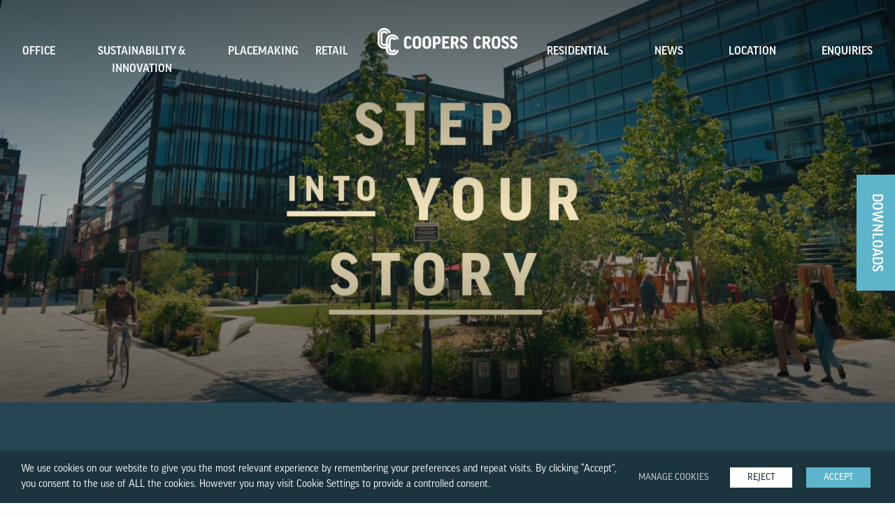

--- FILE ---
content_type: text/html; charset=UTF-8
request_url: https://cooperscrossdublin.com/
body_size: 95262
content:
<!DOCTYPE html>
    <html class="no-js" lang="en" dir="ltr">
<head>
    <meta charset="UTF-8" />
    <meta http-equiv="X-UA-Compatible" content="IE=edge">
    <meta name="viewport" content="initial-scale=1.0">
    <meta name="base" content="https://cooperscrossdublin.com">

    <link rel="pingback" href="https://cooperscrossdublin.com/xmlrpc.php" />

    <title>Homepage | Coopers Cross</title>
<meta name='robots' content='noindex, nofollow' />
<link rel='dns-prefetch' href='//kit.fontawesome.com' />
<link rel='dns-prefetch' href='//use.typekit.net' />
<link rel="alternate" title="oEmbed (JSON)" type="application/json+oembed" href="https://cooperscrossdublin.com/wp-json/oembed/1.0/embed?url=https%3A%2F%2Fcooperscrossdublin.com%2F" />
<link rel="alternate" title="oEmbed (XML)" type="text/xml+oembed" href="https://cooperscrossdublin.com/wp-json/oembed/1.0/embed?url=https%3A%2F%2Fcooperscrossdublin.com%2F&#038;format=xml" />
<style id='wp-img-auto-sizes-contain-inline-css' type='text/css'>
img:is([sizes=auto i],[sizes^="auto," i]){contain-intrinsic-size:3000px 1500px}
/*# sourceURL=wp-img-auto-sizes-contain-inline-css */
</style>
<style id='classic-theme-styles-inline-css' type='text/css'>
/*! This file is auto-generated */
.wp-block-button__link{color:#fff;background-color:#32373c;border-radius:9999px;box-shadow:none;text-decoration:none;padding:calc(.667em + 2px) calc(1.333em + 2px);font-size:1.125em}.wp-block-file__button{background:#32373c;color:#fff;text-decoration:none}
/*# sourceURL=/wp-includes/css/classic-themes.min.css */
</style>
<link rel='stylesheet' id='foundation-style-css' href='https://cooperscrossdublin.com/wp-content/themes/cooperscross/assets/foundation/css/foundation.min.css' type='text/css' media='all' />
<link rel='stylesheet' id='theme-style-css' href='https://cooperscrossdublin.com/wp-content/themes/cooperscross/assets/styles/main.css?ver=1' type='text/css' media='all' />
<link rel='stylesheet' id='fonts-css' href='https://use.typekit.net/dpo1sdu.css' type='text/css' media='all' />
<link rel='stylesheet' id='cookie-law-info-css' href='https://cooperscrossdublin.com/wp-content/plugins/webtoffee-gdpr-cookie-consent/public/css/cookie-law-info-public.css?ver=2.6.5' type='text/css' media='all' />
<link rel='stylesheet' id='cookie-law-info-gdpr-css' href='https://cooperscrossdublin.com/wp-content/plugins/webtoffee-gdpr-cookie-consent/public/css/cookie-law-info-gdpr.css?ver=2.6.5' type='text/css' media='all' />
<style id='cookie-law-info-gdpr-inline-css' type='text/css'>
.cli-modal-content, .cli-tab-content { background-color: #ffffff; }.cli-privacy-content-text, .cli-modal .cli-modal-dialog, .cli-tab-container p, a.cli-privacy-readmore { color: #000000; }.cli-tab-header { background-color: #f2f2f2; }.cli-tab-header, .cli-tab-header a.cli-nav-link,span.cli-necessary-caption,.cli-switch .cli-slider:after { color: #000000; }.cli-switch .cli-slider:before { background-color: #ffffff; }.cli-switch input:checked + .cli-slider:before { background-color: #ffffff; }.cli-switch .cli-slider { background-color: #e3e1e8; }.cli-switch input:checked + .cli-slider { background-color: #28a745; }.cli-modal-close svg { fill: #000000; }.cli-tab-footer .wt-cli-privacy-accept-all-btn { background-color: #00acad; color: #ffffff}.cli-tab-footer .wt-cli-privacy-accept-btn { background-color: #00acad; color: #ffffff}.cli-tab-header a:before{ border-right: 1px solid #000000; border-bottom: 1px solid #000000; }
/*# sourceURL=cookie-law-info-gdpr-inline-css */
</style>
<script type="text/javascript" src="https://cooperscrossdublin.com/wp-includes/js/jquery/jquery.min.js?ver=3.7.1" id="jquery-core-js"></script>
<script type="text/javascript" src="https://cooperscrossdublin.com/wp-includes/js/jquery/jquery-migrate.min.js?ver=3.4.1" id="jquery-migrate-js"></script>
<script type="text/javascript" id="cookie-law-info-js-extra">
/* <![CDATA[ */
var Cli_Data = {"nn_cookie_ids":["_ga","_ga_*","_gid","_gat_UA-*"],"non_necessary_cookies":{"necessary":["cookielawinfo-checkbox-advertisement"],"analytics":["_ga","_ga_*","_gid","_gat_UA-*"]},"cookielist":{"necessary":{"id":10,"status":true,"priority":0,"title":"Necessary","strict":true,"default_state":false,"ccpa_optout":false,"loadonstart":false},"analytics":{"id":13,"status":true,"priority":3,"title":"Analytics","strict":false,"default_state":false,"ccpa_optout":false,"loadonstart":false},"advertisement":{"id":14,"status":true,"priority":2,"title":"Advertisement","strict":false,"default_state":false,"ccpa_optout":false,"loadonstart":false},"functional":{"id":16,"status":true,"priority":0,"title":"Functional","strict":false,"default_state":false,"ccpa_optout":false,"loadonstart":false}},"ajax_url":"https://cooperscrossdublin.com/wp-admin/admin-ajax.php","current_lang":"en","security":"81e3c35535","eu_countries":["GB"],"geoIP":"disabled","use_custom_geolocation_api":"","custom_geolocation_api":"https://geoip.cookieyes.com/geoip/checker/result.php","consentVersion":"1","strictlyEnabled":["necessary","obligatoire"],"cookieDomain":"","privacy_length":"250","ccpaEnabled":"","ccpaRegionBased":"","ccpaBarEnabled":"","ccpaType":"gdpr","triggerDomRefresh":"","secure_cookies":""};
var log_object = {"ajax_url":"https://cooperscrossdublin.com/wp-admin/admin-ajax.php"};
//# sourceURL=cookie-law-info-js-extra
/* ]]> */
</script>
<script type="text/javascript" src="https://cooperscrossdublin.com/wp-content/plugins/webtoffee-gdpr-cookie-consent/public/js/cookie-law-info-public.js?ver=2.6.5" id="cookie-law-info-js"></script>
		<script>
			const redact_ad_data = false;
			let wt_cli_ad_storage, wt_cli_analytics_storage, wt_cli_functionality_storage, wt_cli_waiting_period;
			let wt_url_passthrough = true;
			let wt_cli_bypass = 0;
			// Set values for wt_cli_advertisement_category, wt_cli_analytics_category, wt_cli_functional_category
			let wt_cli_advertisement_category = 'advertisement';
			let wt_cli_analytics_category = 'analytics';
			let wt_cli_functional_category = 'functional';

			window.dataLayer = window.dataLayer || [];
			//Set default state 
			update_default_state(wt_cli_advertisement_category, wt_cli_analytics_category, wt_cli_functional_category);

			function update_default_state(wt_cli_advertisement_category, wt_cli_analytics_category, wt_cli_functional_category) {
				let wt_cookie_policy_val = getCookie(`viewed_cookie_policy`, true);
				let wt_analytics_cookie_val = getCookie(`cookielawinfo-checkbox-${wt_cli_analytics_category}`);
				let wt_advertisement_cookie_val = getCookie(`cookielawinfo-checkbox-${wt_cli_advertisement_category}`);
				let wt_functional_cookie_val = getCookie(`cookielawinfo-checkbox-${wt_cli_functional_category}`);
				wt_cli_ad_storage = (wt_advertisement_cookie_val === 'yes' && wt_cookie_policy_val) ? 'granted' : 'denied';
				wt_cli_analytics_storage = (wt_analytics_cookie_val === 'yes' && wt_cookie_policy_val) ? 'granted' : 'denied';
				wt_cli_functionality_storage = (wt_functional_cookie_val === 'yes' && wt_cookie_policy_val) ? 'granted' : 'denied';
				wt_cli_waiting_period = 500;
				//Support for cookie scanner
				if (wt_cli_bypass) {
					wt_cli_ad_storage = wt_cli_analytics_storage = wt_cli_functionality_storage = 'granted';
					wt_cli_waiting_period = 100;
				}
				gtag("consent", "default", {
					ad_storage: "denied",
					ad_user_data: "denied",
					ad_personalization: "denied",
					analytics_storage: "denied",
					functionality_storage: "denied",
					personalization_storage: "denied",
					security_storage: "granted",
					wait_for_update: wt_cli_waiting_period,
				});
			}

			function gtag() {
				dataLayer.push(arguments);
			}
			gtag("set", "developer_id.dZDk4Nz", true);
			gtag("set", "ads_data_redaction", true);
			gtag("set", "url_passthrough", wt_url_passthrough);

			//Check whether already given consent 
			let wt_viewed_cookie_policy = getCookie(`viewed_cookie_policy`, true);
			if(wt_viewed_cookie_policy) {
				checkConsentInitialized();
			}
			// Check if banner is hidden and initialize consent
			document.addEventListener("cliBannerVisibility", function(event) {
				if (event.detail.visible === false) {
					checkConsentInitialized();
				}
			});
			document.addEventListener("cli_consent_update", function() {
				checkConsentInitialized();
			});
			function checkConsentInitialized() {
				// Define a variable to store the retry interval
				const retryInterval = 100; // milliseconds

				function tryToUpdateConsent() {
					// Check if CLI.consent is not loaded yet
					if (typeof CLI === 'undefined' || Object.keys(CLI.consent).length === 0) {
						// If not loaded, wait for the retry interval and retry
						setTimeout(tryToUpdateConsent, retryInterval);
						return;
					}
					// If CLI.consent is loaded, proceed with updating consent status
					setTimeout(update_consent_status, 500); // Delaying the function call for 0.5 seconds
				}

				// Start the initial attempt to update consent
				tryToUpdateConsent();
			}

			function update_consent_status() {
				// Your logic for accepting cookie consent
				wt_cli_ad_storage = 'denied';
				wt_cli_analytics_storage = 'denied';
				wt_cli_functionality_storage = 'denied';
				if (CLI.consent[wt_cli_advertisement_category] == true) {
					wt_cli_ad_storage = 'granted';
				}
				if (CLI.consent[wt_cli_analytics_category] == true) {
					wt_cli_analytics_storage = 'granted';
				}
				if (CLI.consent[wt_cli_functional_category] == true) {
					wt_cli_functionality_storage = 'granted';
				}
				// Access cliBlocker.cliShowBar value
				let isBannerDisabled = cliBlocker.cliShowBar;
				//Support for cookie scanner
				if (wt_cli_bypass || !isBannerDisabled) {
					wt_cli_ad_storage = wt_cli_analytics_storage = wt_cli_functionality_storage = 'granted';
					wt_cli_waiting_period = 100;
				}
				gtag('consent', 'update', {
					'ad_storage': wt_cli_ad_storage,
					'ad_user_data': wt_cli_ad_storage,
					'ad_personalization': wt_cli_ad_storage,
					'analytics_storage': wt_cli_analytics_storage,
					'functionality_storage': wt_cli_functionality_storage,
					'personalization_storage': wt_cli_functionality_storage,
					'security_storage': "granted",
				});
				set_ads_data_redaction();
			}

			function set_ads_data_redaction() {
				if (redact_ad_data && wt_cli_ad_storage == 'denied') {
					gtag('set', 'ads_data_redaction', true);
				}
			}

			function getCookie(name, force = false) {
				const value = "; " + document.cookie;
				const parts = value.split("; " + name + "=");
				if (parts.length === 2) {
					return parts.pop().split(";").shift();
				}
				return force ? false : 'no'; // Return 'false' if cookie doesn't exist and force is true
			}
		</script>
	<link rel="https://api.w.org/" href="https://cooperscrossdublin.com/wp-json/" /><link rel="alternate" title="JSON" type="application/json" href="https://cooperscrossdublin.com/wp-json/wp/v2/pages/6" /><link rel="EditURI" type="application/rsd+xml" title="RSD" href="https://cooperscrossdublin.com/xmlrpc.php?rsd" />
<meta name="generator" content="WordPress 6.9" />
<link rel='shortlink' href='https://cooperscrossdublin.com/' />
<!-- SEO meta tags powered by SmartCrawl https://wpmudev.com/project/smartcrawl-wordpress-seo/ -->
<link rel="canonical" href="https://cooperscrossdublin.com/" />
<script type="application/ld+json">{"@context":"https:\/\/schema.org","@graph":[{"@type":"Organization","@id":"https:\/\/cooperscrossdublin.com\/#schema-publishing-organization","url":"https:\/\/cooperscrossdublin.com","name":"Coopers Cross","description":""},{"@type":"WebSite","@id":"https:\/\/cooperscrossdublin.com\/#schema-website","url":"https:\/\/cooperscrossdublin.com","name":"Coopers Cross","encoding":"UTF-8","potentialAction":{"@type":"SearchAction","target":"https:\/\/cooperscrossdublin.com\/search\/{search_term_string}\/","query-input":"required name=search_term_string"}},{"@type":"BreadcrumbList","@id":"https:\/\/cooperscrossdublin.com\/#breadcrumb","itemListElement":[{"@type":"ListItem","position":1,"name":"Home"}]},{"@type":"Person","@id":"https:\/\/cooperscrossdublin.com\/author\/digital\/#schema-author","name":"Digital","url":"https:\/\/cooperscrossdublin.com\/author\/digital\/"},{"@type":"WebPage","@id":"https:\/\/cooperscrossdublin.com\/#schema-webpage","isPartOf":{"@id":"https:\/\/cooperscrossdublin.com\/#schema-website"},"publisher":{"@id":"https:\/\/cooperscrossdublin.com\/#schema-publishing-organization"},"url":"https:\/\/cooperscrossdublin.com\/"},{"@type":"Article","mainEntityOfPage":{"@id":"https:\/\/cooperscrossdublin.com\/#schema-webpage"},"author":{"@id":"https:\/\/cooperscrossdublin.com\/author\/digital\/#schema-author"},"publisher":{"@id":"https:\/\/cooperscrossdublin.com\/#schema-publishing-organization"},"dateModified":"2025-05-23T10:48:49","datePublished":"2023-08-04T17:35:06","headline":"Homepage | Coopers Cross","description":"","name":"Homepage"}]}</script>
<!-- /SEO -->
		<script>
			document.documentElement.className = document.documentElement.className.replace( 'no-js', 'js' );
		</script>
				<style>
			.no-js img.lazyload { display: none; }
			figure.wp-block-image img.lazyloading { min-width: 150px; }
							.lazyload, .lazyloading { opacity: 0; }
				.lazyloaded {
					opacity: 1;
					transition: opacity 400ms;
					transition-delay: 0ms;
				}
					</style>
		<link rel="icon" href="https://cooperscrossdublin.com/wp-content/uploads/2023/09/cropped-cropped-favicon-1-32x32.webp" sizes="32x32" />
<link rel="icon" href="https://cooperscrossdublin.com/wp-content/uploads/2023/09/cropped-cropped-favicon-1-192x192.webp" sizes="192x192" />
<link rel="apple-touch-icon" href="https://cooperscrossdublin.com/wp-content/uploads/2023/09/cropped-cropped-favicon-1-180x180.webp" />
<meta name="msapplication-TileImage" content="https://cooperscrossdublin.com/wp-content/uploads/2023/09/cropped-cropped-favicon-1-270x270.webp" />


    <!-- Google Tag Manager -->
    <script>(function(w,d,s,l,i){w[l]=w[l]||[];w[l].push({'gtm.start':
    new Date().getTime(),event:'gtm.js'});var f=d.getElementsByTagName(s)[0],
    j=d.createElement(s),dl=l!='dataLayer'?'&l='+l:'';j.async=true;j.src=
    'https://www.googletagmanager.com/gtm.js?id='+i+dl;f.parentNode.insertBefore(j,f);
    })(window,document,'script','dataLayer','GTM-MQ7B8HK');</script>
    <!-- End Google Tag Manager -->
<style id='global-styles-inline-css' type='text/css'>
:root{--wp--preset--aspect-ratio--square: 1;--wp--preset--aspect-ratio--4-3: 4/3;--wp--preset--aspect-ratio--3-4: 3/4;--wp--preset--aspect-ratio--3-2: 3/2;--wp--preset--aspect-ratio--2-3: 2/3;--wp--preset--aspect-ratio--16-9: 16/9;--wp--preset--aspect-ratio--9-16: 9/16;--wp--preset--color--black: #000000;--wp--preset--color--cyan-bluish-gray: #abb8c3;--wp--preset--color--white: #ffffff;--wp--preset--color--pale-pink: #f78da7;--wp--preset--color--vivid-red: #cf2e2e;--wp--preset--color--luminous-vivid-orange: #ff6900;--wp--preset--color--luminous-vivid-amber: #fcb900;--wp--preset--color--light-green-cyan: #7bdcb5;--wp--preset--color--vivid-green-cyan: #00d084;--wp--preset--color--pale-cyan-blue: #8ed1fc;--wp--preset--color--vivid-cyan-blue: #0693e3;--wp--preset--color--vivid-purple: #9b51e0;--wp--preset--gradient--vivid-cyan-blue-to-vivid-purple: linear-gradient(135deg,rgb(6,147,227) 0%,rgb(155,81,224) 100%);--wp--preset--gradient--light-green-cyan-to-vivid-green-cyan: linear-gradient(135deg,rgb(122,220,180) 0%,rgb(0,208,130) 100%);--wp--preset--gradient--luminous-vivid-amber-to-luminous-vivid-orange: linear-gradient(135deg,rgb(252,185,0) 0%,rgb(255,105,0) 100%);--wp--preset--gradient--luminous-vivid-orange-to-vivid-red: linear-gradient(135deg,rgb(255,105,0) 0%,rgb(207,46,46) 100%);--wp--preset--gradient--very-light-gray-to-cyan-bluish-gray: linear-gradient(135deg,rgb(238,238,238) 0%,rgb(169,184,195) 100%);--wp--preset--gradient--cool-to-warm-spectrum: linear-gradient(135deg,rgb(74,234,220) 0%,rgb(151,120,209) 20%,rgb(207,42,186) 40%,rgb(238,44,130) 60%,rgb(251,105,98) 80%,rgb(254,248,76) 100%);--wp--preset--gradient--blush-light-purple: linear-gradient(135deg,rgb(255,206,236) 0%,rgb(152,150,240) 100%);--wp--preset--gradient--blush-bordeaux: linear-gradient(135deg,rgb(254,205,165) 0%,rgb(254,45,45) 50%,rgb(107,0,62) 100%);--wp--preset--gradient--luminous-dusk: linear-gradient(135deg,rgb(255,203,112) 0%,rgb(199,81,192) 50%,rgb(65,88,208) 100%);--wp--preset--gradient--pale-ocean: linear-gradient(135deg,rgb(255,245,203) 0%,rgb(182,227,212) 50%,rgb(51,167,181) 100%);--wp--preset--gradient--electric-grass: linear-gradient(135deg,rgb(202,248,128) 0%,rgb(113,206,126) 100%);--wp--preset--gradient--midnight: linear-gradient(135deg,rgb(2,3,129) 0%,rgb(40,116,252) 100%);--wp--preset--font-size--small: 13px;--wp--preset--font-size--medium: 20px;--wp--preset--font-size--large: 36px;--wp--preset--font-size--x-large: 42px;--wp--preset--spacing--20: 0.44rem;--wp--preset--spacing--30: 0.67rem;--wp--preset--spacing--40: 1rem;--wp--preset--spacing--50: 1.5rem;--wp--preset--spacing--60: 2.25rem;--wp--preset--spacing--70: 3.38rem;--wp--preset--spacing--80: 5.06rem;--wp--preset--shadow--natural: 6px 6px 9px rgba(0, 0, 0, 0.2);--wp--preset--shadow--deep: 12px 12px 50px rgba(0, 0, 0, 0.4);--wp--preset--shadow--sharp: 6px 6px 0px rgba(0, 0, 0, 0.2);--wp--preset--shadow--outlined: 6px 6px 0px -3px rgb(255, 255, 255), 6px 6px rgb(0, 0, 0);--wp--preset--shadow--crisp: 6px 6px 0px rgb(0, 0, 0);}:where(.is-layout-flex){gap: 0.5em;}:where(.is-layout-grid){gap: 0.5em;}body .is-layout-flex{display: flex;}.is-layout-flex{flex-wrap: wrap;align-items: center;}.is-layout-flex > :is(*, div){margin: 0;}body .is-layout-grid{display: grid;}.is-layout-grid > :is(*, div){margin: 0;}:where(.wp-block-columns.is-layout-flex){gap: 2em;}:where(.wp-block-columns.is-layout-grid){gap: 2em;}:where(.wp-block-post-template.is-layout-flex){gap: 1.25em;}:where(.wp-block-post-template.is-layout-grid){gap: 1.25em;}.has-black-color{color: var(--wp--preset--color--black) !important;}.has-cyan-bluish-gray-color{color: var(--wp--preset--color--cyan-bluish-gray) !important;}.has-white-color{color: var(--wp--preset--color--white) !important;}.has-pale-pink-color{color: var(--wp--preset--color--pale-pink) !important;}.has-vivid-red-color{color: var(--wp--preset--color--vivid-red) !important;}.has-luminous-vivid-orange-color{color: var(--wp--preset--color--luminous-vivid-orange) !important;}.has-luminous-vivid-amber-color{color: var(--wp--preset--color--luminous-vivid-amber) !important;}.has-light-green-cyan-color{color: var(--wp--preset--color--light-green-cyan) !important;}.has-vivid-green-cyan-color{color: var(--wp--preset--color--vivid-green-cyan) !important;}.has-pale-cyan-blue-color{color: var(--wp--preset--color--pale-cyan-blue) !important;}.has-vivid-cyan-blue-color{color: var(--wp--preset--color--vivid-cyan-blue) !important;}.has-vivid-purple-color{color: var(--wp--preset--color--vivid-purple) !important;}.has-black-background-color{background-color: var(--wp--preset--color--black) !important;}.has-cyan-bluish-gray-background-color{background-color: var(--wp--preset--color--cyan-bluish-gray) !important;}.has-white-background-color{background-color: var(--wp--preset--color--white) !important;}.has-pale-pink-background-color{background-color: var(--wp--preset--color--pale-pink) !important;}.has-vivid-red-background-color{background-color: var(--wp--preset--color--vivid-red) !important;}.has-luminous-vivid-orange-background-color{background-color: var(--wp--preset--color--luminous-vivid-orange) !important;}.has-luminous-vivid-amber-background-color{background-color: var(--wp--preset--color--luminous-vivid-amber) !important;}.has-light-green-cyan-background-color{background-color: var(--wp--preset--color--light-green-cyan) !important;}.has-vivid-green-cyan-background-color{background-color: var(--wp--preset--color--vivid-green-cyan) !important;}.has-pale-cyan-blue-background-color{background-color: var(--wp--preset--color--pale-cyan-blue) !important;}.has-vivid-cyan-blue-background-color{background-color: var(--wp--preset--color--vivid-cyan-blue) !important;}.has-vivid-purple-background-color{background-color: var(--wp--preset--color--vivid-purple) !important;}.has-black-border-color{border-color: var(--wp--preset--color--black) !important;}.has-cyan-bluish-gray-border-color{border-color: var(--wp--preset--color--cyan-bluish-gray) !important;}.has-white-border-color{border-color: var(--wp--preset--color--white) !important;}.has-pale-pink-border-color{border-color: var(--wp--preset--color--pale-pink) !important;}.has-vivid-red-border-color{border-color: var(--wp--preset--color--vivid-red) !important;}.has-luminous-vivid-orange-border-color{border-color: var(--wp--preset--color--luminous-vivid-orange) !important;}.has-luminous-vivid-amber-border-color{border-color: var(--wp--preset--color--luminous-vivid-amber) !important;}.has-light-green-cyan-border-color{border-color: var(--wp--preset--color--light-green-cyan) !important;}.has-vivid-green-cyan-border-color{border-color: var(--wp--preset--color--vivid-green-cyan) !important;}.has-pale-cyan-blue-border-color{border-color: var(--wp--preset--color--pale-cyan-blue) !important;}.has-vivid-cyan-blue-border-color{border-color: var(--wp--preset--color--vivid-cyan-blue) !important;}.has-vivid-purple-border-color{border-color: var(--wp--preset--color--vivid-purple) !important;}.has-vivid-cyan-blue-to-vivid-purple-gradient-background{background: var(--wp--preset--gradient--vivid-cyan-blue-to-vivid-purple) !important;}.has-light-green-cyan-to-vivid-green-cyan-gradient-background{background: var(--wp--preset--gradient--light-green-cyan-to-vivid-green-cyan) !important;}.has-luminous-vivid-amber-to-luminous-vivid-orange-gradient-background{background: var(--wp--preset--gradient--luminous-vivid-amber-to-luminous-vivid-orange) !important;}.has-luminous-vivid-orange-to-vivid-red-gradient-background{background: var(--wp--preset--gradient--luminous-vivid-orange-to-vivid-red) !important;}.has-very-light-gray-to-cyan-bluish-gray-gradient-background{background: var(--wp--preset--gradient--very-light-gray-to-cyan-bluish-gray) !important;}.has-cool-to-warm-spectrum-gradient-background{background: var(--wp--preset--gradient--cool-to-warm-spectrum) !important;}.has-blush-light-purple-gradient-background{background: var(--wp--preset--gradient--blush-light-purple) !important;}.has-blush-bordeaux-gradient-background{background: var(--wp--preset--gradient--blush-bordeaux) !important;}.has-luminous-dusk-gradient-background{background: var(--wp--preset--gradient--luminous-dusk) !important;}.has-pale-ocean-gradient-background{background: var(--wp--preset--gradient--pale-ocean) !important;}.has-electric-grass-gradient-background{background: var(--wp--preset--gradient--electric-grass) !important;}.has-midnight-gradient-background{background: var(--wp--preset--gradient--midnight) !important;}.has-small-font-size{font-size: var(--wp--preset--font-size--small) !important;}.has-medium-font-size{font-size: var(--wp--preset--font-size--medium) !important;}.has-large-font-size{font-size: var(--wp--preset--font-size--large) !important;}.has-x-large-font-size{font-size: var(--wp--preset--font-size--x-large) !important;}
/*# sourceURL=global-styles-inline-css */
</style>
<link rel='stylesheet' id='cookie-law-info-table-css' href='https://cooperscrossdublin.com/wp-content/plugins/webtoffee-gdpr-cookie-consent/public/css/cookie-law-info-table.css?ver=2.6.5' type='text/css' media='all' />
</head>

    <body class="home wp-singular page-template page-template-page--home page-template-page--home-php page page-id-6 wp-theme-cooperscross">
        <!-- Google Tag Manager (noscript) -->
        <noscript><iframe 
        height="0" width="0" style="display:none;visibility:hidden" data-src="https://www.googletagmanager.com/ns.html?id=GTM-MQ7B8HK" class="lazyload" src="[data-uri]"></iframe></noscript>
        <!-- End Google Tag Manager (noscript) -->
        
        <div class="outer-wrapper">
                            <div class="downloads-link">
                    <a href="https://cooperscrossdublin.com/downloads">Downloads</a>
                </div>
            
            
    <!-- Header -->
<header id="header" class="wrapper-header ">
    <a class="skip-to-content-link" href="#maincontent">Skip to main content</a>

    <!-- header section -->
    <div class="wrapper-header-main">

        <!-- main menu section-->
        <div class="grid-container full">

            <div class="grid-x main-menu-section">
                <div class="cell large-12 show-for-large">
                    <div class="main-menu-bar">
                        <div class="grid-x align-justify">
                            <div class="cell large-4">
                                <ul class="main-nav main-nav--left show-for-large main-menu">
                                    <li><a  href="/staging/office">OFFICE</a></li>
                                    <li><a  href="/staging/sustainability-and-innovation">SUSTAINABILITY & INNOVATION</a></li>
                                    <li><a  href="/staging/placemaking">PLACEMAKING</a></li>
                                    <li><a  href="/staging/retail">Retail</a></li>
                                </ul>
                            </div>
                            <div class="cell shrink logo-section">
                                <a href="https://cooperscrossdublin.com">
                                    <svg xmlns="http://www.w3.org/2000/svg" width="340.339" height="66.135" viewBox="0 0 340.339 66.135">
  <g transform="translate(0 0.002)">
    <g transform="translate(0 -0.002)">
      <path d="M122.72,39.007l-4.492,1.7c-.524-2.19-1.808-3.388-3.893-3.388-2.684,0-3.931,1.777-3.931,5.041V53.069c0,2.937,1.234,4.757,3.931,4.757,2.086,0,3.289-1.037,3.893-3.56l4.529,1.573c-1.043,4.714-4.048,7.034-8.941,7.034-5.856,0-9.626-3.844-9.626-9.755V42.358c0-6.411,3.77-10.3,9.626-10.3A9,9,0,0,1,122.72,39.007Z" transform="translate(-39.901 -12.276)" fill="#fff"/>
      <path d="M159.152,42.648v9.638c0,6.448-3.659,10.588-10.354,10.588S138.45,58.741,138.45,52.293V42.648c0-6.448,3.647-10.588,10.348-10.588S159.152,36.2,159.152,42.648Zm-6.17,0c0-3.8-1.283-5.331-4.171-5.331s-4.214,1.53-4.214,5.331v9.638c0,3.887,1.327,5.5,4.214,5.5s4.171-1.61,4.171-5.5Z" transform="translate(-53.021 -12.276)" fill="#fff"/>
      <path d="M198.152,42.648v9.638c0,6.448-3.653,10.588-10.354,10.588S177.45,58.741,177.45,52.293V42.648c0-6.448,3.653-10.588,10.348-10.588S198.152,36.2,198.152,42.648Zm-6.17,0c0-3.8-1.283-5.331-4.171-5.331s-4.208,1.53-4.208,5.331v9.638c0,3.887,1.32,5.5,4.208,5.5s4.171-1.61,4.171-5.5Z" transform="translate(-67.957 -12.276)" fill="#fff"/>
      <path d="M237.226,42.582c0,6.078-3.128,9.755-8.638,9.755H224.07V62.716H217.9V32.74h10.274C233.937,32.74,237.226,36.461,237.226,42.582ZM224.07,47.518h3.887c2.209,0,3.085-1.45,3.085-4.838s-.876-4.714-3.085-4.714H224.07Z" transform="translate(-83.448 -12.537)" fill="#fff"/>
      <path d="M271.956,32.74v5.455H261.25v6.744h8.059v4.794H261.25v7.608h11.107v5.374H255.08V32.74Z" transform="translate(-97.687 -12.537)" fill="#fff"/>
      <path d="M298,50.973h-2.69V62.7h-6.17V32.74h9.626c6.541,0,9.3,3.431,9.3,8.805,0,3.968-1.561,6.9-4.572,8.065l6.17,13.106h-6.695Zm-2.69-4.757h3.332c2.647,0,3.326-1.53,3.326-4.258,0-2.98-.839-4.054-3.369-4.054H295.31Z" transform="translate(-110.73 -12.537)" fill="#fff"/>
      <path d="M342.635,38.638l-4.171,1.9a4.75,4.75,0,0,0-4.652-3.474c-2.406,0-3.289,1.117-3.289,2.857,0,4.936,12.341,4.714,12.341,14.192,0,5.584-3.653,8.725-9.256,8.725A9.572,9.572,0,0,1,324,55.674l4.609-1.654a5.2,5.2,0,0,0,4.936,3.887c2.468,0,3.529-.993,3.529-3.017,0-5.708-12.594-5.091-12.594-14.6,0-4.591,3.369-8.231,8.743-8.231A9.417,9.417,0,0,1,342.635,38.638Z" transform="translate(-124.08 -12.276)" fill="#fff"/>
      <path d="M396.942,39.007l-4.5,1.7c-.518-2.19-1.8-3.388-3.887-3.388-2.69,0-3.93,1.777-3.93,5.041V53.069c0,2.937,1.234,4.757,3.93,4.757,2.086,0,3.289-1.037,3.887-3.56l4.535,1.573c-1.043,4.714-4.017,7.034-8.953,7.034-5.856,0-9.626-3.844-9.626-9.755V42.358c0-6.411,3.77-10.3,9.626-10.3a9.009,9.009,0,0,1,8.916,6.948Z" transform="translate(-144.914 -12.276)" fill="#fff"/>
      <path d="M422.971,50.97h-2.69V62.693h-6.17V32.73h9.626c6.541,0,9.3,3.437,9.3,8.811,0,3.968-1.561,6.9-4.572,8.065l6.139,13.106h-6.664Zm-2.69-4.757h3.332c2.647,0,3.326-1.53,3.326-4.258,0-2.98-.839-4.054-3.369-4.054H420.28Z" transform="translate(-158.589 -12.533)" fill="#fff"/>
      <path d="M471.265,42.648v9.638c0,6.448-3.647,10.582-10.348,10.582S450.57,58.734,450.57,52.286V42.648c0-6.448,3.653-10.588,10.348-10.588S471.265,36.2,471.265,42.648Zm-6.17,0c0-3.807-1.283-5.331-4.171-5.331s-4.208,1.524-4.208,5.331v9.638c0,3.881,1.321,5.5,4.208,5.5s4.171-1.617,4.171-5.5Z" transform="translate(-172.552 -12.276)" fill="#fff"/>
      <path id="Path_24" data-name="Path 24" d="M506.607,38.618l-4.171,1.9a4.755,4.755,0,0,0-4.652-3.474c-2.406,0-3.289,1.117-3.289,2.857,0,4.936,12.31,4.714,12.31,14.192,0,5.584-3.647,8.725-9.255,8.725a9.657,9.657,0,0,1-9.589-7.195l4.615-1.654a5.19,5.19,0,0,0,4.936,3.887c2.468,0,3.529-.993,3.529-3.017,0-5.708-12.594-5.091-12.594-14.6,0-4.591,3.369-8.231,8.743-8.231A9.491,9.491,0,0,1,506.607,38.618Z" transform="translate(-186.871 -12.257)" fill="#fff"/>
      <path d="M539.646,38.618l-4.171,1.9a4.75,4.75,0,0,0-4.652-3.474c-2.406,0-3.289,1.117-3.289,2.857,0,4.936,12.341,4.714,12.341,14.192,0,5.584-3.653,8.725-9.255,8.725a9.657,9.657,0,0,1-9.589-7.195l4.615-1.654a5.19,5.19,0,0,0,4.936,3.887c2.468,0,3.53-.993,3.53-3.017,0-5.708-12.594-5.091-12.594-14.6,0-4.591,3.369-8.231,8.743-8.231A9.474,9.474,0,0,1,539.646,38.618Z" transform="translate(-199.536 -12.257)" fill="#fff"/>
      <path d="M46.648,53.379c-1.314,5.288-4.5,7.657-10.28,7.657-7.108,0-11.353-4.319-11.353-11.557v-.913a13.252,13.252,0,0,0,1.7-1.166v2.079c0,6.263,3.517,9.873,9.657,9.873,5,0,7.509-1.851,8.639-6.355L40.07,51.762c-.426,1.759-1.142,2.468-3.7,2.468-3.326,0-4.566-1.29-4.566-4.764V33c0-5.158,2.252-5.59,4.566-5.59a3.566,3.566,0,0,1,3.7,2.69l4.905-1.364a8.676,8.676,0,0,0-8.6-6.417c-6.226,0-9.657,3.795-9.657,10.681v4.887a11.952,11.952,0,0,1-1.7,3.937V33c0-7.867,4.134-12.378,11.353-12.378A10.391,10.391,0,0,1,46.617,28.3l4.905-1.364a15.518,15.518,0,0,0-15.154-11.4c-9.99,0-16.444,6.855-16.444,17.468v3.918c-.469,1.234-1.3,1.789-3.48,1.789-3.326,0-4.56-1.3-4.56-4.77V17.474c0-5.158,2.252-5.59,4.56-5.59a3.579,3.579,0,0,1,3.7,2.684L25.083,13.2a8.694,8.694,0,0,0-8.639-6.417c-6.226,0-9.657,3.795-9.657,10.687V33.936c0,6.269,3.523,9.873,9.657,9.873a12.68,12.68,0,0,0,3.48-.42v1.752a15.426,15.426,0,0,1-3.48.364c-7.108,0-11.353-4.319-11.353-11.557V17.474C5.091,9.606,9.256,5.09,16.444,5.09a10.379,10.379,0,0,1,10.243,7.67L31.623,11.4A15.525,15.525,0,0,0,16.444,0C6.454,0,0,6.854,0,17.474V33.936C0,44.055,6.454,50.6,16.444,50.6a21.121,21.121,0,0,0,3.492-.272c.352,9.632,6.72,15.808,16.432,15.808,10.218-.006,13.914-6.281,15.222-11.526Z" transform="translate(0 0.002)" fill="#fff"/>
    </g>
  </g>
</svg>                                    <span class="show-for-sr">Homepage Link</span>
                                </a>
                            </div>
                            <div class="cell large-4">
                                <ul class="main-nav main-nav--right show-for-large main-menu">
                                    <li><a  href="/staging/residential">Residential</a></li>
                                    <li><a  href="/staging/news">News</a></li>
                                    <li><a  href="/staging/location">Location</a></li>
                                    <li><a  href="/staging/enquiries">Enquiries</a></li>
                                </ul>
                            </div>
                        </div>
                    </div>
                </div>

                <div class="cell small-10 hide-for-large">
                    <a href="/"><img   alt="main logo" data-src="https://cooperscrossdublin.com/wp-content/themes/cooperscross/assets/images/temp/logo.svg" class="logo lazyload" src="[data-uri]" /><noscript><img class="logo" src="https://cooperscrossdublin.com/wp-content/themes/cooperscross/assets/images/temp/logo.svg" alt="main logo" /></noscript></a>
                </div>

                <div class="cell small-2 hide-for-large text-right">
                    <button aria-label="Mobile Navigation Toggle" id="toggleMobileNav"
                            class="hamburger hamburger--elastic" type="button">
                            <span class="hamburger-box">
                                <span class="hamburger-inner"></span>
                            </span>
                    </button>
                </div>
            </div>

        </div>
    </div>

</header>
<!-- /Header -->

    <main id="maincontent" class="home-page">

        <!-- Hero Section -->
<div class="hero hero--" >
        <div class="video-container">
        <video muted="true" autoplay="true" loop="true" playsinline="true" width="100%">
            <source src="https://cooperscrossdublin.com/wp-content/uploads/2025/05/Homepage-video.mp4" type="video/mp4">
            Your browser does not support the video tag.
        </video>
    </div>
        <div class="grid-container">
        <div class="grid-x grid-margin-x align-middle">
            <div class="cell large-8 large-offset-2">
                <div class="hero-text text-center">
                    <h1> </h1>
                </div>
            </div>
        </div>
    </div>
</div>
<!-- Hero Section -->

        <div class="text-section dark-background">
            <div class="grid-container">
                <div class="grid-x grid-padding-x align-center">
                    <div class="cell large-10">
                        <h2>WELCOME TO COOPERS CROSS</h2>
                        <h3>A LANDMARK SIX-ACRE MIXED USE CAMPUS WHERE PEOPLE,<br /> PLACE AND PURPOSE ARE COMBINED TO CREATE<br /> AN EXCEPTIONAL USER EXPERIENCE</h3>
                        <p>1m sq. ft. of offices, residential, retail, amenity, and cultural accommodation<br /> in the city centre set within an acre of active public realm.</p>
                    </div>
                    <div class="cell large-8">
                        <picture>
                            <img  alt="placeholder" data-src="https://cooperscrossdublin.com/wp-content/themes/cooperscross/assets/images/home/accreds-white.png" class="lazyload" src="[data-uri]"><noscript><img src="https://cooperscrossdublin.com/wp-content/themes/cooperscross/assets/images/home/accreds-white.png" alt="placeholder"></noscript>
                        </picture>
                    </div>
                </div>
            </div>
        </div>
        
        <div class="explore-wrapper iframe-section">
            <div class="grid-container">
                <div class="grid-x grid-padding-x">
                    <div class="cell large-12 text-center">
                        <h2>EXPLORE AND DISCOVER</h2>
                        <h4>Click the hotspots on our interactive map below to learn more about what you'll find at Coopers Cross.
                        </h4>
                    </div>
                </div>
            </div>
            <div class="grid-container full">
                <div class="grid-x">
                    <div class="cell large-12">
                        <div class="iframe-container" style="position: relative; width: 1px; min-width: 100%;">
                            <script src="https://cooperscrossdublin.com/wp-content/themes/cooperscross/assets/javascript/iframeResizer.min.js"></script>
                            <iframe id="mapIframe" src="https://coopers360.mxbdev.agency" style="display: block; width: 1px; min-width: 100%; border:none;"></iframe>
                            <script>
                                iFrameResize({ log: true }, '#mapIframe')
                            </script>
                        </div>
                    </div>
                </div>
            </div>
        </div>
        
        <div class="ourvision-wrapper">
            <div class="grid-container">
                <div class="grid-x align-center">
                    <div class="cell large-10">
                        <h2>Our Vision</h2>
                        <h4 >To create a place where animated spaces, active public realm, community, and culture are combined to create a world class destination underpinned by sustainability, wellness, and innovation.</h4>
                    </div>
                    <div class="cell video">
                        <a href="https://cooperscrossdublin.com/wp-content/uploads/2025/12/Coopers-Cross.mp4" data-fancybox>
                            <picture>
                                <img  alt="" data-src="https://cooperscrossdublin.com/wp-content/themes/cooperscross/assets/images/home/video-poster.png" class="lazyload" src="[data-uri]"><noscript><img src="https://cooperscrossdublin.com/wp-content/themes/cooperscross/assets/images/home/video-poster.png" alt=""></noscript>
                            </picture>
                            <div class="svg-icon play-icon"></div>
                        </a>
                    </div>
                </div>
            </div>
        </div>
        
        <div class="wrapper-count-up home">
            <div class="grid-container ">
                <div class="grid-x grid-padding-x small-up-2 large-up-5 align-center">
                    <div class="cell fact" data-aos="fade-right">
                        <div class="units">
                            <div class="value">381</div>
                            <div class="unit">K</div>
                        </div>
                        <div class="description">SQ. ft. OF<br />WORKSPACE</div>
                    </div>
                    <div class="cell fact" data-aos="fade-right">
                        <div class="units">
                            <div class="value">20</div>
                            <div class="unit">K</div>
                        </div>
                        <div class="description">SQ. ft. OF<br />TOWN HALL, CAFE & <nobr>BUSINESS LOUNGE</nobr> SPACE</div>
                    </div>
                    <div class="cell fact" data-aos="fade-left">
                        <div class="value">ONE</div>
                        <div class="description">ACRE OF COMMUNITY<br />AND GREEN SPACE</div>
                    </div>
                    <div class="cell fact small" data-aos="fade-left">
                        <div class="value">471</div>
                        <div class="description">NEW<br />APARTMENTS</div>
                    </div>
                    <div class="cell fact" data-aos="fade-left">
                        <div class="units">
                            <div class="value">10</div>
                            <div class="unit">K</div>
                        </div>
                        <div class="description">SQ. ft. OF DEDICATED<br />CULTURAL SPACE</div>
                    </div>
                </div>
            </div>
        </div>
        
        <div class="carousel-wrapper with-thumbs">
            <div class="grid-container full">
                <div class="grid-x">
                    <div class="swiper-container-wrapper">
                        <div class="swiper-container gallery-top">
                            <div class="swiper-wrapper">
                                <div id="1" class="swiper-slide">
                                    <div class="image">
                                        <picture>
                                            <img  alt="" data-src="https://cooperscrossdublin.com/wp-content/themes/cooperscross/assets/images/assets/AMP08222.jpg" class="lazyload" src="[data-uri]"><noscript><img src="https://cooperscrossdublin.com/wp-content/themes/cooperscross/assets/images/assets/AMP08222.jpg" alt=""></noscript>
                                        </picture>
                                    </div>
                                    <div class="gallery-title">Coopers Cross features an expansive public realm with retail options and cultural areas.</div>
                                </div>
                                <div id="2" class="swiper-slide">
                                    <div class="image">
                                        <picture>
                                            <img  alt="" data-src="https://cooperscrossdublin.com/wp-content/themes/cooperscross/assets/images/office/office-b1-4.webp" class="lazyload" src="[data-uri]"><noscript><img src="https://cooperscrossdublin.com/wp-content/themes/cooperscross/assets/images/office/office-b1-4.webp" alt=""></noscript>
                                        </picture>
                                    </div>
                                    <div class="gallery-title">Flexible floorplates with minimal columns create expansive spaces futureproofing your office design.</div>
                                </div>
                                <div id="3" class="swiper-slide">
                                    <div class="image">
                                        <picture>
                                            <img  alt="" data-src="https://cooperscrossdublin.com/wp-content/themes/cooperscross/assets/images/resi/resi-2.png" class="lazyload" src="[data-uri]"><noscript><img src="https://cooperscrossdublin.com/wp-content/themes/cooperscross/assets/images/resi/resi-2.png" alt=""></noscript>
                                        </picture>
                                    </div>
                                    <div class="gallery-title">Join a residential community that your employees can call their own.</div>
                                </div>
                                <div id="4" class="swiper-slide">
                                    <div class="image">
                                        <picture>
                                            <img  alt="town hall space being used by public and office workers as a workspace and collaboration area" data-src="https://cooperscrossdublin.com/wp-content/themes/cooperscross/assets/images/assets/AMP01174.jpg" class="lazyload" src="[data-uri]"><noscript><img src="https://cooperscrossdublin.com/wp-content/themes/cooperscross/assets/images/assets/AMP01174.jpg" alt="town hall space being used by public and office workers as a workspace and collaboration area"></noscript>
                                        </picture>
                                    </div>
                                    <div class="gallery-title">The Town Hall bleachers connect a business lounge, café bar, restaurant, and exhibition space.</div>
                                </div>
                                <div id="5" class="swiper-slide">
                                    <div class="image">
                                        <picture>
                                            <img  alt="town hall space being used by public and office workers as a workspace and collaboration area" data-src="https://cooperscrossdublin.com/wp-content/themes/cooperscross/assets/images/assets/AMP013251.jpg" class="lazyload" src="[data-uri]"><noscript><img src="https://cooperscrossdublin.com/wp-content/themes/cooperscross/assets/images/assets/AMP013251.jpg" alt="town hall space being used by public and office workers as a workspace and collaboration area"></noscript>
                                        </picture>
                                    </div>
                                    <div class="gallery-title">The co-working space in Town Hall is designed for connection, creativity and productive collaboration.</div>
                                </div>
                                <div id="6" class="swiper-slide">
                                    <div class="image">
                                        <picture>
                                            <img  alt="" data-src="https://cooperscrossdublin.com/wp-content/themes/cooperscross/assets/images/office/office-b2-4.webp" class="lazyload" src="[data-uri]"><noscript><img src="https://cooperscrossdublin.com/wp-content/themes/cooperscross/assets/images/office/office-b2-4.webp" alt=""></noscript>
                                        </picture>
                                    </div>
                                    <div class="gallery-title">Experience the reception space that contains a café and stepped seating area for events and collaboration.</div>
                                </div>
                                <div id="7" class="swiper-slide">
                                    <div class="image">
                                        <picture>
                                            <img  alt="outdoor stairwell with open space for cultural activities in front of Dublin office for rent" data-src="https://cooperscrossdublin.com/wp-content/themes/cooperscross/assets/images/assets/AMP08420.jpg" class="lazyload" src="[data-uri]"><noscript><img src="https://cooperscrossdublin.com/wp-content/themes/cooperscross/assets/images/assets/AMP08420.jpg" alt="outdoor stairwell with open space for cultural activities in front of Dublin office for rent"></noscript>
                                        </picture>
                                    </div>
                                    <div class="gallery-title">The Garden Street. Connecting indoors and outdoors, animated and alive.</div>
                                </div>
                            </div>
                            <div class="swiper-button-next"></div>
                            <div class="swiper-button-prev"></div>
                        </div>
                        <div class="swiper-container gallery-thumbs">
                            <div class="swiper-wrapper">
                                <div class="swiper-slide" style="background-image: url('https://cooperscrossdublin.com/wp-content/themes/cooperscross/assets/images/assets/AMP08222.jpg');"></div>
                                <div class="swiper-slide" style="background-image: url('https://cooperscrossdublin.com/wp-content/themes/cooperscross/assets/images/office/office-b1-4.webp');"></div>
                                <div class="swiper-slide" style="background-image: url('https://cooperscrossdublin.com/wp-content/themes/cooperscross/assets/images/resi/resi-2.png');"></div>
                                <div class="swiper-slide" style="background-image: url('https://cooperscrossdublin.com/wp-content/themes/cooperscross/assets/images/assets/AMP01174.jpg');"></div>
                                <div class="swiper-slide" style="background-image: url('https://cooperscrossdublin.com/wp-content/themes/cooperscross/assets/images/assets/AMP013251.jpg');"></div>
                                <div class="swiper-slide" style="background-image: url('https://cooperscrossdublin.com/wp-content/themes/cooperscross/assets/images/office/office-b2-4.webp');"></div>
                                <div class="swiper-slide" style="background-image: url('https://cooperscrossdublin.com/wp-content/themes/cooperscross/assets/images/assets/AMP08420.jpg');"></div>
                            </div>
                        </div>
                    </div>
                </div>
            </div>
        </div>
        
        <div class="quote-wrapper">
            <div class="grid-container">
                <div class="grid-x grid-padding-x align-center text-center">
                    <div class="cell large-10">
                        <blockquote>THE VISION FOR COOPERS CROSS IS ANCHORED BY OUR DESIRE TO CREATE AN EXCITING USER EXPERIENCE, UNDERPINNED BY OUR EXPERIENCE AS DEVELOPERS AND PLACE-MAKERS.</blockquote>
                    </div>
                    <div class="cell center">
                        <a class="standard-btn small" href="https://cooperscrossdublin.com/placemaking/">Placemaking<div class="svg-icon arrow-right-icon"></div></a>
                    </div>
                </div>
            </div>
        </div>
        
        <div class="text-section light-background">
            <div class="grid-container">
                <div class="grid-x align-center">
                    <div class="cell large-10">
                        <h2><small>Ireland's first</small><br/>certified smart building</h2>
                        <h4>Coopers Cross is the first building in Ireland to be certified under SmartScore, a globally recognised intelligent building certification system. Find out how our sector defining innovation enhances sustainability, wellness, and operational efficiency
                        </h4>
                        <a class="standard-btn small" href="https://cooperscrossdublin.com/sustainability-and-innovation">Sustainability &amp; Innovation<div class="svg-icon arrow-right-icon"></div></a>
                    </div>
                </div>
            </div>
        </div>

        <div class="vision-inspired-wrapper">
            <div class="grid-container">
                <div class="grid-x align-center small-up-1 large-up-3 image-row top">
                    <div class="cell">
                        <div class="image">
                            <picture>
                                <img  alt="Ten Hanover Quay, Dublin" data-src="https://cooperscrossdublin.com/wp-content/themes/cooperscross/assets/images/temp/KW-1.webp" class="lazyload" src="[data-uri]"><noscript><img src="https://cooperscrossdublin.com/wp-content/themes/cooperscross/assets/images/temp/KW-1.webp" alt="Ten Hanover Quay, Dublin"></noscript>
                            </picture>
                        </div>
                        <div class="content">
                            <picture>
                                <img style="width: auto;"  alt="Kennedy Wilson logo" data-src="https://cooperscrossdublin.com/wp-content/themes/cooperscross/assets/images/temp/KW-Logo.webp" class="lazyload" src="[data-uri]"><noscript><img style="width: auto;"  alt="Kennedy Wilson logo" data-src="https://cooperscrossdublin.com/wp-content/themes/cooperscross/assets/images/temp/KW-Logo.webp" class="lazyload" src="[data-uri]"><noscript><img style="width: auto;"  alt="Kennedy Wilson logo" data-src="https://cooperscrossdublin.com/wp-content/themes/cooperscross/assets/images/temp/KW-Logo.webp" class="lazyload" src="[data-uri]"><noscript><img style="width: auto;" src="https://cooperscrossdublin.com/wp-content/themes/cooperscross/assets/images/temp/KW-Logo.webp" alt="Kennedy Wilson logo"></noscript></noscript></noscript>
                            </picture>
                            <h5>Ten Hanover Quay, Dublin</h5>
                        </div>
                    </div>
                    <div class="cell">
                        <div class="image">
                            <picture>
                                <img  alt="20 Kildare Street, Dublin" data-src="https://cooperscrossdublin.com/wp-content/themes/cooperscross/assets/images/temp/KW-2.webp" class="lazyload" src="[data-uri]"><noscript><img src="https://cooperscrossdublin.com/wp-content/themes/cooperscross/assets/images/temp/KW-2.webp" alt="20 Kildare Street, Dublin"></noscript>
                            </picture>
                        </div>
                        <div class="content">
                            <picture>
                                <img style="width: auto;"  alt="Kennedy Wilson logo" data-src="https://cooperscrossdublin.com/wp-content/themes/cooperscross/assets/images/temp/KW-Logo.webp" class="lazyload" src="[data-uri]"><noscript><img style="width: auto;"  alt="Kennedy Wilson logo" data-src="https://cooperscrossdublin.com/wp-content/themes/cooperscross/assets/images/temp/KW-Logo.webp" class="lazyload" src="[data-uri]"><noscript><img style="width: auto;"  alt="Kennedy Wilson logo" data-src="https://cooperscrossdublin.com/wp-content/themes/cooperscross/assets/images/temp/KW-Logo.webp" class="lazyload" src="[data-uri]"><noscript><img style="width: auto;" src="https://cooperscrossdublin.com/wp-content/themes/cooperscross/assets/images/temp/KW-Logo.webp" alt="Kennedy Wilson logo"></noscript></noscript></noscript>
                            </picture>
                            <h5>20 Kildare Street, Dublin</h5>
                        </div>
                    </div>
                    <div class="cell">
                        <div class="image">
                            <picture>
                                <img  alt="Capital Dock, Dublin" data-src="https://cooperscrossdublin.com/wp-content/themes/cooperscross/assets/images/temp/KW-3.webp" class="lazyload" src="[data-uri]"><noscript><img src="https://cooperscrossdublin.com/wp-content/themes/cooperscross/assets/images/temp/KW-3.webp" alt="Capital Dock, Dublin"></noscript>
                            </picture>
                        </div>
                        <div class="content">
                            <picture>
                                <img style="width: auto;"  alt="Kennedy Wilson logo" data-src="https://cooperscrossdublin.com/wp-content/themes/cooperscross/assets/images/temp/KW-Logo.webp" class="lazyload" src="[data-uri]"><noscript><img style="width: auto;"  alt="Kennedy Wilson logo" data-src="https://cooperscrossdublin.com/wp-content/themes/cooperscross/assets/images/temp/KW-Logo.webp" class="lazyload" src="[data-uri]"><noscript><img style="width: auto;"  alt="Kennedy Wilson logo" data-src="https://cooperscrossdublin.com/wp-content/themes/cooperscross/assets/images/temp/KW-Logo.webp" class="lazyload" src="[data-uri]"><noscript><img style="width: auto;" src="https://cooperscrossdublin.com/wp-content/themes/cooperscross/assets/images/temp/KW-Logo.webp" alt="Kennedy Wilson logo"></noscript></noscript></noscript>
                            </picture>
                            <h5>Capital Dock, Dublin</h5>
                        </div>
                    </div>
                </div>
                <div class="grid-x align-center middle-row">
                    <div class="cell">
                        <h2><small>A VISION INSPIRED<br />BY</small><span> EXPERIENCE</span></h2>
                    </div>
                    <div class="cell large-7">
                        <p>Kennedy Wilson and Cain International have a strong record of creating innovative commercial and
                            residential spaces, with a focus on
                            thoughtful design and purposeful construction. They are bringing that proven ethos to Coopers Cross,
                            working to create a new story for
                            this prime location through carefully curated public spaces and intelligent architecture of a scale and
                            standard never before seen in
                            the city. </p>
                        <p>Kennedy Wilson is committed to staying engaged with the Coopers Cross community long after the doors
                            open. It's an ongoing
                            relationship inspired by a drive for constant improvement through an ever evolving partnership with the
                            community.</p>
                    </div>
                </div>
                <div class="grid-x align-center small-up-1 large-up-3 image-row bottom">
                    <div class="cell">
                        <div class="image">
                            <picture>
                                <img  alt="Brickell, Miami" data-src="https://cooperscrossdublin.com/wp-content/themes/cooperscross/assets/images/temp/Cain-1.webp" class="lazyload" src="[data-uri]"><noscript><img src="https://cooperscrossdublin.com/wp-content/themes/cooperscross/assets/images/temp/Cain-1.webp" alt="Brickell, Miami"></noscript>
                            </picture>
                        </div>
                        <div class="content">
                            <picture>
                                <img style="width: auto;"  alt="Cain International logo" data-src="https://cooperscrossdublin.com/wp-content/themes/cooperscross/assets/images/temp/CainInt.webp" class="lazyload" src="[data-uri]"><noscript><img style="width: auto;"  alt="Cain International logo" data-src="https://cooperscrossdublin.com/wp-content/themes/cooperscross/assets/images/temp/CainInt.webp" class="lazyload" src="[data-uri]"><noscript><img style="width: auto;"  alt="Cain International logo" data-src="https://cooperscrossdublin.com/wp-content/themes/cooperscross/assets/images/temp/CainInt.webp" class="lazyload" src="[data-uri]"><noscript><img style="width: auto;" src="https://cooperscrossdublin.com/wp-content/themes/cooperscross/assets/images/temp/CainInt.webp" alt="Cain International logo"></noscript></noscript></noscript>
                            </picture>
                            <h5>Brickell, Miami</h5>
                        </div>
                    </div>
                    <div class="cell">
                        <div class="image">
                            <picture>
                                <img  alt="Project Balius, Spain" data-src="https://cooperscrossdublin.com/wp-content/themes/cooperscross/assets/images/temp/Cain-2.webp" class="lazyload" src="[data-uri]"><noscript><img src="https://cooperscrossdublin.com/wp-content/themes/cooperscross/assets/images/temp/Cain-2.webp" alt="Project Balius, Spain"></noscript>
                            </picture>
                        </div>
                        <div class="content">
                            <picture>
                                <img style="width: auto;"  alt="Cain International logo" data-src="https://cooperscrossdublin.com/wp-content/themes/cooperscross/assets/images/temp/CainInt.webp" class="lazyload" src="[data-uri]"><noscript><img style="width: auto;"  alt="Cain International logo" data-src="https://cooperscrossdublin.com/wp-content/themes/cooperscross/assets/images/temp/CainInt.webp" class="lazyload" src="[data-uri]"><noscript><img style="width: auto;"  alt="Cain International logo" data-src="https://cooperscrossdublin.com/wp-content/themes/cooperscross/assets/images/temp/CainInt.webp" class="lazyload" src="[data-uri]"><noscript><img style="width: auto;" src="https://cooperscrossdublin.com/wp-content/themes/cooperscross/assets/images/temp/CainInt.webp" alt="Cain International logo"></noscript></noscript></noscript>
                            </picture>
                            <h5>Project Balius, Spain</h5>
                        </div>
                    </div>
                    <div class="cell">
                        <div class="image">
                            <picture>
                                <img  alt="Waldorf Astoria, Beverly Hills" data-src="https://cooperscrossdublin.com/wp-content/themes/cooperscross/assets/images/temp/Cain-3.webp" class="lazyload" src="[data-uri]"><noscript><img src="https://cooperscrossdublin.com/wp-content/themes/cooperscross/assets/images/temp/Cain-3.webp" alt="Waldorf Astoria, Beverly Hills"></noscript>
                            </picture>
                        </div>
                        <div class="content">
                            <picture>
                                <img style="width: auto;"  alt="Cain International logo" data-src="https://cooperscrossdublin.com/wp-content/themes/cooperscross/assets/images/temp/CainInt.webp" class="lazyload" src="[data-uri]"><noscript><img style="width: auto;"  alt="Cain International logo" data-src="https://cooperscrossdublin.com/wp-content/themes/cooperscross/assets/images/temp/CainInt.webp" class="lazyload" src="[data-uri]"><noscript><img style="width: auto;"  alt="Cain International logo" data-src="https://cooperscrossdublin.com/wp-content/themes/cooperscross/assets/images/temp/CainInt.webp" class="lazyload" src="[data-uri]"><noscript><img style="width: auto;" src="https://cooperscrossdublin.com/wp-content/themes/cooperscross/assets/images/temp/CainInt.webp" alt="Cain International logo"></noscript></noscript></noscript>
                            </picture>
                            <h5>Waldorf Astoria, Beverly Hills</h5>
                        </div>
                    </div>
                </div>
            </div>
        </div>

        <!-- Enquiry Section -->
<div class="enquiry-box">
    <div class="grid-container">
        <div class="grid-x grid-padding-x align-middle button-row">
            <div class="cell large-7">
                <h3>START YOUR NEXT CHAPTER AT COOPERS CROSS</h3>
            </div>
            <div class="cell large-5 buttons text-right">
                <a class="standard-btn standard-btn--left-reverse big" href="/enquiries/">
                    <div class="svg-icon arrow-right-icon"></div>Enquire Here
                </a>
                <a class="standard-btn standard-btn--left-reverse standard-btn--left-reverse--purple big" href="/downloads/">
                    <div class="svg-icon arrow-right-icon"></div>Downloads
                </a>
            </div>
        </div>
    </div>
</div>
<!-- Enquiry Section -->

    </main>


            <!-- Footer -->
<footer>
    <div class="grid-container">
        <div class="grid-x align-bottom">
            <div class="cell medium-4 large-2 logo">
                <div class="inner">
                    <a href="https://cooperscrossdublin.com">
                        <svg xmlns="http://www.w3.org/2000/svg" width="146.087" height="136.001" viewBox="0 0 146.087 136.001">
  <path id="Path_1" data-name="Path 1" d="M17.521,172.069l-4.245,1.6c-.493-2.072-1.71-3.2-3.682-3.2-2.539,0-3.717,1.68-3.717,4.769V185.35c0,2.779,1.178,4.5,3.717,4.5,1.972,0,3.111-.977,3.682-3.364l4.284,1.483c-.986,4.459-3.831,6.645-8.46,6.645C3.564,194.63,0,191,0,185.4V175.237c0-6.06,3.564-9.738,9.1-9.738a8.508,8.508,0,0,1,8.42,6.571" transform="translate(0 -93.292)" fill="#fff"/>
  <path id="Path_2" data-name="Path 2" d="M59.55,175.513c0-3.6-1.217-5.048-3.927-5.048s-3.983,1.448-3.983,5.048v9.11c0,3.674,1.252,5.2,3.983,5.2s3.927-1.527,3.927-5.2Zm5.838,0v9.11c0,6.108-3.451,10.008-9.782,10.008S45.82,190.7,45.82,184.623v-9.11c0-6.108,3.451-10.013,9.786-10.013s9.782,3.927,9.782,10.013" transform="translate(-25.829 -93.293)" fill="#fff"/>
  <path id="Path_3" data-name="Path 3" d="M111.721,175.513c0-3.6-1.213-5.048-3.927-5.048s-3.983,1.448-3.983,5.048v9.11c0,3.674,1.252,5.2,3.983,5.2s3.927-1.527,3.927-5.2Zm5.842,0v9.11c0,6.108-3.451,10.008-9.786,10.008S98,190.722,98,184.623v-9.11c0-6.108,3.451-10.013,9.786-10.013s9.786,3.927,9.786,10.013" transform="translate(-55.244 -93.293)" fill="#fff"/>
  <path id="Path_4" data-name="Path 4" d="M157.9,180.35h3.678c2.085,0,2.919-1.37,2.919-4.577s-.833-4.459-2.919-4.459H157.9Zm12.456-4.655c0,5.746-2.958,9.228-8.154,9.228h-4.284v9.816H152.06V166.38h9.707c5.462,0,8.573,3.517,8.573,9.306" transform="translate(-85.718 -93.789)" fill="#fff"/>
  <path id="Path_5" data-name="Path 5" d="M217.748,166.4v5.161H207.622v6.374h7.626v4.533h-7.626v7.194h10.506v5.087H201.78V166.4Z" transform="translate(-113.746 -93.801)" fill="#fff"/>
  <path id="Path_6" data-name="Path 6" d="M253.182,179.137h3.146c2.5,0,3.15-1.448,3.15-4.027,0-2.818-.8-3.835-3.185-3.835h-3.111Zm2.539,4.494h-2.539v11.108H247.34V166.38h9.1c6.187,0,8.8,3.246,8.8,8.329,0,3.752-1.479,6.544-4.324,7.626l5.8,12.395h-6.3Z" transform="translate(-139.428 -93.789)" fill="#fff"/>
  <path id="Path_7" data-name="Path 7" d="M311.6,171.717l-3.927,1.8a4.491,4.491,0,0,0-4.4-3.281c-2.277,0-3.111,1.056-3.111,2.7,0,4.694,11.645,4.459,11.645,13.451,0,5.279-3.451,8.25-8.761,8.25a9.126,9.126,0,0,1-9.066-6.8l4.363-1.566a4.908,4.908,0,0,0,4.664,3.678c2.312,0,3.338-.938,3.338-2.853,0-5.4-11.911-4.8-11.911-13.8,0-4.363,3.189-7.783,8.289-7.783a8.908,8.908,0,0,1,8.909,6.217" transform="translate(-165.72 -93.293)" fill="#fff"/>
  <path id="Path_8" data-name="Path 8" d="M69.161,251.5l-4.245,1.605c-.493-2.072-1.706-3.207-3.678-3.207-2.544,0-3.717,1.68-3.717,4.769V264.8c0,2.775,1.174,4.494,3.717,4.494,1.972,0,3.106-.977,3.678-3.359l4.284,1.483c-.986,4.459-3.831,6.649-8.455,6.649-5.541,0-9.105-3.639-9.105-9.227V254.662c0-6.06,3.564-9.734,9.105-9.734a8.5,8.5,0,0,1,8.416,6.575" transform="translate(-29.11 -138.068)" fill="#fff"/>
  <path id="Path_9" data-name="Path 9" d="M105.212,258.54h3.159c2.5,0,3.15-1.444,3.15-4.027,0-2.814-.8-3.831-3.185-3.831h-3.111Zm2.539,4.5h-2.539v11.121H99.37V245.8h9.105c6.178,0,8.8,3.246,8.8,8.329,0,3.756-1.479,6.544-4.324,7.626l5.8,12.395h-6.3Z" transform="translate(-56.016 -138.559)" fill="#fff"/>
  <path id="Path_10" data-name="Path 10" d="M161.87,254.938c0-3.6-1.213-5.043-3.927-5.043s-3.983,1.448-3.983,5.043v9.114c0,3.674,1.252,5.2,3.983,5.2s3.927-1.527,3.927-5.2Zm5.842,0v9.114c0,6.108-3.451,10.008-9.786,10.008s-9.786-3.927-9.786-10.008v-9.114c0-6.108,3.451-10.008,9.786-10.008s9.786,3.927,9.786,10.008" transform="translate(-83.508 -138.069)" fill="#fff"/>
  <path id="Path_11" data-name="Path 11" d="M215.8,251.147l-3.927,1.8a4.5,4.5,0,0,0-4.4-3.285c-2.273,0-3.111,1.056-3.111,2.7,0,4.69,11.645,4.455,11.645,13.451,0,5.279-3.451,8.25-8.761,8.25a9.123,9.123,0,0,1-9.062-6.806l4.363-1.562a4.911,4.911,0,0,0,4.664,3.674c2.317,0,3.342-.938,3.342-2.853,0-5.4-11.911-4.8-11.911-13.8,0-4.341,3.185-7.779,8.268-7.779a8.909,8.909,0,0,1,8.913,6.217" transform="translate(-111.716 -138.069)" fill="#fff"/>
  <path id="Path_12" data-name="Path 12" d="M259.957,251.147l-3.927,1.8a4.49,4.49,0,0,0-4.4-3.285c-2.277,0-3.111,1.056-3.111,2.7,0,4.69,11.645,4.455,11.645,13.451,0,5.279-3.451,8.25-8.761,8.25a9.125,9.125,0,0,1-9.066-6.806l4.363-1.562a4.9,4.9,0,0,0,4.664,3.674c2.312,0,3.338-.938,3.338-2.853,0-5.4-11.911-4.8-11.911-13.8,0-4.341,3.185-7.779,8.289-7.779A8.9,8.9,0,0,1,260,251.147" transform="translate(-136.61 -138.069)" fill="#fff"/>
  <path id="Path_13" data-name="Path 13" d="M158.179,50.473c-1.243,5-4.258,7.242-9.721,7.242-6.723,0-10.737-4.088-10.737-10.907v-.873a11.973,11.973,0,0,0,1.606-1.1V46.8c0,5.925,3.329,9.323,9.132,9.323,4.729,0,7.1-1.745,8.159-6.012l-4.673-1.165c-.4,1.667-1.078,2.36-3.49,2.36-3.146,0-4.315-1.222-4.315-4.507V31.211c0-4.878,2.129-5.288,4.315-5.288a3.364,3.364,0,0,1,3.49,2.544l4.638-1.309a8.215,8.215,0,0,0-8.137-6.069c-5.89,0-9.132,3.591-9.132,10.1v4.638a11.208,11.208,0,0,1-1.606,3.722V31.211c0-7.439,3.927-11.706,10.737-11.706a9.821,9.821,0,0,1,9.686,7.251l4.642-1.287a14.681,14.681,0,0,0-14.328-10.781c-9.45,0-15.554,6.483-15.554,16.522V34.9c-.436,1.182-1.23,1.688-3.285,1.688-3.146,0-4.315-1.222-4.315-4.507V16.521c0-4.878,2.129-5.288,4.315-5.288a3.36,3.36,0,0,1,3.49,2.544l4.638-1.309A8.211,8.211,0,0,0,129.6,6.4c-5.89,0-9.132,3.586-9.132,10.1V32.079c0,5.925,3.329,9.323,9.132,9.323a12.238,12.238,0,0,0,3.285-.393v1.654a14.551,14.551,0,0,1-3.285.345c-6.723,0-10.737-4.084-10.737-10.929V16.521c0-7.417,3.927-11.706,10.737-11.706a9.821,9.821,0,0,1,9.686,7.251l4.642-1.287A14.681,14.681,0,0,0,129.619,0c-9.45,0-15.549,6.483-15.549,16.522V32.1c0,9.563,6.108,15.746,15.549,15.746a19.917,19.917,0,0,0,3.3-.262c.332,9.11,6.352,14.952,15.536,14.952,9.659,0,13.158-5.925,14.4-10.907Z" transform="translate(-64.303 0.002)" fill="#fff"/>
</svg>
                        <span class="show-for-sr">Homepage Link</span>
                    </a>
                    <div class="social">
                        <a aria-label="Visit our Instagram" href="https://www.instagram.com/cooperscrossdublin/">
                            <div class="svg-icon-social instagram-icon svg-white"></div>
                            <span class="show-for-sr">Instagram</span>
                        </a>
                        <a aria-label="Visit our LinkedIn" href="https://www.linkedin.com/company/cooperscrossdublin/">
                            <div class="svg-icon-social linkedin-reverse svg-white"></div>
                            <span class="show-for-sr">Linkedin</span>
                        </a>
                    </div>
                </div>
            </div>
            <div class="cell medium-8 large-5 menu show-for-large">
                <a href="https://cooperscrossdublin.com/office">Office</a>
                <a href="https://cooperscrossdublin.com/sustainability-and-innovation">Sustainability &amp; Innovation</a>
                <a href="https://cooperscrossdublin.com/placemaking">Placemaking</a>
                <a href="https://cooperscrossdublin.com/residential">Residential</a>
                <a href="https://cooperscrossdublin.com/retail">Retail</a>
                <a href="https://cooperscrossdublin.com/news">News</a>
                <a href="https://cooperscrossdublin.com/location">Location</a>
                <a href="https://cooperscrossdublin.com/enquiries">Enquiries</a>
                <a href="https://cooperscrossdublin.com/gallery">Gallery</a>
            </div>
            <div class="cell medium-8 large-3 links">
                <a href="https://cooperscrossdublin.com/cookie-policy">Cookie Policy</a>
                <a href="https://cooperscrossdublin.com/privacy-policy">Privacy Policy</a>
                <a href="https://cooperscrossdublin.com/terms-and-conditions">Terms &amp; Conditions</a>
            </div>
        </div>
        <div class="grid-x align-center bottom">
            <div class="cell small-12">
                <div class="grid-x align-justify">
                    <div class="cell shrink text-center large-text-left">
                        <p>Copyright © 2020-2026 Kennedy Wilson Europe. All Rights Reserved.</p>
                    </div>
                    <div class="cell shrink text-center large-text-right">
                        <a href="#">Manage Cookies</a>
                    </div>
                </div>
            </div>
        </div>
    </div>
</footer>
<!-- Footer -->

<!--mega menu & search-->
<div id="menu-background" class="mega-menu-bg"></div>
<div id="search-background" class="search-background"></div>

<div id="mega-menu" class="mega-menu" aria-expanded="false">
    <div class="grid-container">
        <div class="grid-x grid-padding-x align-center">
            <div class="small-11 cell">
                <div class="mobile-nav">

                    <div id="mobileNav" class="wrapper-mobile-nav">
                        <ul class="main-mobile-nav">
                            <li><a href="/office/">Office</a></li>
                            <li><a href="/sustainability-and-innovation/">sustainability<br />& Innovation</a></li>
                            <li><a href="/placemaking/">Placemaking</a></li>
                            <li><a href="https://cooperscrossdublin.com/residential">Residential</a></li>
                            <li><a href="/retail/">Retail</a></li>
                            <li><a href="/news/">News</a></li>
                            <li><a href="/location/">Location</a></li>
                            <li><a href="https://cooperscrossdublin.com/enquiries">Enquiries</a></li>
                        </ul>
                    </div>
                </div>
            </div>
        </div>
    </div>
</div>

<div id="search-dropdown" class="search-dropdown" aria-expanded="false">
    <div class="grid-container">
        <div class="grid-x grid-padding-x align-center">
            <div class="cell">
                <div class="search">
                    <label for="site-search" class="show-for-sr">Main Site Search</label>
                    <input id="site-search" type="text" />
                    <button type="submit" class="button-search">
                        <div class="svg-icon svg-white search-icon"><span class="show-for-sr">Search site</span></div>
                    </button>
                    <button id="search-close" class="search-close">
                        <span class="show-for-sr">Close Search</span>
                        <div class="svg-icon svg-black x-close-icon">
                        </div>
                    </button>
                </div>
            </div>
        </div>
    </div>
</div>
            <script src="https://cooperscrossdublin.com/wp-content/themes/cooperscross/assets/foundation/js/vendor.min.js"></script>
<script src="https://cooperscrossdublin.com/wp-content/themes/cooperscross/assets/foundation/js/foundation.min.js"></script>
<script src="https://unpkg.com/swiper/swiper-bundle.min.js"></script>
<script src="https://unpkg.com/aos@next/dist/aos.js"></script>
<script>
    AOS.init({
        disable: 'mobile'
    });
</script>

<script src="https://cooperscrossdublin.com/wp-content/themes/cooperscross/assets/javascript/custom.js"></script>

<script type='text/javascript' src='//ajax.googleapis.com/ajax/libs/jquery/3.6.4/jquery.min.js'></script>

<script type="speculationrules">
{"prefetch":[{"source":"document","where":{"and":[{"href_matches":"/*"},{"not":{"href_matches":["/wp-*.php","/wp-admin/*","/wp-content/uploads/*","/wp-content/*","/wp-content/plugins/*","/wp-content/themes/cooperscross/*","/*\\?(.+)"]}},{"not":{"selector_matches":"a[rel~=\"nofollow\"]"}},{"not":{"selector_matches":".no-prefetch, .no-prefetch a"}}]},"eagerness":"conservative"}]}
</script>
<div class="wt-cli-cookie-bar-container" data-nosnippet="true"  data-banner-version="2.0"><!--googleoff: all--><div id="cookie-law-info-bar" role="dialog" aria-live="polite" aria-label="cookieconsent" aria-describedby="wt-cli-cookie-banner" data-cli-geo-loc="0" style="text-align:left; padding:15px 30px;" class="wt-cli-cookie-bar"><div class="cli-wrapper"><span id="wt-cli-cookie-banner"><div class="cli-bar-container cli-style-v2"><div class="cli-bar-message">We use cookies on our website to give you the most relevant experience by remembering your preferences and repeat visits. By clicking “Accept”, you consent to the use of ALL the cookies. However you may visit Cookie Settings to provide a controlled consent.</div><div class="cli-bar-btn_container"><a id="wt-cli-settings-btn" tabindex="0" role='button' style="text-decoration:none; border-width:medium !important; border-style:none !important; border-color:rgb(94, 181, 203); border-image:none !important; text-transform:uppercase;" class="wt-cli-element medium cli-plugin-button cli-plugin-main-button cli_settings_button" >Manage Cookies</a><a id="wt-cli-reject-btn" tabindex="0" role='button' style="margin:5px 5px 5px 15px; border-radius:0px; padding:8px 25px; border-color:rgb(255, 255, 255);"  class="wt-cli-element medium cli-plugin-button cli-plugin-main-button cookie_action_close_header_reject cli_action_button"  data-cli_action="reject">REJECT</a><a id="wt-cli-accept-btn" tabindex="0" role='button' style="margin:5px 5px 5px 15px; border-radius:0px; padding:8px 25px; border-color:rgb(255, 255, 255);" data-cli_action="accept"  class="wt-cli-element medium cli-plugin-button cli-plugin-main-button cookie_action_close_header cli_action_button" >ACCEPT</a></div></div></span></div></div><div tabindex="0" id="cookie-law-info-again" style="display:none;"><span id="cookie_hdr_showagain">Manage Cookies</span></div><div class="cli-modal" id="cliSettingsPopup" role="dialog" aria-labelledby="wt-cli-privacy-title" tabindex="-1" aria-hidden="true">
  <div class="cli-modal-dialog" role="document">
    <div class="cli-modal-content cli-bar-popup">
      <button aria-label="Close" type="button" class="cli-modal-close" id="cliModalClose">
      <svg class="" viewBox="0 0 24 24"><path d="M19 6.41l-1.41-1.41-5.59 5.59-5.59-5.59-1.41 1.41 5.59 5.59-5.59 5.59 1.41 1.41 5.59-5.59 5.59 5.59 1.41-1.41-5.59-5.59z"></path><path d="M0 0h24v24h-24z" fill="none"></path></svg>
      <span class="wt-cli-sr-only">Close</span>
      </button>
        <div class="cli-modal-body">

    <div class="wt-cli-element cli-container-fluid cli-tab-container">
        <div class="cli-row">
                            <div class="cli-col-12 cli-align-items-stretch cli-px-0">
                    <div class="cli-privacy-overview">
                        <h4 id='wt-cli-privacy-title'>Privacy Overview</h4>                        <div class="cli-privacy-content">
                            <div class="cli-privacy-content-text">This website uses cookies to improve your experience while you navigate through the website. Out of these cookies, the cookies that are categorized as necessary are stored on your browser as they are essential for the working of basic functionalities of the website. We also use third-party cookies that help us analyze and understand how you use this website. These cookies will be stored in your browser only with your consent. You also have the option to opt-out of these cookies. But opting out of some of these cookies may have an effect on your browsing experience.</div>
                        </div>
                        <a id="wt-cli-privacy-readmore"  tabindex="0" role="button" class="cli-privacy-readmore" data-readmore-text="Show more" data-readless-text="Show less"></a>                    </div>
                </div>
                        <div class="cli-col-12 cli-align-items-stretch cli-px-0 cli-tab-section-container" role="tablist">

                
                                    <div class="cli-tab-section">
                        <div class="cli-tab-header">
                            <a id="wt-cli-tab-link-necessary" tabindex="0" role="tab" aria-expanded="false" aria-describedby="wt-cli-tab-necessary" aria-controls="wt-cli-tab-necessary" class="cli-nav-link cli-settings-mobile" data-target="necessary" data-toggle="cli-toggle-tab">
                                Necessary                            </a>
                                                                                        <div class="wt-cli-necessary-checkbox">
                                    <input type="checkbox" class="cli-user-preference-checkbox" id="wt-cli-checkbox-necessary" aria-label="Necessary" data-id="checkbox-necessary" checked="checked" />
                                    <label class="form-check-label" for="wt-cli-checkbox-necessary"> Necessary </label>
                                </div>
                                <span class="cli-necessary-caption">
                                    Always Enabled                                </span>
                                                    </div>
                        <div class="cli-tab-content">
                            <div id="wt-cli-tab-necessary" tabindex="0" role="tabpanel" aria-labelledby="wt-cli-tab-link-necessary" class="cli-tab-pane cli-fade" data-id="necessary">
                            <div class="wt-cli-cookie-description">Necessary cookies are absolutely essential for the website to function properly. These cookies ensure basic functionalities and security features of the website, anonymously.
<table class="wt-cli-element cookielawinfo-row-cat-table cookielawinfo-winter"><thead><tr><th scope="col" class="cookielawinfo-column-1">Cookie</th><th scope="col" class="cookielawinfo-column-3">Duration</th><th scope="col" class="cookielawinfo-column-4">Description</th></tr></thead><tbody><tr class="cookielawinfo-row"><td class="cookielawinfo-column-1">cookielawinfo-checkbox-advertisement</td><td class="cookielawinfo-column-3">1 year</td><td class="cookielawinfo-column-4">Set by the GDPR Cookie Consent plugin, this cookie is used to record the user consent for the cookies in the "Advertisement" category .</td></tr><tr class="cookielawinfo-row"><td class="cookielawinfo-column-1">cookielawinfo-checkbox-analytics</td><td class="cookielawinfo-column-3">11 months</td><td class="cookielawinfo-column-4">This cookie is set by GDPR Cookie Consent plugin. The cookie is used to store the user consent for the cookies in the category "Analytics".</td></tr><tr class="cookielawinfo-row"><td class="cookielawinfo-column-1">cookielawinfo-checkbox-necessary</td><td class="cookielawinfo-column-3">11 months</td><td class="cookielawinfo-column-4">This cookie is set by GDPR Cookie Consent plugin. The cookies is used to store the user consent for the cookies in the category "Necessary".</td></tr><tr class="cookielawinfo-row"><td class="cookielawinfo-column-1">viewed_cookie_policy</td><td class="cookielawinfo-column-3">11 months</td><td class="cookielawinfo-column-4">The cookie is set by the GDPR Cookie Consent plugin and is used to store whether or not user has consented to the use of cookies. It does not store any personal data.</td></tr></tbody></table></div>
                            </div>
                        </div>
                    </div>
                                    <div class="cli-tab-section">
                        <div class="cli-tab-header">
                            <a id="wt-cli-tab-link-analytics" tabindex="0" role="tab" aria-expanded="false" aria-describedby="wt-cli-tab-analytics" aria-controls="wt-cli-tab-analytics" class="cli-nav-link cli-settings-mobile" data-target="analytics" data-toggle="cli-toggle-tab">
                                Analytics                            </a>
                                                                                        <div class="cli-switch">
                                    <input type="checkbox" class="cli-user-preference-checkbox"  id="wt-cli-checkbox-analytics" aria-label="analytics" data-id="checkbox-analytics" role="switch" aria-controls="wt-cli-tab-link-analytics" aria-labelledby="wt-cli-tab-link-analytics"  />
                                    <label for="wt-cli-checkbox-analytics" class="cli-slider" data-cli-enable="Enabled" data-cli-disable="Disabled"><span class="wt-cli-sr-only">analytics</span></label>
                                </div>
                                                    </div>
                        <div class="cli-tab-content">
                            <div id="wt-cli-tab-analytics" tabindex="0" role="tabpanel" aria-labelledby="wt-cli-tab-link-analytics" class="cli-tab-pane cli-fade" data-id="analytics">
                            <div class="wt-cli-cookie-description">Analytical cookies are used to understand how visitors interact with the website. These cookies help provide information on metrics the number of visitors, bounce rate, traffic source, etc.
<table class="wt-cli-element cookielawinfo-row-cat-table cookielawinfo-winter"><thead><tr><th scope="col" class="cookielawinfo-column-1">Cookie</th><th scope="col" class="cookielawinfo-column-3">Duration</th><th scope="col" class="cookielawinfo-column-4">Description</th></tr></thead><tbody><tr class="cookielawinfo-row"><td class="cookielawinfo-column-1">_ga</td><td class="cookielawinfo-column-3">2 years</td><td class="cookielawinfo-column-4">The _ga cookie, installed by Google Analytics, calculates visitor, session and campaign data and also keeps track of site usage for the site's analytics report. The cookie stores information anonymously and assigns a randomly generated number to recognize unique visitors.</td></tr><tr class="cookielawinfo-row"><td class="cookielawinfo-column-1">_ga_*</td><td class="cookielawinfo-column-3">2 years</td><td class="cookielawinfo-column-4">The _ga_* cookie, installed by Google Analytics, calculates visitor, session and campaign data and also keeps track of site usage for the site's analytics report. The cookie stores information anonymously and assigns a randomly generated number to recognize unique visitors.</td></tr><tr class="cookielawinfo-row"><td class="cookielawinfo-column-1">_gat_UA-*</td><td class="cookielawinfo-column-3">2 years</td><td class="cookielawinfo-column-4">The _gat_UA-* cookie, installed by Google Analytics, calculates visitor, session and campaign data and also keeps track of site usage for the site's analytics report. The cookie stores information anonymously and assigns a randomly generated number to recognize unique visitors.</td></tr><tr class="cookielawinfo-row"><td class="cookielawinfo-column-1">_gid</td><td class="cookielawinfo-column-3">2 years</td><td class="cookielawinfo-column-4">The _gid cookie, installed by Google Analytics, calculates visitor, session and campaign data and also keeps track of site usage for the site's analytics report. The cookie stores information anonymously and assigns a randomly generated number to recognize unique visitors.</td></tr></tbody></table></div>
                            </div>
                        </div>
                    </div>
                                    <div class="cli-tab-section">
                        <div class="cli-tab-header">
                            <a id="wt-cli-tab-link-advertisement" tabindex="0" role="tab" aria-expanded="false" aria-describedby="wt-cli-tab-advertisement" aria-controls="wt-cli-tab-advertisement" class="cli-nav-link cli-settings-mobile" data-target="advertisement" data-toggle="cli-toggle-tab">
                                Advertisement                            </a>
                                                                                        <div class="cli-switch">
                                    <input type="checkbox" class="cli-user-preference-checkbox"  id="wt-cli-checkbox-advertisement" aria-label="advertisement" data-id="checkbox-advertisement" role="switch" aria-controls="wt-cli-tab-link-advertisement" aria-labelledby="wt-cli-tab-link-advertisement"  />
                                    <label for="wt-cli-checkbox-advertisement" class="cli-slider" data-cli-enable="Enabled" data-cli-disable="Disabled"><span class="wt-cli-sr-only">advertisement</span></label>
                                </div>
                                                    </div>
                        <div class="cli-tab-content">
                            <div id="wt-cli-tab-advertisement" tabindex="0" role="tabpanel" aria-labelledby="wt-cli-tab-link-advertisement" class="cli-tab-pane cli-fade" data-id="advertisement">
                            <div class="wt-cli-cookie-description">Advertisement cookies are used to provide visitors with relevant ads and marketing campaigns. These cookies track visitors across websites and collect information to provide customized ads.
</div>
                            </div>
                        </div>
                    </div>
                                    <div class="cli-tab-section">
                        <div class="cli-tab-header">
                            <a id="wt-cli-tab-link-functional" tabindex="0" role="tab" aria-expanded="false" aria-describedby="wt-cli-tab-functional" aria-controls="wt-cli-tab-functional" class="cli-nav-link cli-settings-mobile" data-target="functional" data-toggle="cli-toggle-tab">
                                Functional                            </a>
                                                                                        <div class="cli-switch">
                                    <input type="checkbox" class="cli-user-preference-checkbox"  id="wt-cli-checkbox-functional" aria-label="functional" data-id="checkbox-functional" role="switch" aria-controls="wt-cli-tab-link-functional" aria-labelledby="wt-cli-tab-link-functional"  />
                                    <label for="wt-cli-checkbox-functional" class="cli-slider" data-cli-enable="Enabled" data-cli-disable="Disabled"><span class="wt-cli-sr-only">functional</span></label>
                                </div>
                                                    </div>
                        <div class="cli-tab-content">
                            <div id="wt-cli-tab-functional" tabindex="0" role="tabpanel" aria-labelledby="wt-cli-tab-link-functional" class="cli-tab-pane cli-fade" data-id="functional">
                            <div class="wt-cli-cookie-description">Functionality cookies allow websites to remember the user’s site preferences and choices they make on the site including username, region, and language. This allows the website to provide personalized features like local news stories and weather if you share your location. They are anonymous and don’t track browsing activity across other websites.   Functionality cookies can include first party, third party, persistent or session cookies. Similar to strictly necessary cookies, functionality cookies are used to provide services you request. These cookies can remember your preferences to boost the user experience on a website.</div>
                            </div>
                        </div>
                    </div>
                
            </div>
        </div>
    </div>
</div>
<div class="cli-modal-footer">
    <div class="wt-cli-element cli-container-fluid cli-tab-container">
        <div class="cli-row">
            <div class="cli-col-12 cli-align-items-stretch cli-px-0">
                <div class="cli-tab-footer wt-cli-privacy-overview-actions">
                                                            
                                                    <a id="wt-cli-privacy-save-btn" role="button" tabindex="0" data-cli-action="accept" class="wt-cli-privacy-btn cli_setting_save_button wt-cli-privacy-accept-btn cli-btn">Save & Accept</a>
                                                                            
                               
                    
                </div>
                            </div>
        </div>
    </div>
</div>
    </div>
  </div>
</div>
<div class="cli-modal-backdrop cli-fade cli-settings-overlay"></div>
<div class="cli-modal-backdrop cli-fade cli-popupbar-overlay"></div>
<!--googleon: all--></div>
		<script type="text/javascript">
		/* <![CDATA[ */
			cli_cookiebar_settings='{"animate_speed_hide":"500","animate_speed_show":"500","background":"rgb(28, 52, 62)","border":"#b1a6a6c2","border_on":false,"button_1_button_colour":"rgb(94, 181, 203)","button_1_button_hover":"rgb(94, 181, 203)","button_1_link_colour":"rgb(255, 255, 255)","button_1_as_button":true,"button_1_new_win":false,"button_2_button_colour":"rgb(255, 255, 255)","button_2_button_hover":"rgb(255, 255, 255)","button_2_link_colour":"#5eb5cb","button_2_as_button":true,"button_2_hidebar":false,"button_2_nofollow":false,"button_3_button_colour":"rgb(255, 255, 255)","button_3_button_hover":"rgb(255, 255, 255)","button_3_link_colour":"#1c343e","button_3_as_button":true,"button_3_new_win":false,"button_4_button_colour":"rgb(28, 52, 62)","button_4_button_hover":"rgb(28, 52, 62)","button_4_link_colour":"#ffffff","button_4_as_button":true,"button_7_button_colour":"rgb(94, 181, 203)","button_7_button_hover":"rgb(94, 181, 203)","button_7_link_colour":"#fff","button_7_as_button":true,"button_7_new_win":false,"font_family":"inherit","header_fix":false,"notify_animate_hide":true,"notify_animate_show":false,"notify_div_id":"#cookie-law-info-bar","notify_position_horizontal":"right","notify_position_vertical":"bottom","scroll_close":false,"scroll_close_reload":false,"accept_close_reload":false,"reject_close_reload":false,"showagain_tab":true,"showagain_background":"#fff","showagain_border":"#000","showagain_div_id":"#cookie-law-info-again","showagain_x_position":"100px","text":"#ffffff","show_once_yn":false,"show_once":"10000","logging_on":false,"as_popup":false,"popup_overlay":true,"bar_heading_text":"","cookie_bar_as":"banner","cookie_setting_popup":true,"accept_all":true,"js_script_blocker":false,"popup_showagain_position":"bottom-right","widget_position":"left","button_1_style":[["margin","5px 5px 5px 15px"],["border-radius","0px"],["padding","8px 25px"],["border-color","rgb(255, 255, 255)"]],"button_2_style":[],"button_3_style":[["margin","5px 5px 5px 15px"],["border-radius","0px"],["padding","8px 25px"],["border-color","rgb(255, 255, 255)"]],"button_4_style":{"0":["text-decoration","none"],"1":["border-width","medium !important"],"2":["border-style","none !important"],"3":["border-color","rgb(94, 181, 203)"],"4":["border-image","none !important"],"7":["text-transform","uppercase"],"8":[""]},"button_5_style":{"0":["float","right"],"1":["text-decoration","none"],"2":["color","#333"],"3":["background-color","rgba(0, 0, 0, 0)"],"6":["background-color","rgba(0, 0, 0, 0)"]},"button_7_style":[["margin","5px 5px 5px 30px"],["border-radius","0"],["padding","8px 25px 8px 25px"]],"accept_close_page_navigation":false,"button_8_button_colour":"#DEDFE0","button_8_button_hover":"#b2b2b3","button_8_link_colour":"#000000","button_8_as_button":"1","button_8_new_win":"","consent_mode":false,"google_consent_mode":true}';
		/* ]]> */
		</script>
		<script type="text/javascript" src="https://kit.fontawesome.com/31ce29bb6c.js" id="fontawesome-js"></script>
<script type="text/javascript" src="https://cooperscrossdublin.com/wp-content/plugins/wp-smush-pro/app/assets/js/smush-lazy-load.min.js?ver=3.15.5" id="smush-lazy-load-js"></script>

        </div>
    </body>
</html>


--- FILE ---
content_type: text/html
request_url: https://coopers360.mxbdev.agency/
body_size: 1290
content:
<!DOCTYPE html>
<html>
    <head>
    <meta charset="UTF-8">
    <title>Coopers App</title>
    <style>
        html, body {
            padding: 0;
            margin: 0;
        }

        .image-orbital {
            position: relative;
            overflow: hidden;
            height: auto;
            margin: 0 auto;
        }
    </style>
    <meta name="viewport" content="width=device-width, initial-scale=1.0">
    <link rel="stylesheet" href="https://coopers360.mxbdev.agency/phz-orbital.css">
    <script src="https://code.jquery.com/jquery-3.6.1.min.js"></script>
    <script src="https://coopers360.mxbdev.agency/phz-orbital.min.js"></script>
    <script>
        $(document).ready(function() {
            var images = [];
            
            for (var i = 0; i < 150; i++) {
                images.push('/frames/Orbit_For_Web_02.0' + String(i).padStart(3, "0") + '.jpeg');
            }
            
            // $('.image-orbital').ImageCacher(images, images.length / 2, ['mq', 'lq']);
            $('.image-orbital').ImageCacher(images, 0, ['mq', 'lq']);
        });
    </script>
    </head>
    <body>
        <div class="image-orbital"></div>
        <script src="https://coopers360.mxbdev.agency/iframeResizer.contentWindow.min.js"></script>
    </body>
</html>

--- FILE ---
content_type: text/css
request_url: https://cooperscrossdublin.com/wp-content/themes/cooperscross/assets/styles/main.css?ver=1
body_size: 783104
content:
@charset "UTF-8";
@import "../foundation/css/foundation.min.css";
ul {
  margin: 0;
  padding: 0;
  list-style-type: none;
}

.bg--navy {
  background: #264653;
}
.bg--teal {
  background: #5EB5CB;
}
.bg--red {
  background: #E36062;
}
.bg--white {
  background: #FFFFFF;
}

.overflow {
  overflow-y: hidden;
}

.skip-to-content-link {
  background: #545454;
  color: #fff;
  line-height: 1;
  left: 0;
  padding: 0.5rem 0.8rem;
  position: absolute;
  -webkit-transform: translateY(-200%);
  -ms-transform: translateY(-200%);
  transform: translateY(-200%);
}
.skip-to-content-link:focus {
  -webkit-transform: translateY(0%);
  -ms-transform: translateY(0%);
  transform: translateY(0%);
  color: #fff;
}

.center {
  display: -webkit-box;
  display: -ms-flexbox;
  display: flex;
  -webkit-box-pack: center;
  -ms-flex-pack: center;
  justify-content: center;
}

html {
  scroll-behavior: smooth;
  font-size: 1rem;
}

html, body {
  color: #264653;
  font-family: "ff-good-web-pro", sans-serif;
  font-weight: 400;
  font-style: normal;
}

h1, h2 {
  font-family: "ff-good-web-pro", sans-serif;
  font-weight: 700;
  font-style: normal;
  text-transform: uppercase;
}

h1 {
  font-size: 5.4375rem;
  line-height: 1;
  letter-spacing: 1.25rem;
}
h1 b {
  position: relative;
  display: -webkit-inline-box;
  display: -ms-inline-flexbox;
  display: inline-flex;
  vertical-align: super;
  font-size: 3.125rem;
  line-height: 1;
  letter-spacing: 0.625rem;
}
h1 b:after {
  content: "";
  position: absolute;
  bottom: 0;
  left: 0;
  width: calc(100% - 10px);
  height: 5px;
  background: #faefca;
}

h2 {
  padding-bottom: 1.5rem;
  margin-bottom: 20px;
  font-size: 4.375rem;
  line-height: normal;
  letter-spacing: 0.9375rem;
}
h2 small {
  color: inherit;
  font-family: "ff-good-web-pro", sans-serif;
  font-weight: 500;
  font-style: normal;
  font-size: 4.375rem;
  line-height: 1;
}

h3 {
  font-size: 1.875rem;
  font-weight: 600;
  line-height: normal;
  letter-spacing: 0.25rem;
}

h4 {
  font-size: 1.688rem;
  font-weight: 100;
}

a {
  color: #264653;
}

p {
  margin-bottom: 2rem;
  font-size: 1.5rem;
}

.project-description {
  color: #264653 !important;
}

.hero-sub-heading {
  color: #264653;
  font-size: 1.5rem;
  font-weight: bold;
  text-transform: uppercase;
  padding-top: 22rem;
}

.standard-page-title {
  font-style: italic;
  font-weight: 800;
  font-size: 6rem !important;
  line-height: 6.25rem;
  text-transform: uppercase;
  color: #FFFFFF;
  padding: 9rem 0;
  position: relative;
}

.side-title {
  position: relative;
  font-size: 1.313rem !important;
  font-weight: bold;
  color: #264653;
  text-transform: uppercase;
  letter-spacing: 0.1875rem;
}

aside p {
  font-size: 1.875rem;
  font-weight: normal;
  line-height: 1.36;
  letter-spacing: -0.03125rem;
  color: #264653;
}

.main-title {
  color: #264653;
  font-size: 4.063rem;
  margin: 0rem 0 1.5rem;
}

.section-title {
  font-size: 2.625rem;
  color: #264653;
}

.second-section-title {
  font-size: 2.625rem;
  color: #264653;
  margin-bottom: 2rem;
}

.third-section-title {
  font-size: 2.625rem;
  color: #264653;
  margin-bottom: 2rem;
}

.sub-section-title {
  font-style: normal !important;
  font-weight: bold !important;
  font-size: 1.875rem !important;
  line-height: 1.875rem;
  position: relative;
  margin: 1.25rem 0 1.25rem 1rem;
  text-transform: uppercase;
  color: #264653;
}

.sub-title {
  font-style: normal !important;
  font-weight: bold !important;
  font-size: 1.5rem !important;
  line-height: 1.25rem;
  text-transform: uppercase;
}

.section-intro {
  font-size: 1.5rem;
  line-height: 2.125rem;
  margin: 0;
  font-weight: 300;
  position: relative;
  color: #cccaca;
}
.section-intro a {
  font-weight: bold;
  color: #cccaca;
}

.breadcrumbs {
  margin: 2.5rem 0 1rem;
}
.breadcrumbs li {
  font-style: normal;
  font-weight: 500;
  font-size: 0.875rem;
  line-height: 1rem;
  color: #264653;
  text-transform: capitalize;
}
.breadcrumbs li a {
  font-style: normal;
  font-weight: 500;
  font-size: 0.875rem;
  line-height: 1rem;
  color: #264653;
  text-transform: capitalize;
}

.search .show-for-sr,
.social .show-for-sr {
  color: black !important;
  background-color: #FFFFFF !important;
}

.animated {
  -webkit-animation-duration: 1s;
  animation-duration: 1s;
  -webkit-animation-fill-mode: both;
  animation-fill-mode: both;
}

@-webkit-keyframes fadeIn {
  from {
    opacity: 0;
  }
  to {
    opacity: 1;
  }
}
@keyframes fadeIn {
  from {
    opacity: 0;
  }
  to {
    opacity: 1;
  }
}
.fadeIn {
  -webkit-animation-name: fadeIn;
  animation-name: fadeIn;
}

@-webkit-keyframes fadeInUp {
  from {
    opacity: 0;
    -webkit-transform: translate3d(0, 10%, 0);
    transform: translate3d(0, 10%, 0);
  }
  to {
    opacity: 1;
    -webkit-transform: none;
    transform: none;
  }
}
@keyframes fadeInUp {
  from {
    opacity: 0;
    -webkit-transform: translate3d(0, 10%, 0);
    transform: translate3d(0, 10%, 0);
  }
  to {
    opacity: 1;
    -webkit-transform: none;
    transform: none;
  }
}
.fadeInUp {
  -webkit-animation-name: fadeInUp;
  animation-name: fadeInUp;
}

.svg-icon {
  width: 16px;
  height: 16px;
  background-size: contain !important;
  background-repeat: no-repeat !important;
}

.svg-icon-social {
  width: 20px;
  height: 20px;
  background-size: contain !important;
  background-repeat: no-repeat !important;
  -webkit-transition: -webkit-filter 0.3s;
  transition: -webkit-filter 0.3s;
  transition: filter 0.3s;
  transition: filter 0.3s, -webkit-filter 0.3s;
}
.svg-icon-social--footer {
  width: 15px;
  height: 15px;
}

.svg-icon-arrow {
  width: 1.5rem;
  height: 1.5rem;
  background-size: contain !important;
  background-repeat: no-repeat !important;
}

.icon-scale-1_25 {
  -webkit-transform: scale(1.25);
  -ms-transform: scale(1.25);
  transform: scale(1.25);
}

.icon-scale-1_5 {
  -webkit-transform: scale(1.5);
  -ms-transform: scale(1.5);
  transform: scale(1.5);
}

.icon-scale-1_75 {
  -webkit-transform: scale(1.75);
  -ms-transform: scale(1.75);
  transform: scale(1.75);
}

.icon-scale-2 {
  -webkit-transform: scale(2);
  -ms-transform: scale(2);
  transform: scale(2);
}

.book-icon {
  background: url(../assets/icons/book.svg);
}

.book-sparkles-icon {
  background: url(../assets/icons/book-sparkles.svg);
}

.city-icon {
  background: url(../assets/icons/city.svg);
}

.clipboard-list-icon {
  background: url(../assets/icons/clipboard-list.svg);
}

.clipboard-list-check-icon {
  background: url(../assets/icons/clipboard-list-check.svg);
}

.search-icon {
  background: url(../assets/icons/search.svg);
}

.arrow-up-icon {
  background: url(../assets/icons/arrow-up.svg);
}

.chevron-right-icon {
  background: url(../assets/icons/chevron-right.svg);
}

.quotation-icon {
  background: url(../assets/icons/quotes.svg);
}

.chevron-right-icon {
  background: url(../assets/icons/chevron-right.svg);
}

.location-pin-icon {
  background: url(../assets/icons/location-pin.svg);
}

.envelope-icon {
  background: url(../assets/icons/envelope.svg);
}

.facebook-icon {
  background: url(../assets/icons/facebook.svg);
}

.instagram-icon {
  background: url(../assets/icons/instagram.svg);
}

.twitter-icon {
  background: url(../assets/icons/twitter.svg);
}

.youtube-icon {
  background: url(../assets/icons/youtube.svg);
  margin-top: 5px;
}

.envelope-dark-icon {
  background: url(../assets/icons/envelope-dark.svg);
}

.telephone-icon {
  background: url(../assets/icons/telephone.svg);
}

.linkedin-icon {
  background: url(../assets/icons/linkedin.svg);
}

.twitter-dark-icon {
  background: url(../assets/icons/twitter-dark.svg);
}

.calendar-icon {
  background: url(../assets/icons/calendar.svg);
}

.label-icon {
  background: url(../assets/icons/label.svg);
}

.pdf-icon {
  background: url(../assets/icons/pdf.svg);
}

.share-icon {
  background: url(../assets/icons/share.svg);
}

.calendar-blank-icon {
  background: url(../assets/icons/calendar-blank.svg);
}

.facebook-dark-icon {
  background: url(../assets/icons/facebook-dark.svg);
}

.arrow-left-icon {
  background: url(../assets/icons/arrow-left.svg);
}

.arrow-right-icon {
  background: url(../assets/icons/arrow-right.svg);
  -webkit-transform: scale(1);
  -ms-transform: scale(1);
  transform: scale(1);
}

.file-x-icon {
  background: url(../assets/icons/file-x-download.svg);
}

.file-word-icon {
  background: url(../assets/icons/file-word-download.svg);
}

.file-doc-icon {
  background: url(../assets/icons/file-doc-download.svg);
}

.file-download-icon {
  background: url(../assets/icons/file-download.svg);
}

.file-gallery-icon {
  background: url(../assets/icons/file-image.svg);
}

.x-close-icon {
  background: url(../assets/icons/x-close.svg);
}

.plus-icon {
  background: url(../assets/icons/plus.svg);
}

.user-icon {
  background: url(../assets/icons/user.svg);
}

.play-icon {
  background: url(../assets/icons/play.svg);
  width: 24px;
  height: 24px;
}

.pause-icon {
  background: url(../assets/icons/pause.svg);
  width: 24px;
  height: 24px;
}

.location-pin {
  position: relative;
  margin-left: 20px;
  padding-left: 5px;
}
.location-pin::before {
  content: "";
  background: url(../../../theme/assets/icons/location-pin.svg);
  position: absolute;
  background-repeat: no-repeat;
  background-position-x: center;
  top: 4px;
  left: -20px;
  width: 20px;
  height: 20px;
}

.location-pin-light {
  position: relative;
  margin-left: 20px;
  padding-left: 5px;
}
.location-pin-light::before {
  content: "";
  background: url(../../../theme/assets/icons/location-light.svg);
  position: absolute;
  background-repeat: no-repeat;
  background-position-x: center;
  top: 4px;
  left: -20px;
  width: 20px;
  height: 20px;
}

.calendar {
  position: relative;
  margin-left: 20px;
  padding-left: 5px;
}
.calendar::before {
  content: "";
  background: url(../../../theme/assets/icons/calendar.svg);
  position: absolute;
  background-repeat: no-repeat;
  background-position-x: center;
  top: 4px;
  left: -20px;
  width: 20px;
  height: 20px;
  top: 0px;
  width: 15px;
}

.email {
  position: relative;
  margin-left: 20px;
  padding-left: 5px;
}
.email::before {
  content: "";
  background: url(../../../theme/assets/icons/envelope-dark.svg);
  position: absolute;
  background-repeat: no-repeat;
  background-position-x: center;
  top: 4px;
  left: -20px;
  width: 20px;
  height: 20px;
  top: 8px;
}

.email-light {
  position: relative;
  margin-left: 20px;
  padding-left: 5px;
}
.email-light::before {
  content: "";
  background: url(../../../theme/assets/icons/envelope.svg);
  position: absolute;
  background-repeat: no-repeat;
  background-position-x: center;
  top: 4px;
  left: -20px;
  width: 20px;
  height: 20px;
}

.telephone {
  position: relative;
  margin-left: 20px;
  padding-left: 5px;
}
.telephone::before {
  content: "";
  background: url(../../../theme/assets/icons/telephone.svg);
  position: absolute;
  background-repeat: no-repeat;
  background-position-x: center;
  top: 4px;
  left: -20px;
  width: 20px;
  height: 20px;
  top: 8px;
}

.linkedin {
  position: relative;
  margin-left: 20px;
  padding-left: 5px;
}
.linkedin::before {
  content: "";
  background: url(../../../theme/assets/icons/linkedin.svg);
  position: absolute;
  background-repeat: no-repeat;
  background-position-x: center;
  top: 4px;
  left: -20px;
  width: 20px;
  height: 20px;
  top: 0;
}

.linkedin-reverse {
  background: url(../assets/icons/linkedin-reverse.svg);
}

.twitter {
  position: relative;
  margin-left: 20px;
  padding-left: 5px;
}
.twitter::before {
  content: "";
  background: url(../../../theme/assets/icons/twitter-dark.svg);
  position: absolute;
  background-repeat: no-repeat;
  background-position-x: center;
  top: 4px;
  left: -20px;
  width: 20px;
  height: 20px;
  top: 8px;
}

.svg-black {
  -webkit-filter: invert(0%) sepia(0%) saturate(0%) hue-rotate(0deg) brightness(0%) contrast(100%);
  filter: invert(0%) sepia(0%) saturate(0%) hue-rotate(0deg) brightness(0%) contrast(100%);
}

.svg-pink {
  -webkit-filter: brightness(0) saturate(100%) invert(29%) sepia(15%) saturate(4330%) hue-rotate(296deg) brightness(89%) contrast(89%);
  filter: brightness(0) saturate(100%) invert(29%) sepia(15%) saturate(4330%) hue-rotate(296deg) brightness(89%) contrast(89%);
}

.svg-white {
  -webkit-filter: brightness(0) saturate(100%) invert(100%) sepia(0%) saturate(0%) hue-rotate(93deg) brightness(103%) contrast(103%);
  filter: brightness(0) saturate(100%) invert(100%) sepia(0%) saturate(0%) hue-rotate(93deg) brightness(103%) contrast(103%);
}

.svg-dark-green {
  -webkit-filter: brightness(0) saturate(100%) invert(9%) sepia(9%) saturate(57%) hue-rotate(328deg) brightness(96%) contrast(77%);
  filter: brightness(0) saturate(100%) invert(9%) sepia(9%) saturate(57%) hue-rotate(328deg) brightness(96%) contrast(77%);
}

.svg-taupe-grey {
  -webkit-filter: brightness(0) saturate(100%) invert(74%) sepia(5%) saturate(43%) hue-rotate(22deg) brightness(88%) contrast(85%);
  filter: brightness(0) saturate(100%) invert(74%) sepia(5%) saturate(43%) hue-rotate(22deg) brightness(88%) contrast(85%);
}

.svg-main-green {
  -webkit-filter: brightness(0) saturate(100%) invert(81%) sepia(41%) saturate(2371%) hue-rotate(28deg) brightness(96%) contrast(92%);
  filter: brightness(0) saturate(100%) invert(81%) sepia(41%) saturate(2371%) hue-rotate(28deg) brightness(96%) contrast(92%);
}

.svg-light-green {
  -webkit-filter: brightness(0) saturate(100%) invert(74%) sepia(21%) saturate(4393%) hue-rotate(34deg) brightness(105%) contrast(92%);
  filter: brightness(0) saturate(100%) invert(74%) sepia(21%) saturate(4393%) hue-rotate(34deg) brightness(105%) contrast(92%);
}

.svg-light-grey {
  -webkit-filter: brightness(0) saturate(100%) invert(77%) sepia(4%) saturate(17%) hue-rotate(314deg) brightness(87%) contrast(87%);
  filter: brightness(0) saturate(100%) invert(77%) sepia(4%) saturate(17%) hue-rotate(314deg) brightness(87%) contrast(87%);
}

.svg-purple {
  -webkit-filter: brightness(0) saturate(100%) invert(77%) sepia(21%) saturate(935%) hue-rotate(153deg) brightness(82%) contrast(92%);
  filter: brightness(0) saturate(100%) invert(77%) sepia(21%) saturate(935%) hue-rotate(153deg) brightness(82%) contrast(92%);
}

/*
* Hamburger
*/
.hamburger {
  padding: 0;
  display: inline-block;
  cursor: pointer;
  -webkit-transition-property: opacity, -webkit-filter;
  transition-property: opacity, -webkit-filter;
  transition-property: opacity, filter;
  transition-property: opacity, filter, -webkit-filter;
  -webkit-transition-duration: 0.15s;
  transition-duration: 0.15s;
  -webkit-transition-timing-function: linear;
  transition-timing-function: linear;
  font: inherit;
  color: inherit;
  text-transform: none;
  background-color: transparent;
  border: 0;
  margin-top: 1rem;
  overflow: visible;
}

.hamburger-box {
  width: 40px;
  height: 24px;
  display: inline-block;
  position: relative;
}

.hamburger-inner {
  display: block;
  top: 50%;
  margin-top: -2px;
}

.hamburger-inner,
.hamburger-inner::before,
.hamburger-inner::after {
  width: 40px;
  height: 4px;
  background-color: #FFFFFF;
  border-radius: 4px;
  position: absolute;
  -webkit-transition-property: -webkit-transform;
  transition-property: -webkit-transform;
  transition-property: transform;
  transition-property: transform, -webkit-transform;
  -webkit-transition-duration: 0.15s;
  transition-duration: 0.15s;
  -webkit-transition-timing-function: ease;
  transition-timing-function: ease;
}

.hamburger-inner::before,
.hamburger-inner::after {
  content: "";
  display: block;
}

.hamburger-inner::before {
  top: -10px;
}

.hamburger-inner::after {
  bottom: -10px;
}

.hamburger--elastic .hamburger-inner {
  top: 0;
  -webkit-transition-duration: 0.275s;
  transition-duration: 0.275s;
  -webkit-transition-timing-function: cubic-bezier(0.68, -0.55, 0.265, 1.55);
  transition-timing-function: cubic-bezier(0.68, -0.55, 0.265, 1.55);
}

.hamburger--elastic .hamburger-inner::before {
  top: 10px;
  -webkit-transition: opacity 0.125s 0.275s ease;
  transition: opacity 0.125s 0.275s ease;
}

.hamburger--elastic .hamburger-inner::after {
  top: 20px;
  -webkit-transition: -webkit-transform 0.275s cubic-bezier(0.68, -0.55, 0.265, 1.55);
  transition: -webkit-transform 0.275s cubic-bezier(0.68, -0.55, 0.265, 1.55);
  transition: transform 0.275s cubic-bezier(0.68, -0.55, 0.265, 1.55);
  transition: transform 0.275s cubic-bezier(0.68, -0.55, 0.265, 1.55), -webkit-transform 0.275s cubic-bezier(0.68, -0.55, 0.265, 1.55);
}

.hamburger--elastic.is-active .hamburger-inner {
  -webkit-transform: translate3d(0, 10px, 0) rotate(135deg);
  transform: translate3d(0, 10px, 0) rotate(135deg);
  -webkit-transition-delay: 0.075s;
  transition-delay: 0.075s;
}

.hamburger--elastic.is-active .hamburger-inner::before {
  -webkit-transition-delay: 0s;
  transition-delay: 0s;
  opacity: 0;
}

.hamburger--elastic.is-active .hamburger-inner::after {
  -webkit-transform: translate3d(0, -20px, 0) rotate(-270deg);
  transform: translate3d(0, -20px, 0) rotate(-270deg);
  -webkit-transition-delay: 0.075s;
  transition-delay: 0.075s;
}

/*fitvids*/
.fluid-width-video-wrapper {
  width: 100%;
  position: relative;
  padding: 0;
}

.fluid-width-video-wrapper iframe,
.fluid-width-video-wrapper object,
.fluid-width-video-wrapper embed {
  position: absolute;
  top: 0;
  left: 0;
  width: 100%;
  height: 100%;
}

/*MAGNIFIC*/
.mfp-bg {
  top: 0;
  left: 0;
  width: 100%;
  height: 100%;
  z-index: 1042;
  overflow: hidden;
  position: fixed;
  background: #001a09;
  opacity: 0.8;
}

.mfp-wrap {
  top: 0;
  left: 0;
  width: 100%;
  height: 100%;
  z-index: 1043;
  position: fixed;
}

.mfp-container {
  text-align: center;
  position: absolute;
  width: 100%;
  height: 100%;
  left: 0;
  top: 0;
  padding: 0 8px;
  -webkit-box-sizing: border-box;
  box-sizing: border-box;
}

.mfp-container:before {
  content: "";
  display: inline-block;
  height: 100%;
  vertical-align: middle;
}

.mfp-align-top .mfp-container:before {
  display: none;
}

.mfp-content {
  position: relative;
  display: inline-block;
  vertical-align: middle;
  margin: 0 auto;
  text-align: left;
  z-index: 1045;
}

.mfp-inline-holder .mfp-content,
.mfp-ajax-holder .mfp-content {
  width: 100%;
  cursor: auto;
}

.mfp-ajax-cur {
  cursor: progress;
}

.mfp-zoom-out-cur,
.mfp-zoom-out-cur .mfp-image-holder .mfp-close {
  cursor: -webkit-zoom-out;
  cursor: zoom-out;
}

.mfp-zoom {
  cursor: pointer;
  cursor: -webkit-zoom-in;
  cursor: zoom-in;
}

.mfp-auto-cursor .mfp-content {
  cursor: auto;
}

.mfp-close,
.mfp-arrow,
.mfp-preloader,
.mfp-counter {
  -webkit-user-select: none;
  -moz-user-select: none;
  -ms-user-select: none;
  user-select: none;
}

.mfp-loading.mfp-figure {
  display: none;
}

.mfp-hide {
  display: none !important;
}

.mfp-preloader {
  color: #ccc;
  position: absolute;
  top: 50%;
  width: auto;
  text-align: center;
  margin-top: -0.8em;
  left: 8px;
  right: 8px;
  z-index: 1044;
}

.mfp-preloader a {
  color: #ccc;
}

.mfp-preloader a:hover {
  color: #fff;
}

.mfp-s-ready .mfp-preloader {
  display: none;
}

.mfp-s-error .mfp-content {
  display: none;
}

button.mfp-close,
button.mfp-arrow {
  cursor: pointer;
  background: transparent;
  border: 0;
  display: block;
  padding: 0;
  z-index: 1046;
  -webkit-box-shadow: none;
  box-shadow: none;
  -ms-touch-action: manipulation;
  touch-action: manipulation;
}

button::-moz-focus-inner {
  padding: 0;
  border: 0;
}

.mfp-close {
  width: 44px;
  height: 44px;
  line-height: 2.75rem;
  position: absolute;
  right: 0;
  top: 0;
  text-decoration: none;
  text-align: center;
  opacity: 0.65;
  padding: 0 0 18px 10px;
  color: #fff;
  font-style: normal;
  font-size: 1.75rem;
  font-family: Arial, Baskerville, monospace;
}

.mfp-close:hover,
.mfp-close:focus {
  opacity: 1;
}

.mfp-close:active {
  top: 1px;
}

.mfp-close-btn-in .mfp-close {
  color: #333;
}

.mfp-image-holder .mfp-close,
.mfp-iframe-holder .mfp-close {
  color: #fff;
  right: -6px;
  text-align: right;
  padding-right: 6px;
  width: 100%;
}

.mfp-counter {
  position: absolute;
  top: 0;
  right: 0;
  color: #ccc;
  font-size: 0.75rem;
  line-height: 1.125rem;
  white-space: nowrap;
}

.mfp-arrow {
  position: absolute;
  opacity: 0.65;
  margin: 0;
  top: 50%;
  margin-top: -55px;
  padding: 0;
  width: 90px;
  height: 110px;
  -webkit-tap-highlight-color: transparent;
}

.mfp-arrow:active {
  margin-top: -54px;
}

.mfp-arrow:hover,
.mfp-arrow:focus {
  opacity: 1;
}

.mfp-arrow:before,
.mfp-arrow:after {
  content: "";
  display: block;
  width: 0;
  height: 0;
  position: absolute;
  left: 0;
  top: 0;
  margin-top: 35px;
  margin-left: 35px;
  border: medium inset transparent;
}

.mfp-arrow:after {
  border-top-width: 13px;
  border-bottom-width: 13px;
  top: 8px;
}

.mfp-arrow:before {
  border-top-width: 21px;
  border-bottom-width: 21px;
  opacity: 0.7;
}

.mfp-arrow-left {
  left: 0;
}

.mfp-arrow-left:after {
  border-right: 17px solid #fff;
  margin-left: 31px;
}

.mfp-arrow-left:before {
  margin-left: 25px;
  border-right: 27px solid #3f3f3f;
}

.mfp-arrow-right {
  right: 0;
}

.mfp-arrow-right:after {
  border-left: 17px solid #fff;
  margin-left: 39px;
}

.mfp-arrow-right:before {
  border-left: 27px solid #3f3f3f;
}

.mfp-iframe-holder {
  padding-top: 40px;
  padding-bottom: 40px;
}

.mfp-iframe-holder .mfp-content {
  line-height: 0;
  width: 100%;
  max-width: 900px;
}

.mfp-iframe-holder .mfp-close {
  top: -40px;
}

.mfp-iframe-scaler {
  width: 100%;
  height: 0;
  overflow: hidden;
  padding-top: 56.25%;
}

.mfp-iframe-scaler iframe {
  position: absolute;
  display: block;
  top: 0;
  left: 0;
  width: 100%;
  height: 100%;
  -webkit-box-shadow: 0 0 8px rgba(0, 0, 0, 0.6);
  box-shadow: 0 0 8px rgba(0, 0, 0, 0.6);
  background: #000;
}

/* Main image in popup */
img.mfp-img {
  width: auto;
  max-width: 100%;
  height: auto;
  display: block;
  line-height: 0;
  -webkit-box-sizing: border-box;
  box-sizing: border-box;
  padding: 40px 0 40px;
  margin: 0 auto;
}

/* The shadow behind the image */
.mfp-figure {
  line-height: 0;
}

.mfp-figure:after {
  content: "";
  position: absolute;
  left: 0;
  top: 40px;
  bottom: 40px;
  display: block;
  right: 0;
  width: auto;
  height: auto;
  z-index: -1;
  -webkit-box-shadow: 0 0 8px rgba(0, 0, 0, 0.6);
  box-shadow: 0 0 8px rgba(0, 0, 0, 0.6);
  background: #444;
}

.mfp-figure small {
  color: #bdbdbd;
  display: block;
  font-size: 0.75rem;
  line-height: 0.875rem;
}

.mfp-figure figure {
  margin: 0;
}

.mfp-bottom-bar {
  margin-top: -36px;
  position: absolute;
  top: 100%;
  left: 0;
  width: 100%;
  cursor: auto;
}

.mfp-title {
  text-align: left;
  line-height: 1.125rem;
  color: #f3f3f3;
  word-wrap: break-word;
  padding-right: 36px;
}

.mfp-image-holder .mfp-content {
  max-width: 100%;
}

.mfp-gallery .mfp-image-holder .mfp-figure {
  cursor: pointer;
}

@media screen and (max-width: 800px) and (orientation: landscape), screen and (max-height: 300px) {
  .mfp-img-mobile .mfp-image-holder {
    padding-left: 0;
    padding-right: 0;
  }
  .mfp-img-mobile img.mfp-img {
    padding: 0;
  }
  .mfp-img-mobile .mfp-figure:after {
    top: 0;
    bottom: 0;
  }
  .mfp-img-mobile .mfp-figure small {
    display: inline;
    margin-left: 5px;
  }
  .mfp-img-mobile .mfp-bottom-bar {
    background: rgba(0, 0, 0, 0.6);
    bottom: 0;
    margin: 0;
    top: auto;
    padding: 3px 5px;
    position: fixed;
    -webkit-box-sizing: border-box;
    box-sizing: border-box;
  }
  .mfp-img-mobile .mfp-bottom-bar:empty {
    padding: 0;
  }
  .mfp-img-mobile .mfp-counter {
    right: 5px;
    top: 3px;
  }
  .mfp-img-mobile .mfp-close {
    top: 0;
    right: 0;
    width: 35px;
    height: 35px;
    line-height: 2.1875rem;
    background: rgba(0, 0, 0, 0.6);
    position: fixed;
    text-align: center;
    padding: 0;
  }
}
@media all and (max-width: 900px) {
  .mfp-arrow {
    -webkit-transform: scale(0.75);
    -ms-transform: scale(0.75);
    transform: scale(0.75);
  }
  .mfp-arrow-left {
    -webkit-transform-origin: 0;
    -ms-transform-origin: 0;
    transform-origin: 0;
  }
  .mfp-arrow-right {
    -webkit-transform-origin: 100%;
    -ms-transform-origin: 100%;
    transform-origin: 100%;
  }
  .mfp-container {
    padding-left: 6px;
    padding-right: 6px;
  }
}
.white-popup-block {
  background: #fff;
  padding: 2rem 2.5rem;
  max-width: 650px;
  margin: 40px auto;
  position: relative;
  border-radius: 10px;
}
.white-popup-block .content {
  padding-top: 1rem;
}
.white-popup-block .content .border {
  border: 1px solid #fff;
  border-radius: 10px;
  padding: 3rem 2rem;
  margin-bottom: 0.8rem;
  color: #fff;
  text-align: center;
}
.white-popup-block .content .border p.large {
  font-size: 2.7rem;
  line-height: 1.3;
  font-weight: 600;
  margin-bottom: 0;
}
.white-popup-block .content .border a {
  color: #fff;
  -webkit-transition: opacity 0.4s;
  transition: opacity 0.4s;
  opacity: 1;
}
.white-popup-block .content .border a:hover, .white-popup-block .content .border a:focus {
  opacity: 0.6;
}

/* overlay at start */
.mfp-fade.mfp-bg {
  opacity: 0;
  -webkit-transition: all 0.15s ease-out;
  transition: all 0.15s ease-out;
}

/* overlay animate in */
.mfp-fade.mfp-bg.mfp-ready {
  opacity: 0.8;
}

/* overlay animate out */
.mfp-fade.mfp-bg.mfp-removing {
  opacity: 0;
}

/* content at start */
.mfp-fade.mfp-wrap .mfp-content {
  opacity: 0;
  -webkit-transition: all 0.15s ease-out;
  transition: all 0.15s ease-out;
}

/* content animate it */
.mfp-fade.mfp-wrap.mfp-ready .mfp-content {
  opacity: 1;
}

/* content animate out */
.mfp-fade.mfp-wrap.mfp-removing .mfp-content {
  opacity: 0;
}

/*defer image*/
.defer-img {
  -webkit-transition: opacity 0.3s, -webkit-filter 0.8s;
  transition: opacity 0.3s, -webkit-filter 0.8s;
  transition: opacity 0.3s, filter 0.8s;
  transition: opacity 0.3s, filter 0.8s, -webkit-filter 0.8s;
  max-width: 100%;
  opacity: 0.1;
  -webkit-filter: sepia(100%);
  filter: sepia(100%);
}
.defer-img.b-loaded {
  opacity: 1;
  -webkit-filter: sepia(0%);
  filter: sepia(0%);
}

/*no js enabled?*/
.no-js .defer-img {
  opacity: 1;
  -webkit-filter: sepia(0);
  filter: sepia(0);
}

/* hide the reCAPTCHA badge*/
.grecaptcha-badge {
  visibility: hidden;
}

/*ELEMENTS FOR CMS*/
.EditMode .aos-init {
  opacity: 1 !important;
  -webkit-transform: none !important;
  -ms-transform: none !important;
  transform: none !important;
}

.ContentFrame [data-aos^=fade][data-aos^=fade] {
  opacity: 1 !important;
}
.ContentFrame .wrapper-head {
  position: static;
}

.swiper {
  width: 100%;
  height: 100%;
}

.swiper-slide {
  /* Center slide text vertically */
  display: -webkit-box;
  display: -ms-flexbox;
  display: flex;
  -webkit-box-pack: center;
  -ms-flex-pack: center;
  justify-content: center;
  -webkit-box-align: center;
  -ms-flex-align: center;
  align-items: center;
}

.swiper-slide img {
  display: block;
  width: 100%;
  height: 100%;
  -o-object-fit: cover;
  object-fit: cover;
}

/***************************************************/
.swiper-container {
  overflow: hidden;
  width: 100%;
  margin-left: auto;
  margin-right: auto;
}
@media (min-width: 900px) {
  .swiper-container {
    min-height: 320px;
  }
}
.swiper-container-wrapper {
  display: -webkit-box;
  display: -ms-flexbox;
  display: flex;
  overflow: hidden;
  -webkit-box-orient: vertical;
  -webkit-box-direction: normal;
  -ms-flex-flow: column nowrap;
  flex-flow: column nowrap;
  height: 100vh;
  width: 100vw;
}
@media (min-width: 900px) {
  .swiper-container-wrapper {
    -webkit-box-orient: horizontal;
    -webkit-box-direction: normal;
    -ms-flex-flow: row nowrap;
    flex-flow: row nowrap;
  }
}

.swiper-button-next, .swiper-button-prev {
  color: #000;
}

.swiper-slide {
  background-size: cover;
  background-position: center;
  background-color: #fff;
  /* Center slide text vertically */
  display: -webkit-box;
  display: -ms-flexbox;
  display: flex;
  -webkit-box-orient: vertical;
  -webkit-box-direction: normal;
  -ms-flex-flow: column nowrap;
  flex-flow: column nowrap;
  -webkit-box-pack: center;
  -ms-flex-pack: center;
  justify-content: center;
  -webkit-box-align: center;
  -ms-flex-align: center;
  align-items: center;
  /* Slide content */
}
.swiper-slide .description,
.swiper-slide .title {
  display: block;
  opacity: 0;
  -webkit-transition: 0.5s ease 0.5s;
  transition: 0.5s ease 0.5s;
}
.swiper-slide-active .description,
.swiper-slide-active .title {
  opacity: 1;
}
.swiper-slide-active .title {
  margin-bottom: 0.5rem;
  font-size: 1.5rem;
  color: #000;
  -webkit-transition: opacity 0.5s ease 0.5s;
  transition: opacity 0.5s ease 0.5s;
}
.swiper-slide-active .description {
  font-size: 1rem;
  color: #777;
  -webkit-transition: opacity 0.5s ease 0.75s;
  transition: opacity 0.5s ease 0.75s;
}

.gallery-top {
  position: relative;
  width: 100%;
  height: 75vh;
}
@media (min-width: 900px) {
  .gallery-top {
    width: 80%;
    height: 100vh;
    margin-right: 10px;
  }
}

.gallery-thumbs {
  width: 100%;
  height: 25vh;
  padding-top: 10px;
}
@media (min-width: 900px) {
  .gallery-thumbs {
    width: 20%;
    height: 100vh;
    padding: 0;
  }
}
.gallery-thumbs .swiper-wrapper {
  -webkit-box-orient: horizontal;
  -webkit-box-direction: normal;
  -ms-flex-direction: row;
  flex-direction: row;
}
@media (min-width: 900px) {
  .gallery-thumbs .swiper-wrapper {
    -webkit-box-orient: vertical;
    -webkit-box-direction: normal;
    -ms-flex-direction: column;
    flex-direction: column;
  }
}
.gallery-thumbs .swiper-slide {
  width: 25%;
  -webkit-box-orient: horizontal;
  -webkit-box-direction: normal;
  -ms-flex-flow: row nowrap;
  flex-flow: row nowrap;
  height: 100%;
  opacity: 0.75;
  cursor: pointer;
}
@media (min-width: 900px) {
  .gallery-thumbs .swiper-slide {
    -webkit-box-orient: vertical;
    -webkit-box-direction: normal;
    -ms-flex-flow: column nowrap;
    flex-flow: column nowrap;
    width: 100%;
  }
}
.gallery-thumbs .swiper-slide-thumb-active {
  opacity: 1;
}

/**
 * Swiper 10.2.0
 * Most modern mobile touch slider and framework with hardware accelerated transitions
 * https://swiperjs.com
 *
 * Copyright 2014-2023 Vladimir Kharlampidi
 *
 * Released under the MIT License
 *
 * Released on: August 17, 2023
 */
@font-face {
  font-family: swiper-icons;
  src: url("data:application/font-woff;charset=utf-8;base64, [base64]//wADZ2x5ZgAAAywAAADMAAAD2MHtryVoZWFkAAABbAAAADAAAAA2E2+eoWhoZWEAAAGcAAAAHwAAACQC9gDzaG10eAAAAigAAAAZAAAArgJkABFsb2NhAAAC0AAAAFoAAABaFQAUGG1heHAAAAG8AAAAHwAAACAAcABAbmFtZQAAA/gAAAE5AAACXvFdBwlwb3N0AAAFNAAAAGIAAACE5s74hXjaY2BkYGAAYpf5Hu/j+W2+MnAzMYDAzaX6QjD6/4//Bxj5GA8AuRwMYGkAPywL13jaY2BkYGA88P8Agx4j+/8fQDYfA1AEBWgDAIB2BOoAeNpjYGRgYNBh4GdgYgABEMnIABJzYNADCQAACWgAsQB42mNgYfzCOIGBlYGB0YcxjYGBwR1Kf2WQZGhhYGBiYGVmgAFGBiQQkOaawtDAoMBQxXjg/wEGPcYDDA4wNUA2CCgwsAAAO4EL6gAAeNpj2M0gyAACqxgGNWBkZ2D4/wMA+xkDdgAAAHjaY2BgYGaAYBkGRgYQiAHyGMF8FgYHIM3DwMHABGQrMOgyWDLEM1T9/w8UBfEMgLzE////P/5//f/V/xv+r4eaAAeMbAxwIUYmIMHEgKYAYjUcsDAwsLKxc3BycfPw8jEQA/[base64]/uznmfPFBNODM2K7MTQ45YEAZqGP81AmGGcF3iPqOop0r1SPTaTbVkfUe4HXj97wYE+yNwWYxwWu4v1ugWHgo3S1XdZEVqWM7ET0cfnLGxWfkgR42o2PvWrDMBSFj/IHLaF0zKjRgdiVMwScNRAoWUoH78Y2icB/yIY09An6AH2Bdu/UB+yxopYshQiEvnvu0dURgDt8QeC8PDw7Fpji3fEA4z/PEJ6YOB5hKh4dj3EvXhxPqH/SKUY3rJ7srZ4FZnh1PMAtPhwP6fl2PMJMPDgeQ4rY8YT6Gzao0eAEA409DuggmTnFnOcSCiEiLMgxCiTI6Cq5DZUd3Qmp10vO0LaLTd2cjN4fOumlc7lUYbSQcZFkutRG7g6JKZKy0RmdLY680CDnEJ+UMkpFFe1RN7nxdVpXrC4aTtnaurOnYercZg2YVmLN/d/gczfEimrE/fs/bOuq29Zmn8tloORaXgZgGa78yO9/cnXm2BpaGvq25Dv9S4E9+5SIc9PqupJKhYFSSl47+Qcr1mYNAAAAeNptw0cKwkAAAMDZJA8Q7OUJvkLsPfZ6zFVERPy8qHh2YER+3i/BP83vIBLLySsoKimrqKqpa2hp6+jq6RsYGhmbmJqZSy0sraxtbO3sHRydnEMU4uR6yx7JJXveP7WrDycAAAAAAAH//wACeNpjYGRgYOABYhkgZgJCZgZNBkYGLQZtIJsFLMYAAAw3ALgAeNolizEKgDAQBCchRbC2sFER0YD6qVQiBCv/H9ezGI6Z5XBAw8CBK/m5iQQVauVbXLnOrMZv2oLdKFa8Pjuru2hJzGabmOSLzNMzvutpB3N42mNgZGBg4GKQYzBhYMxJLMlj4GBgAYow/P/PAJJhLM6sSoWKfWCAAwDAjgbRAAB42mNgYGBkAIIbCZo5IPrmUn0hGA0AO8EFTQAA");
  font-weight: 400;
  font-style: normal;
}
:root {
  --swiper-theme-color:#007aff;
}

:host {
  position: relative;
  display: block;
  margin-left: auto;
  margin-right: auto;
  z-index: 1;
}

.swiper {
  margin-left: auto;
  margin-right: auto;
  position: relative;
  overflow: hidden;
  overflow: clip;
  list-style: none;
  padding: 0;
  z-index: 1;
  display: block;
}

.swiper-vertical > .swiper-wrapper {
  -webkit-box-orient: vertical;
  -webkit-box-direction: normal;
  -ms-flex-direction: column;
  flex-direction: column;
}

.swiper-wrapper {
  position: relative;
  width: 100%;
  height: 100%;
  z-index: 1;
  display: -webkit-box;
  display: -ms-flexbox;
  display: flex;
  -webkit-transition-property: -webkit-transform;
  transition-property: -webkit-transform;
  transition-property: transform;
  transition-property: transform, -webkit-transform;
  -webkit-transition-timing-function: var(--swiper-wrapper-transition-timing-function, initial);
  transition-timing-function: var(--swiper-wrapper-transition-timing-function, initial);
  -webkit-box-sizing: content-box;
  box-sizing: content-box;
}

.swiper-android .swiper-slide, .swiper-ios .swiper-slide, .swiper-wrapper {
  -webkit-transform: translate3d(0px, 0, 0);
  transform: translate3d(0px, 0, 0);
}

.swiper-horizontal {
  -ms-touch-action: pan-y;
  touch-action: pan-y;
}

.swiper-vertical {
  -ms-touch-action: pan-x;
  touch-action: pan-x;
}

.swiper-slide {
  -ms-flex-negative: 0;
  flex-shrink: 0;
  width: 100%;
  height: 100%;
  position: relative;
  -webkit-transition-property: -webkit-transform;
  transition-property: -webkit-transform;
  transition-property: transform;
  transition-property: transform, -webkit-transform;
  display: block;
}

.swiper-slide-invisible-blank {
  visibility: hidden;
}

.swiper-autoheight, .swiper-autoheight .swiper-slide {
  height: auto;
}

.swiper-autoheight .swiper-wrapper {
  -webkit-box-align: start;
  -ms-flex-align: start;
  align-items: flex-start;
  -webkit-transition-property: height, -webkit-transform;
  transition-property: height, -webkit-transform;
  transition-property: transform, height;
  transition-property: transform, height, -webkit-transform;
}

.swiper-backface-hidden .swiper-slide {
  -webkit-transform: translateZ(0);
  transform: translateZ(0);
  -webkit-backface-visibility: hidden;
  backface-visibility: hidden;
}

.swiper-3d.swiper-css-mode .swiper-wrapper {
  -webkit-perspective: 1200px;
  perspective: 1200px;
}

.swiper-3d .swiper-wrapper {
  -webkit-transform-style: preserve-3d;
  transform-style: preserve-3d;
}

.swiper-3d {
  -webkit-perspective: 1200px;
  perspective: 1200px;
}

.swiper-3d .swiper-cube-shadow, .swiper-3d .swiper-slide {
  -webkit-transform-style: preserve-3d;
  transform-style: preserve-3d;
}

.swiper-css-mode > .swiper-wrapper {
  overflow: auto;
  scrollbar-width: none;
  -ms-overflow-style: none;
}

.swiper-css-mode > .swiper-wrapper::-webkit-scrollbar {
  display: none;
}

.swiper-css-mode > .swiper-wrapper > .swiper-slide {
  scroll-snap-align: start start;
}

.swiper-css-mode.swiper-horizontal > .swiper-wrapper {
  -ms-scroll-snap-type: x mandatory;
  scroll-snap-type: x mandatory;
}

.swiper-css-mode.swiper-vertical > .swiper-wrapper {
  -ms-scroll-snap-type: y mandatory;
  scroll-snap-type: y mandatory;
}

.swiper-css-mode.swiper-free-mode > .swiper-wrapper {
  -ms-scroll-snap-type: none;
  scroll-snap-type: none;
}

.swiper-css-mode.swiper-free-mode > .swiper-wrapper > .swiper-slide {
  scroll-snap-align: none;
}

.swiper-css-mode.swiper-centered > .swiper-wrapper::before {
  content: "";
  -ms-flex-negative: 0;
  flex-shrink: 0;
  -webkit-box-ordinal-group: 10000;
  -ms-flex-order: 9999;
  order: 9999;
}

.swiper-css-mode.swiper-centered > .swiper-wrapper > .swiper-slide {
  scroll-snap-align: center center;
  scroll-snap-stop: always;
}

.swiper-css-mode.swiper-centered.swiper-horizontal > .swiper-wrapper > .swiper-slide:first-child {
  -webkit-margin-start: var(--swiper-centered-offset-before);
  margin-inline-start: var(--swiper-centered-offset-before);
}

.swiper-css-mode.swiper-centered.swiper-horizontal > .swiper-wrapper::before {
  height: 100%;
  min-height: 1px;
  width: var(--swiper-centered-offset-after);
}

.swiper-css-mode.swiper-centered.swiper-vertical > .swiper-wrapper > .swiper-slide:first-child {
  -webkit-margin-before: var(--swiper-centered-offset-before);
  margin-block-start: var(--swiper-centered-offset-before);
}

.swiper-css-mode.swiper-centered.swiper-vertical > .swiper-wrapper::before {
  width: 100%;
  min-width: 1px;
  height: var(--swiper-centered-offset-after);
}

.swiper-3d .swiper-slide-shadow, .swiper-3d .swiper-slide-shadow-bottom, .swiper-3d .swiper-slide-shadow-left, .swiper-3d .swiper-slide-shadow-right, .swiper-3d .swiper-slide-shadow-top {
  position: absolute;
  left: 0;
  top: 0;
  width: 100%;
  height: 100%;
  pointer-events: none;
  z-index: 10;
}

.swiper-3d .swiper-slide-shadow {
  background: rgba(0, 0, 0, 0.15);
}

.swiper-3d .swiper-slide-shadow-left {
  background-image: -webkit-gradient(linear, right top, left top, from(rgba(0, 0, 0, 0.5)), to(rgba(0, 0, 0, 0)));
  background-image: linear-gradient(to left, rgba(0, 0, 0, 0.5), rgba(0, 0, 0, 0));
}

.swiper-3d .swiper-slide-shadow-right {
  background-image: -webkit-gradient(linear, left top, right top, from(rgba(0, 0, 0, 0.5)), to(rgba(0, 0, 0, 0)));
  background-image: linear-gradient(to right, rgba(0, 0, 0, 0.5), rgba(0, 0, 0, 0));
}

.swiper-3d .swiper-slide-shadow-top {
  background-image: -webkit-gradient(linear, left bottom, left top, from(rgba(0, 0, 0, 0.5)), to(rgba(0, 0, 0, 0)));
  background-image: linear-gradient(to top, rgba(0, 0, 0, 0.5), rgba(0, 0, 0, 0));
}

.swiper-3d .swiper-slide-shadow-bottom {
  background-image: -webkit-gradient(linear, left top, left bottom, from(rgba(0, 0, 0, 0.5)), to(rgba(0, 0, 0, 0)));
  background-image: linear-gradient(to bottom, rgba(0, 0, 0, 0.5), rgba(0, 0, 0, 0));
}

.swiper-lazy-preloader {
  width: 42px;
  height: 42px;
  position: absolute;
  left: 50%;
  top: 50%;
  margin-left: -21px;
  margin-top: -21px;
  z-index: 10;
  -webkit-transform-origin: 50%;
  -ms-transform-origin: 50%;
  transform-origin: 50%;
  -webkit-box-sizing: border-box;
  box-sizing: border-box;
  border: 4px solid var(--swiper-preloader-color, var(--swiper-theme-color));
  border-radius: 50%;
  border-top-color: transparent;
}

.swiper-watch-progress .swiper-slide-visible .swiper-lazy-preloader, .swiper:not(.swiper-watch-progress) .swiper-lazy-preloader {
  -webkit-animation: swiper-preloader-spin 1s infinite linear;
  animation: swiper-preloader-spin 1s infinite linear;
}

.swiper-lazy-preloader-white {
  --swiper-preloader-color:#fff;
}

.swiper-lazy-preloader-black {
  --swiper-preloader-color:#000;
}

@-webkit-keyframes swiper-preloader-spin {
  0% {
    -webkit-transform: rotate(0deg);
    transform: rotate(0deg);
  }
  100% {
    -webkit-transform: rotate(360deg);
    transform: rotate(360deg);
  }
}

@keyframes swiper-preloader-spin {
  0% {
    -webkit-transform: rotate(0deg);
    transform: rotate(0deg);
  }
  100% {
    -webkit-transform: rotate(360deg);
    transform: rotate(360deg);
  }
}
.swiper-virtual .swiper-slide {
  -webkit-backface-visibility: hidden;
  -webkit-transform: translateZ(0);
  transform: translateZ(0);
}

.swiper-virtual.swiper-css-mode .swiper-wrapper::after {
  content: "";
  position: absolute;
  left: 0;
  top: 0;
  pointer-events: none;
}

.swiper-virtual.swiper-css-mode.swiper-horizontal .swiper-wrapper::after {
  height: 1px;
  width: var(--swiper-virtual-size);
}

.swiper-virtual.swiper-css-mode.swiper-vertical .swiper-wrapper::after {
  width: 1px;
  height: var(--swiper-virtual-size);
}

:root {
  --swiper-navigation-size:44px;
}

.swiper-button-next, .swiper-button-prev {
  position: absolute;
  top: var(--swiper-navigation-top-offset, 50%);
  width: calc(var(--swiper-navigation-size) / 44 * 27);
  height: var(--swiper-navigation-size);
  margin-top: calc(0px - var(--swiper-navigation-size) / 2);
  z-index: 10;
  cursor: pointer;
  display: -webkit-box;
  display: -ms-flexbox;
  display: flex;
  -webkit-box-align: center;
  -ms-flex-align: center;
  align-items: center;
  -webkit-box-pack: center;
  -ms-flex-pack: center;
  justify-content: center;
  color: var(--swiper-navigation-color, var(--swiper-theme-color));
}

.swiper-button-next.swiper-button-disabled, .swiper-button-prev.swiper-button-disabled {
  opacity: 0.35;
  cursor: auto;
  pointer-events: none;
}

.swiper-button-next.swiper-button-hidden, .swiper-button-prev.swiper-button-hidden {
  opacity: 0;
  cursor: auto;
  pointer-events: none;
}

.swiper-navigation-disabled .swiper-button-next, .swiper-navigation-disabled .swiper-button-prev {
  display: none !important;
}

.swiper-button-next svg, .swiper-button-prev svg {
  width: 100%;
  height: 100%;
  -o-object-fit: contain;
  object-fit: contain;
  -webkit-transform-origin: center;
  -ms-transform-origin: center;
  transform-origin: center;
}

.swiper-rtl .swiper-button-next svg, .swiper-rtl .swiper-button-prev svg {
  -webkit-transform: rotate(180deg);
  -ms-transform: rotate(180deg);
  transform: rotate(180deg);
}

.swiper-button-prev, .swiper-rtl .swiper-button-next {
  left: var(--swiper-navigation-sides-offset, 10px);
  right: auto;
}

.swiper-button-next, .swiper-rtl .swiper-button-prev {
  right: var(--swiper-navigation-sides-offset, 10px);
  left: auto;
}

.swiper-button-lock {
  display: none;
}

.swiper-button-next:after, .swiper-button-prev:after {
  font-family: swiper-icons;
  font-size: var(--swiper-navigation-size);
  text-transform: none !important;
  letter-spacing: 0;
  font-variant: initial;
  line-height: 1;
}

.swiper-button-prev:after, .swiper-rtl .swiper-button-next:after {
  content: "prev";
}

.swiper-button-next, .swiper-rtl .swiper-button-prev {
  right: var(--swiper-navigation-sides-offset, 10px);
  left: auto;
}

.swiper-button-next:after, .swiper-rtl .swiper-button-prev:after {
  content: "next";
}

.swiper-pagination {
  position: absolute;
  text-align: center;
  -webkit-transition: 0.3s opacity;
  transition: 0.3s opacity;
  -webkit-transform: translate3d(0, 0, 0);
  transform: translate3d(0, 0, 0);
  z-index: 10;
}

.swiper-pagination.swiper-pagination-hidden {
  opacity: 0;
}

.swiper-pagination-disabled > .swiper-pagination, .swiper-pagination.swiper-pagination-disabled {
  display: none !important;
}

.swiper-horizontal > .swiper-pagination-bullets, .swiper-pagination-bullets.swiper-pagination-horizontal, .swiper-pagination-custom, .swiper-pagination-fraction {
  bottom: var(--swiper-pagination-bottom, 8px);
  top: var(--swiper-pagination-top, auto);
  left: 0;
  width: 100%;
}

.swiper-pagination-bullets-dynamic {
  overflow: hidden;
  font-size: 0;
}

.swiper-pagination-bullets-dynamic .swiper-pagination-bullet {
  -webkit-transform: scale(0.33);
  -ms-transform: scale(0.33);
  transform: scale(0.33);
  position: relative;
}

.swiper-pagination-bullets-dynamic .swiper-pagination-bullet-active {
  -webkit-transform: scale(1);
  -ms-transform: scale(1);
  transform: scale(1);
}

.swiper-pagination-bullets-dynamic .swiper-pagination-bullet-active-main {
  -webkit-transform: scale(1);
  -ms-transform: scale(1);
  transform: scale(1);
}

.swiper-pagination-bullets-dynamic .swiper-pagination-bullet-active-prev {
  -webkit-transform: scale(0.66);
  -ms-transform: scale(0.66);
  transform: scale(0.66);
}

.swiper-pagination-bullets-dynamic .swiper-pagination-bullet-active-prev-prev {
  -webkit-transform: scale(0.33);
  -ms-transform: scale(0.33);
  transform: scale(0.33);
}

.swiper-pagination-bullets-dynamic .swiper-pagination-bullet-active-next {
  -webkit-transform: scale(0.66);
  -ms-transform: scale(0.66);
  transform: scale(0.66);
}

.swiper-pagination-bullets-dynamic .swiper-pagination-bullet-active-next-next {
  -webkit-transform: scale(0.33);
  -ms-transform: scale(0.33);
  transform: scale(0.33);
}

.swiper-pagination-bullet {
  width: var(--swiper-pagination-bullet-width, var(--swiper-pagination-bullet-size, 8px));
  height: var(--swiper-pagination-bullet-height, var(--swiper-pagination-bullet-size, 8px));
  display: inline-block;
  border-radius: var(--swiper-pagination-bullet-border-radius, 50%);
  background: var(--swiper-pagination-bullet-inactive-color, #000);
  opacity: var(--swiper-pagination-bullet-inactive-opacity, 0.2);
}

button.swiper-pagination-bullet {
  border: none;
  margin: 0;
  padding: 0;
  -webkit-box-shadow: none;
  box-shadow: none;
  -webkit-appearance: none;
  -moz-appearance: none;
  appearance: none;
}

.swiper-pagination-clickable .swiper-pagination-bullet {
  cursor: pointer;
}

.swiper-pagination-bullet:only-child {
  display: none !important;
}

.swiper-pagination-bullet-active {
  opacity: var(--swiper-pagination-bullet-opacity, 1);
  background: var(--swiper-pagination-color, var(--swiper-theme-color));
}

.swiper-pagination-vertical.swiper-pagination-bullets, .swiper-vertical > .swiper-pagination-bullets {
  right: var(--swiper-pagination-right, 8px);
  left: var(--swiper-pagination-left, auto);
  top: 50%;
  -webkit-transform: translate3d(0px, -50%, 0);
  transform: translate3d(0px, -50%, 0);
}

.swiper-pagination-vertical.swiper-pagination-bullets .swiper-pagination-bullet, .swiper-vertical > .swiper-pagination-bullets .swiper-pagination-bullet {
  margin: var(--swiper-pagination-bullet-vertical-gap, 6px) 0;
  display: block;
}

.swiper-pagination-vertical.swiper-pagination-bullets.swiper-pagination-bullets-dynamic, .swiper-vertical > .swiper-pagination-bullets.swiper-pagination-bullets-dynamic {
  top: 50%;
  -webkit-transform: translateY(-50%);
  -ms-transform: translateY(-50%);
  transform: translateY(-50%);
  width: 8px;
}

.swiper-pagination-vertical.swiper-pagination-bullets.swiper-pagination-bullets-dynamic .swiper-pagination-bullet, .swiper-vertical > .swiper-pagination-bullets.swiper-pagination-bullets-dynamic .swiper-pagination-bullet {
  display: inline-block;
  -webkit-transition: 0.2s top, 0.2s -webkit-transform;
  transition: 0.2s top, 0.2s -webkit-transform;
  transition: 0.2s transform, 0.2s top;
  transition: 0.2s transform, 0.2s top, 0.2s -webkit-transform;
}

.swiper-horizontal > .swiper-pagination-bullets .swiper-pagination-bullet, .swiper-pagination-horizontal.swiper-pagination-bullets .swiper-pagination-bullet {
  margin: 0 var(--swiper-pagination-bullet-horizontal-gap, 4px);
}

.swiper-horizontal > .swiper-pagination-bullets.swiper-pagination-bullets-dynamic, .swiper-pagination-horizontal.swiper-pagination-bullets.swiper-pagination-bullets-dynamic {
  left: 50%;
  -webkit-transform: translateX(-50%);
  -ms-transform: translateX(-50%);
  transform: translateX(-50%);
  white-space: nowrap;
}

.swiper-horizontal > .swiper-pagination-bullets.swiper-pagination-bullets-dynamic .swiper-pagination-bullet, .swiper-pagination-horizontal.swiper-pagination-bullets.swiper-pagination-bullets-dynamic .swiper-pagination-bullet {
  -webkit-transition: 0.2s left, 0.2s -webkit-transform;
  transition: 0.2s left, 0.2s -webkit-transform;
  transition: 0.2s transform, 0.2s left;
  transition: 0.2s transform, 0.2s left, 0.2s -webkit-transform;
}

.swiper-horizontal.swiper-rtl > .swiper-pagination-bullets-dynamic .swiper-pagination-bullet {
  -webkit-transition: 0.2s right, 0.2s -webkit-transform;
  transition: 0.2s right, 0.2s -webkit-transform;
  transition: 0.2s transform, 0.2s right;
  transition: 0.2s transform, 0.2s right, 0.2s -webkit-transform;
}

.swiper-pagination-fraction {
  color: var(--swiper-pagination-fraction-color, inherit);
}

.swiper-pagination-progressbar {
  background: var(--swiper-pagination-progressbar-bg-color, rgba(0, 0, 0, 0.25));
  position: absolute;
}

.swiper-pagination-progressbar .swiper-pagination-progressbar-fill {
  background: var(--swiper-pagination-color, var(--swiper-theme-color));
  position: absolute;
  left: 0;
  top: 0;
  width: 100%;
  height: 100%;
  -webkit-transform: scale(0);
  -ms-transform: scale(0);
  transform: scale(0);
  -webkit-transform-origin: left top;
  -ms-transform-origin: left top;
  transform-origin: left top;
}

.swiper-rtl .swiper-pagination-progressbar .swiper-pagination-progressbar-fill {
  -webkit-transform-origin: right top;
  -ms-transform-origin: right top;
  transform-origin: right top;
}

.swiper-horizontal > .swiper-pagination-progressbar, .swiper-pagination-progressbar.swiper-pagination-horizontal, .swiper-pagination-progressbar.swiper-pagination-vertical.swiper-pagination-progressbar-opposite, .swiper-vertical > .swiper-pagination-progressbar.swiper-pagination-progressbar-opposite {
  width: 100%;
  height: var(--swiper-pagination-progressbar-size, 4px);
  left: 0;
  top: 0;
}

.swiper-horizontal > .swiper-pagination-progressbar.swiper-pagination-progressbar-opposite, .swiper-pagination-progressbar.swiper-pagination-horizontal.swiper-pagination-progressbar-opposite, .swiper-pagination-progressbar.swiper-pagination-vertical, .swiper-vertical > .swiper-pagination-progressbar {
  width: var(--swiper-pagination-progressbar-size, 4px);
  height: 100%;
  left: 0;
  top: 0;
}

.swiper-pagination-lock {
  display: none;
}

.swiper-scrollbar {
  border-radius: var(--swiper-scrollbar-border-radius, 10px);
  position: relative;
  -ms-touch-action: none;
  background: var(--swiper-scrollbar-bg-color, rgba(0, 0, 0, 0.1));
}

.swiper-scrollbar-disabled > .swiper-scrollbar, .swiper-scrollbar.swiper-scrollbar-disabled {
  display: none !important;
}

.swiper-horizontal > .swiper-scrollbar, .swiper-scrollbar.swiper-scrollbar-horizontal {
  position: absolute;
  left: var(--swiper-scrollbar-sides-offset, 1%);
  bottom: var(--swiper-scrollbar-bottom, 4px);
  top: var(--swiper-scrollbar-top, auto);
  z-index: 50;
  height: var(--swiper-scrollbar-size, 4px);
  width: calc(100% - 2 * var(--swiper-scrollbar-sides-offset, 1%));
}

.swiper-scrollbar.swiper-scrollbar-vertical, .swiper-vertical > .swiper-scrollbar {
  position: absolute;
  left: var(--swiper-scrollbar-left, auto);
  right: var(--swiper-scrollbar-right, 4px);
  top: var(--swiper-scrollbar-sides-offset, 1%);
  z-index: 50;
  width: var(--swiper-scrollbar-size, 4px);
  height: calc(100% - 2 * var(--swiper-scrollbar-sides-offset, 1%));
}

.swiper-scrollbar-drag {
  height: 100%;
  width: 100%;
  position: relative;
  background: var(--swiper-scrollbar-drag-bg-color, rgba(0, 0, 0, 0.5));
  border-radius: var(--swiper-scrollbar-border-radius, 10px);
  left: 0;
  top: 0;
}

.swiper-scrollbar-cursor-drag {
  cursor: move;
}

.swiper-scrollbar-lock {
  display: none;
}

.swiper-zoom-container {
  width: 100%;
  height: 100%;
  display: -webkit-box;
  display: -ms-flexbox;
  display: flex;
  -webkit-box-pack: center;
  -ms-flex-pack: center;
  justify-content: center;
  -webkit-box-align: center;
  -ms-flex-align: center;
  align-items: center;
  text-align: center;
}

.swiper-zoom-container > canvas, .swiper-zoom-container > img, .swiper-zoom-container > svg {
  max-width: 100%;
  max-height: 100%;
  -o-object-fit: contain;
  object-fit: contain;
}

.swiper-slide-zoomed {
  cursor: move;
  -ms-touch-action: none;
  touch-action: none;
}

.swiper .swiper-notification {
  position: absolute;
  left: 0;
  top: 0;
  pointer-events: none;
  opacity: 0;
  z-index: -1000;
}

.swiper-free-mode > .swiper-wrapper {
  -webkit-transition-timing-function: ease-out;
  transition-timing-function: ease-out;
  margin: 0 auto;
}

.swiper-grid > .swiper-wrapper {
  -ms-flex-wrap: wrap;
  flex-wrap: wrap;
}

.swiper-grid-column > .swiper-wrapper {
  -ms-flex-wrap: wrap;
  flex-wrap: wrap;
  -webkit-box-orient: vertical;
  -webkit-box-direction: normal;
  -ms-flex-direction: column;
  flex-direction: column;
}

.swiper-fade.swiper-free-mode .swiper-slide {
  -webkit-transition-timing-function: ease-out;
  transition-timing-function: ease-out;
}

.swiper-fade .swiper-slide {
  pointer-events: none;
  -webkit-transition-property: opacity;
  transition-property: opacity;
}

.swiper-fade .swiper-slide .swiper-slide {
  pointer-events: none;
}

.swiper-fade .swiper-slide-active {
  pointer-events: auto;
}

.swiper-fade .swiper-slide-active .swiper-slide-active {
  pointer-events: auto;
}

.swiper-cube {
  overflow: visible;
}

.swiper-cube .swiper-slide {
  pointer-events: none;
  -webkit-backface-visibility: hidden;
  backface-visibility: hidden;
  z-index: 1;
  visibility: hidden;
  -webkit-transform-origin: 0 0;
  -ms-transform-origin: 0 0;
  transform-origin: 0 0;
  width: 100%;
  height: 100%;
}

.swiper-cube .swiper-slide .swiper-slide {
  pointer-events: none;
}

.swiper-cube.swiper-rtl .swiper-slide {
  -webkit-transform-origin: 100% 0;
  -ms-transform-origin: 100% 0;
  transform-origin: 100% 0;
}

.swiper-cube .swiper-slide-active, .swiper-cube .swiper-slide-active .swiper-slide-active {
  pointer-events: auto;
}

.swiper-cube .swiper-slide-active, .swiper-cube .swiper-slide-next, .swiper-cube .swiper-slide-prev {
  pointer-events: auto;
  visibility: visible;
}

.swiper-cube .swiper-cube-shadow {
  position: absolute;
  left: 0;
  bottom: 0px;
  width: 100%;
  height: 100%;
  opacity: 0.6;
  z-index: 0;
}

.swiper-cube .swiper-cube-shadow:before {
  content: "";
  background: #000;
  position: absolute;
  left: 0;
  top: 0;
  bottom: 0;
  right: 0;
  -webkit-filter: blur(50px);
  filter: blur(50px);
}

.swiper-cube .swiper-slide-next + .swiper-slide {
  pointer-events: auto;
  visibility: visible;
}

.swiper-cube .swiper-slide-shadow-cube.swiper-slide-shadow-bottom, .swiper-cube .swiper-slide-shadow-cube.swiper-slide-shadow-left, .swiper-cube .swiper-slide-shadow-cube.swiper-slide-shadow-right, .swiper-cube .swiper-slide-shadow-cube.swiper-slide-shadow-top {
  z-index: 0;
  -webkit-backface-visibility: hidden;
  backface-visibility: hidden;
}

.swiper-flip {
  overflow: visible;
}

.swiper-flip .swiper-slide {
  pointer-events: none;
  -webkit-backface-visibility: hidden;
  backface-visibility: hidden;
  z-index: 1;
}

.swiper-flip .swiper-slide .swiper-slide {
  pointer-events: none;
}

.swiper-flip .swiper-slide-active, .swiper-flip .swiper-slide-active .swiper-slide-active {
  pointer-events: auto;
}

.swiper-flip .swiper-slide-shadow-flip.swiper-slide-shadow-bottom, .swiper-flip .swiper-slide-shadow-flip.swiper-slide-shadow-left, .swiper-flip .swiper-slide-shadow-flip.swiper-slide-shadow-right, .swiper-flip .swiper-slide-shadow-flip.swiper-slide-shadow-top {
  z-index: 0;
  -webkit-backface-visibility: hidden;
  backface-visibility: hidden;
}

.swiper-creative .swiper-slide {
  -webkit-backface-visibility: hidden;
  backface-visibility: hidden;
  overflow: hidden;
  -webkit-transition-property: opacity, height, -webkit-transform;
  transition-property: opacity, height, -webkit-transform;
  transition-property: transform, opacity, height;
  transition-property: transform, opacity, height, -webkit-transform;
}

.swiper-cards {
  overflow: visible;
}

.swiper-cards .swiper-slide {
  -webkit-transform-origin: center bottom;
  -ms-transform-origin: center bottom;
  transform-origin: center bottom;
  -webkit-backface-visibility: hidden;
  backface-visibility: hidden;
  overflow: hidden;
}

[data-aos][data-aos][data-aos-duration="50"], body[data-aos-duration="50"] [data-aos] {
  -webkit-transition-duration: 50ms;
  transition-duration: 50ms;
}

[data-aos][data-aos][data-aos-delay="50"], body[data-aos-delay="50"] [data-aos] {
  -webkit-transition-delay: 0s;
  transition-delay: 0s;
}

[data-aos][data-aos][data-aos-delay="50"].aos-animate, body[data-aos-delay="50"] [data-aos].aos-animate {
  -webkit-transition-delay: 50ms;
  transition-delay: 50ms;
}

[data-aos][data-aos][data-aos-duration="100"], body[data-aos-duration="100"] [data-aos] {
  -webkit-transition-duration: 0.1s;
  transition-duration: 0.1s;
}

[data-aos][data-aos][data-aos-delay="100"], body[data-aos-delay="100"] [data-aos] {
  -webkit-transition-delay: 0s;
  transition-delay: 0s;
}

[data-aos][data-aos][data-aos-delay="100"].aos-animate, body[data-aos-delay="100"] [data-aos].aos-animate {
  -webkit-transition-delay: 0.1s;
  transition-delay: 0.1s;
}

[data-aos][data-aos][data-aos-duration="150"], body[data-aos-duration="150"] [data-aos] {
  -webkit-transition-duration: 0.15s;
  transition-duration: 0.15s;
}

[data-aos][data-aos][data-aos-delay="150"], body[data-aos-delay="150"] [data-aos] {
  -webkit-transition-delay: 0s;
  transition-delay: 0s;
}

[data-aos][data-aos][data-aos-delay="150"].aos-animate, body[data-aos-delay="150"] [data-aos].aos-animate {
  -webkit-transition-delay: 0.15s;
  transition-delay: 0.15s;
}

[data-aos][data-aos][data-aos-duration="200"], body[data-aos-duration="200"] [data-aos] {
  -webkit-transition-duration: 0.2s;
  transition-duration: 0.2s;
}

[data-aos][data-aos][data-aos-delay="200"], body[data-aos-delay="200"] [data-aos] {
  -webkit-transition-delay: 0s;
  transition-delay: 0s;
}

[data-aos][data-aos][data-aos-delay="200"].aos-animate, body[data-aos-delay="200"] [data-aos].aos-animate {
  -webkit-transition-delay: 0.2s;
  transition-delay: 0.2s;
}

[data-aos][data-aos][data-aos-duration="250"], body[data-aos-duration="250"] [data-aos] {
  -webkit-transition-duration: 0.25s;
  transition-duration: 0.25s;
}

[data-aos][data-aos][data-aos-delay="250"], body[data-aos-delay="250"] [data-aos] {
  -webkit-transition-delay: 0s;
  transition-delay: 0s;
}

[data-aos][data-aos][data-aos-delay="250"].aos-animate, body[data-aos-delay="250"] [data-aos].aos-animate {
  -webkit-transition-delay: 0.25s;
  transition-delay: 0.25s;
}

[data-aos][data-aos][data-aos-duration="300"], body[data-aos-duration="300"] [data-aos] {
  -webkit-transition-duration: 0.3s;
  transition-duration: 0.3s;
}

[data-aos][data-aos][data-aos-delay="300"], body[data-aos-delay="300"] [data-aos] {
  -webkit-transition-delay: 0s;
  transition-delay: 0s;
}

[data-aos][data-aos][data-aos-delay="300"].aos-animate, body[data-aos-delay="300"] [data-aos].aos-animate {
  -webkit-transition-delay: 0.3s;
  transition-delay: 0.3s;
}

[data-aos][data-aos][data-aos-duration="350"], body[data-aos-duration="350"] [data-aos] {
  -webkit-transition-duration: 0.35s;
  transition-duration: 0.35s;
}

[data-aos][data-aos][data-aos-delay="350"], body[data-aos-delay="350"] [data-aos] {
  -webkit-transition-delay: 0s;
  transition-delay: 0s;
}

[data-aos][data-aos][data-aos-delay="350"].aos-animate, body[data-aos-delay="350"] [data-aos].aos-animate {
  -webkit-transition-delay: 0.35s;
  transition-delay: 0.35s;
}

[data-aos][data-aos][data-aos-duration="400"], body[data-aos-duration="400"] [data-aos] {
  -webkit-transition-duration: 0.4s;
  transition-duration: 0.4s;
}

[data-aos][data-aos][data-aos-delay="400"], body[data-aos-delay="400"] [data-aos] {
  -webkit-transition-delay: 0s;
  transition-delay: 0s;
}

[data-aos][data-aos][data-aos-delay="400"].aos-animate, body[data-aos-delay="400"] [data-aos].aos-animate {
  -webkit-transition-delay: 0.4s;
  transition-delay: 0.4s;
}

[data-aos][data-aos][data-aos-duration="450"], body[data-aos-duration="450"] [data-aos] {
  -webkit-transition-duration: 0.45s;
  transition-duration: 0.45s;
}

[data-aos][data-aos][data-aos-delay="450"], body[data-aos-delay="450"] [data-aos] {
  -webkit-transition-delay: 0s;
  transition-delay: 0s;
}

[data-aos][data-aos][data-aos-delay="450"].aos-animate, body[data-aos-delay="450"] [data-aos].aos-animate {
  -webkit-transition-delay: 0.45s;
  transition-delay: 0.45s;
}

[data-aos][data-aos][data-aos-duration="500"], body[data-aos-duration="500"] [data-aos] {
  -webkit-transition-duration: 0.5s;
  transition-duration: 0.5s;
}

[data-aos][data-aos][data-aos-delay="500"], body[data-aos-delay="500"] [data-aos] {
  -webkit-transition-delay: 0s;
  transition-delay: 0s;
}

[data-aos][data-aos][data-aos-delay="500"].aos-animate, body[data-aos-delay="500"] [data-aos].aos-animate {
  -webkit-transition-delay: 0.5s;
  transition-delay: 0.5s;
}

[data-aos][data-aos][data-aos-duration="550"], body[data-aos-duration="550"] [data-aos] {
  -webkit-transition-duration: 0.55s;
  transition-duration: 0.55s;
}

[data-aos][data-aos][data-aos-delay="550"], body[data-aos-delay="550"] [data-aos] {
  -webkit-transition-delay: 0s;
  transition-delay: 0s;
}

[data-aos][data-aos][data-aos-delay="550"].aos-animate, body[data-aos-delay="550"] [data-aos].aos-animate {
  -webkit-transition-delay: 0.55s;
  transition-delay: 0.55s;
}

[data-aos][data-aos][data-aos-duration="600"], body[data-aos-duration="600"] [data-aos] {
  -webkit-transition-duration: 0.6s;
  transition-duration: 0.6s;
}

[data-aos][data-aos][data-aos-delay="600"], body[data-aos-delay="600"] [data-aos] {
  -webkit-transition-delay: 0s;
  transition-delay: 0s;
}

[data-aos][data-aos][data-aos-delay="600"].aos-animate, body[data-aos-delay="600"] [data-aos].aos-animate {
  -webkit-transition-delay: 0.6s;
  transition-delay: 0.6s;
}

[data-aos][data-aos][data-aos-duration="650"], body[data-aos-duration="650"] [data-aos] {
  -webkit-transition-duration: 0.65s;
  transition-duration: 0.65s;
}

[data-aos][data-aos][data-aos-delay="650"], body[data-aos-delay="650"] [data-aos] {
  -webkit-transition-delay: 0s;
  transition-delay: 0s;
}

[data-aos][data-aos][data-aos-delay="650"].aos-animate, body[data-aos-delay="650"] [data-aos].aos-animate {
  -webkit-transition-delay: 0.65s;
  transition-delay: 0.65s;
}

[data-aos][data-aos][data-aos-duration="700"], body[data-aos-duration="700"] [data-aos] {
  -webkit-transition-duration: 0.7s;
  transition-duration: 0.7s;
}

[data-aos][data-aos][data-aos-delay="700"], body[data-aos-delay="700"] [data-aos] {
  -webkit-transition-delay: 0s;
  transition-delay: 0s;
}

[data-aos][data-aos][data-aos-delay="700"].aos-animate, body[data-aos-delay="700"] [data-aos].aos-animate {
  -webkit-transition-delay: 0.7s;
  transition-delay: 0.7s;
}

[data-aos][data-aos][data-aos-duration="750"], body[data-aos-duration="750"] [data-aos] {
  -webkit-transition-duration: 0.75s;
  transition-duration: 0.75s;
}

[data-aos][data-aos][data-aos-delay="750"], body[data-aos-delay="750"] [data-aos] {
  -webkit-transition-delay: 0s;
  transition-delay: 0s;
}

[data-aos][data-aos][data-aos-delay="750"].aos-animate, body[data-aos-delay="750"] [data-aos].aos-animate {
  -webkit-transition-delay: 0.75s;
  transition-delay: 0.75s;
}

[data-aos][data-aos][data-aos-duration="800"], body[data-aos-duration="800"] [data-aos] {
  -webkit-transition-duration: 0.8s;
  transition-duration: 0.8s;
}

[data-aos][data-aos][data-aos-delay="800"], body[data-aos-delay="800"] [data-aos] {
  -webkit-transition-delay: 0s;
  transition-delay: 0s;
}

[data-aos][data-aos][data-aos-delay="800"].aos-animate, body[data-aos-delay="800"] [data-aos].aos-animate {
  -webkit-transition-delay: 0.8s;
  transition-delay: 0.8s;
}

[data-aos][data-aos][data-aos-duration="850"], body[data-aos-duration="850"] [data-aos] {
  -webkit-transition-duration: 0.85s;
  transition-duration: 0.85s;
}

[data-aos][data-aos][data-aos-delay="850"], body[data-aos-delay="850"] [data-aos] {
  -webkit-transition-delay: 0s;
  transition-delay: 0s;
}

[data-aos][data-aos][data-aos-delay="850"].aos-animate, body[data-aos-delay="850"] [data-aos].aos-animate {
  -webkit-transition-delay: 0.85s;
  transition-delay: 0.85s;
}

[data-aos][data-aos][data-aos-duration="900"], body[data-aos-duration="900"] [data-aos] {
  -webkit-transition-duration: 0.9s;
  transition-duration: 0.9s;
}

[data-aos][data-aos][data-aos-delay="900"], body[data-aos-delay="900"] [data-aos] {
  -webkit-transition-delay: 0s;
  transition-delay: 0s;
}

[data-aos][data-aos][data-aos-delay="900"].aos-animate, body[data-aos-delay="900"] [data-aos].aos-animate {
  -webkit-transition-delay: 0.9s;
  transition-delay: 0.9s;
}

[data-aos][data-aos][data-aos-duration="950"], body[data-aos-duration="950"] [data-aos] {
  -webkit-transition-duration: 0.95s;
  transition-duration: 0.95s;
}

[data-aos][data-aos][data-aos-delay="950"], body[data-aos-delay="950"] [data-aos] {
  -webkit-transition-delay: 0s;
  transition-delay: 0s;
}

[data-aos][data-aos][data-aos-delay="950"].aos-animate, body[data-aos-delay="950"] [data-aos].aos-animate {
  -webkit-transition-delay: 0.95s;
  transition-delay: 0.95s;
}

[data-aos][data-aos][data-aos-duration="1000"], body[data-aos-duration="1000"] [data-aos] {
  -webkit-transition-duration: 1s;
  transition-duration: 1s;
}

[data-aos][data-aos][data-aos-delay="1000"], body[data-aos-delay="1000"] [data-aos] {
  -webkit-transition-delay: 0s;
  transition-delay: 0s;
}

[data-aos][data-aos][data-aos-delay="1000"].aos-animate, body[data-aos-delay="1000"] [data-aos].aos-animate {
  -webkit-transition-delay: 1s;
  transition-delay: 1s;
}

[data-aos][data-aos][data-aos-duration="1050"], body[data-aos-duration="1050"] [data-aos] {
  -webkit-transition-duration: 1.05s;
  transition-duration: 1.05s;
}

[data-aos][data-aos][data-aos-delay="1050"], body[data-aos-delay="1050"] [data-aos] {
  -webkit-transition-delay: 0s;
  transition-delay: 0s;
}

[data-aos][data-aos][data-aos-delay="1050"].aos-animate, body[data-aos-delay="1050"] [data-aos].aos-animate {
  -webkit-transition-delay: 1.05s;
  transition-delay: 1.05s;
}

[data-aos][data-aos][data-aos-duration="1100"], body[data-aos-duration="1100"] [data-aos] {
  -webkit-transition-duration: 1.1s;
  transition-duration: 1.1s;
}

[data-aos][data-aos][data-aos-delay="1100"], body[data-aos-delay="1100"] [data-aos] {
  -webkit-transition-delay: 0s;
  transition-delay: 0s;
}

[data-aos][data-aos][data-aos-delay="1100"].aos-animate, body[data-aos-delay="1100"] [data-aos].aos-animate {
  -webkit-transition-delay: 1.1s;
  transition-delay: 1.1s;
}

[data-aos][data-aos][data-aos-duration="1150"], body[data-aos-duration="1150"] [data-aos] {
  -webkit-transition-duration: 1.15s;
  transition-duration: 1.15s;
}

[data-aos][data-aos][data-aos-delay="1150"], body[data-aos-delay="1150"] [data-aos] {
  -webkit-transition-delay: 0s;
  transition-delay: 0s;
}

[data-aos][data-aos][data-aos-delay="1150"].aos-animate, body[data-aos-delay="1150"] [data-aos].aos-animate {
  -webkit-transition-delay: 1.15s;
  transition-delay: 1.15s;
}

[data-aos][data-aos][data-aos-duration="1200"], body[data-aos-duration="1200"] [data-aos] {
  -webkit-transition-duration: 1.2s;
  transition-duration: 1.2s;
}

[data-aos][data-aos][data-aos-delay="1200"], body[data-aos-delay="1200"] [data-aos] {
  -webkit-transition-delay: 0s;
  transition-delay: 0s;
}

[data-aos][data-aos][data-aos-delay="1200"].aos-animate, body[data-aos-delay="1200"] [data-aos].aos-animate {
  -webkit-transition-delay: 1.2s;
  transition-delay: 1.2s;
}

[data-aos][data-aos][data-aos-duration="1250"], body[data-aos-duration="1250"] [data-aos] {
  -webkit-transition-duration: 1.25s;
  transition-duration: 1.25s;
}

[data-aos][data-aos][data-aos-delay="1250"], body[data-aos-delay="1250"] [data-aos] {
  -webkit-transition-delay: 0s;
  transition-delay: 0s;
}

[data-aos][data-aos][data-aos-delay="1250"].aos-animate, body[data-aos-delay="1250"] [data-aos].aos-animate {
  -webkit-transition-delay: 1.25s;
  transition-delay: 1.25s;
}

[data-aos][data-aos][data-aos-duration="1300"], body[data-aos-duration="1300"] [data-aos] {
  -webkit-transition-duration: 1.3s;
  transition-duration: 1.3s;
}

[data-aos][data-aos][data-aos-delay="1300"], body[data-aos-delay="1300"] [data-aos] {
  -webkit-transition-delay: 0s;
  transition-delay: 0s;
}

[data-aos][data-aos][data-aos-delay="1300"].aos-animate, body[data-aos-delay="1300"] [data-aos].aos-animate {
  -webkit-transition-delay: 1.3s;
  transition-delay: 1.3s;
}

[data-aos][data-aos][data-aos-duration="1350"], body[data-aos-duration="1350"] [data-aos] {
  -webkit-transition-duration: 1.35s;
  transition-duration: 1.35s;
}

[data-aos][data-aos][data-aos-delay="1350"], body[data-aos-delay="1350"] [data-aos] {
  -webkit-transition-delay: 0s;
  transition-delay: 0s;
}

[data-aos][data-aos][data-aos-delay="1350"].aos-animate, body[data-aos-delay="1350"] [data-aos].aos-animate {
  -webkit-transition-delay: 1.35s;
  transition-delay: 1.35s;
}

[data-aos][data-aos][data-aos-duration="1400"], body[data-aos-duration="1400"] [data-aos] {
  -webkit-transition-duration: 1.4s;
  transition-duration: 1.4s;
}

[data-aos][data-aos][data-aos-delay="1400"], body[data-aos-delay="1400"] [data-aos] {
  -webkit-transition-delay: 0s;
  transition-delay: 0s;
}

[data-aos][data-aos][data-aos-delay="1400"].aos-animate, body[data-aos-delay="1400"] [data-aos].aos-animate {
  -webkit-transition-delay: 1.4s;
  transition-delay: 1.4s;
}

[data-aos][data-aos][data-aos-duration="1450"], body[data-aos-duration="1450"] [data-aos] {
  -webkit-transition-duration: 1.45s;
  transition-duration: 1.45s;
}

[data-aos][data-aos][data-aos-delay="1450"], body[data-aos-delay="1450"] [data-aos] {
  -webkit-transition-delay: 0s;
  transition-delay: 0s;
}

[data-aos][data-aos][data-aos-delay="1450"].aos-animate, body[data-aos-delay="1450"] [data-aos].aos-animate {
  -webkit-transition-delay: 1.45s;
  transition-delay: 1.45s;
}

[data-aos][data-aos][data-aos-duration="1500"], body[data-aos-duration="1500"] [data-aos] {
  -webkit-transition-duration: 1.5s;
  transition-duration: 1.5s;
}

[data-aos][data-aos][data-aos-delay="1500"], body[data-aos-delay="1500"] [data-aos] {
  -webkit-transition-delay: 0s;
  transition-delay: 0s;
}

[data-aos][data-aos][data-aos-delay="1500"].aos-animate, body[data-aos-delay="1500"] [data-aos].aos-animate {
  -webkit-transition-delay: 1.5s;
  transition-delay: 1.5s;
}

[data-aos][data-aos][data-aos-duration="1550"], body[data-aos-duration="1550"] [data-aos] {
  -webkit-transition-duration: 1.55s;
  transition-duration: 1.55s;
}

[data-aos][data-aos][data-aos-delay="1550"], body[data-aos-delay="1550"] [data-aos] {
  -webkit-transition-delay: 0s;
  transition-delay: 0s;
}

[data-aos][data-aos][data-aos-delay="1550"].aos-animate, body[data-aos-delay="1550"] [data-aos].aos-animate {
  -webkit-transition-delay: 1.55s;
  transition-delay: 1.55s;
}

[data-aos][data-aos][data-aos-duration="1600"], body[data-aos-duration="1600"] [data-aos] {
  -webkit-transition-duration: 1.6s;
  transition-duration: 1.6s;
}

[data-aos][data-aos][data-aos-delay="1600"], body[data-aos-delay="1600"] [data-aos] {
  -webkit-transition-delay: 0s;
  transition-delay: 0s;
}

[data-aos][data-aos][data-aos-delay="1600"].aos-animate, body[data-aos-delay="1600"] [data-aos].aos-animate {
  -webkit-transition-delay: 1.6s;
  transition-delay: 1.6s;
}

[data-aos][data-aos][data-aos-duration="1650"], body[data-aos-duration="1650"] [data-aos] {
  -webkit-transition-duration: 1.65s;
  transition-duration: 1.65s;
}

[data-aos][data-aos][data-aos-delay="1650"], body[data-aos-delay="1650"] [data-aos] {
  -webkit-transition-delay: 0s;
  transition-delay: 0s;
}

[data-aos][data-aos][data-aos-delay="1650"].aos-animate, body[data-aos-delay="1650"] [data-aos].aos-animate {
  -webkit-transition-delay: 1.65s;
  transition-delay: 1.65s;
}

[data-aos][data-aos][data-aos-duration="1700"], body[data-aos-duration="1700"] [data-aos] {
  -webkit-transition-duration: 1.7s;
  transition-duration: 1.7s;
}

[data-aos][data-aos][data-aos-delay="1700"], body[data-aos-delay="1700"] [data-aos] {
  -webkit-transition-delay: 0s;
  transition-delay: 0s;
}

[data-aos][data-aos][data-aos-delay="1700"].aos-animate, body[data-aos-delay="1700"] [data-aos].aos-animate {
  -webkit-transition-delay: 1.7s;
  transition-delay: 1.7s;
}

[data-aos][data-aos][data-aos-duration="1750"], body[data-aos-duration="1750"] [data-aos] {
  -webkit-transition-duration: 1.75s;
  transition-duration: 1.75s;
}

[data-aos][data-aos][data-aos-delay="1750"], body[data-aos-delay="1750"] [data-aos] {
  -webkit-transition-delay: 0s;
  transition-delay: 0s;
}

[data-aos][data-aos][data-aos-delay="1750"].aos-animate, body[data-aos-delay="1750"] [data-aos].aos-animate {
  -webkit-transition-delay: 1.75s;
  transition-delay: 1.75s;
}

[data-aos][data-aos][data-aos-duration="1800"], body[data-aos-duration="1800"] [data-aos] {
  -webkit-transition-duration: 1.8s;
  transition-duration: 1.8s;
}

[data-aos][data-aos][data-aos-delay="1800"], body[data-aos-delay="1800"] [data-aos] {
  -webkit-transition-delay: 0s;
  transition-delay: 0s;
}

[data-aos][data-aos][data-aos-delay="1800"].aos-animate, body[data-aos-delay="1800"] [data-aos].aos-animate {
  -webkit-transition-delay: 1.8s;
  transition-delay: 1.8s;
}

[data-aos][data-aos][data-aos-duration="1850"], body[data-aos-duration="1850"] [data-aos] {
  -webkit-transition-duration: 1.85s;
  transition-duration: 1.85s;
}

[data-aos][data-aos][data-aos-delay="1850"], body[data-aos-delay="1850"] [data-aos] {
  -webkit-transition-delay: 0s;
  transition-delay: 0s;
}

[data-aos][data-aos][data-aos-delay="1850"].aos-animate, body[data-aos-delay="1850"] [data-aos].aos-animate {
  -webkit-transition-delay: 1.85s;
  transition-delay: 1.85s;
}

[data-aos][data-aos][data-aos-duration="1900"], body[data-aos-duration="1900"] [data-aos] {
  -webkit-transition-duration: 1.9s;
  transition-duration: 1.9s;
}

[data-aos][data-aos][data-aos-delay="1900"], body[data-aos-delay="1900"] [data-aos] {
  -webkit-transition-delay: 0s;
  transition-delay: 0s;
}

[data-aos][data-aos][data-aos-delay="1900"].aos-animate, body[data-aos-delay="1900"] [data-aos].aos-animate {
  -webkit-transition-delay: 1.9s;
  transition-delay: 1.9s;
}

[data-aos][data-aos][data-aos-duration="1950"], body[data-aos-duration="1950"] [data-aos] {
  -webkit-transition-duration: 1.95s;
  transition-duration: 1.95s;
}

[data-aos][data-aos][data-aos-delay="1950"], body[data-aos-delay="1950"] [data-aos] {
  -webkit-transition-delay: 0s;
  transition-delay: 0s;
}

[data-aos][data-aos][data-aos-delay="1950"].aos-animate, body[data-aos-delay="1950"] [data-aos].aos-animate {
  -webkit-transition-delay: 1.95s;
  transition-delay: 1.95s;
}

[data-aos][data-aos][data-aos-duration="2000"], body[data-aos-duration="2000"] [data-aos] {
  -webkit-transition-duration: 2s;
  transition-duration: 2s;
}

[data-aos][data-aos][data-aos-delay="2000"], body[data-aos-delay="2000"] [data-aos] {
  -webkit-transition-delay: 0s;
  transition-delay: 0s;
}

[data-aos][data-aos][data-aos-delay="2000"].aos-animate, body[data-aos-delay="2000"] [data-aos].aos-animate {
  -webkit-transition-delay: 2s;
  transition-delay: 2s;
}

[data-aos][data-aos][data-aos-duration="2050"], body[data-aos-duration="2050"] [data-aos] {
  -webkit-transition-duration: 2.05s;
  transition-duration: 2.05s;
}

[data-aos][data-aos][data-aos-delay="2050"], body[data-aos-delay="2050"] [data-aos] {
  -webkit-transition-delay: 0s;
  transition-delay: 0s;
}

[data-aos][data-aos][data-aos-delay="2050"].aos-animate, body[data-aos-delay="2050"] [data-aos].aos-animate {
  -webkit-transition-delay: 2.05s;
  transition-delay: 2.05s;
}

[data-aos][data-aos][data-aos-duration="2100"], body[data-aos-duration="2100"] [data-aos] {
  -webkit-transition-duration: 2.1s;
  transition-duration: 2.1s;
}

[data-aos][data-aos][data-aos-delay="2100"], body[data-aos-delay="2100"] [data-aos] {
  -webkit-transition-delay: 0s;
  transition-delay: 0s;
}

[data-aos][data-aos][data-aos-delay="2100"].aos-animate, body[data-aos-delay="2100"] [data-aos].aos-animate {
  -webkit-transition-delay: 2.1s;
  transition-delay: 2.1s;
}

[data-aos][data-aos][data-aos-duration="2150"], body[data-aos-duration="2150"] [data-aos] {
  -webkit-transition-duration: 2.15s;
  transition-duration: 2.15s;
}

[data-aos][data-aos][data-aos-delay="2150"], body[data-aos-delay="2150"] [data-aos] {
  -webkit-transition-delay: 0s;
  transition-delay: 0s;
}

[data-aos][data-aos][data-aos-delay="2150"].aos-animate, body[data-aos-delay="2150"] [data-aos].aos-animate {
  -webkit-transition-delay: 2.15s;
  transition-delay: 2.15s;
}

[data-aos][data-aos][data-aos-duration="2200"], body[data-aos-duration="2200"] [data-aos] {
  -webkit-transition-duration: 2.2s;
  transition-duration: 2.2s;
}

[data-aos][data-aos][data-aos-delay="2200"], body[data-aos-delay="2200"] [data-aos] {
  -webkit-transition-delay: 0s;
  transition-delay: 0s;
}

[data-aos][data-aos][data-aos-delay="2200"].aos-animate, body[data-aos-delay="2200"] [data-aos].aos-animate {
  -webkit-transition-delay: 2.2s;
  transition-delay: 2.2s;
}

[data-aos][data-aos][data-aos-duration="2250"], body[data-aos-duration="2250"] [data-aos] {
  -webkit-transition-duration: 2.25s;
  transition-duration: 2.25s;
}

[data-aos][data-aos][data-aos-delay="2250"], body[data-aos-delay="2250"] [data-aos] {
  -webkit-transition-delay: 0s;
  transition-delay: 0s;
}

[data-aos][data-aos][data-aos-delay="2250"].aos-animate, body[data-aos-delay="2250"] [data-aos].aos-animate {
  -webkit-transition-delay: 2.25s;
  transition-delay: 2.25s;
}

[data-aos][data-aos][data-aos-duration="2300"], body[data-aos-duration="2300"] [data-aos] {
  -webkit-transition-duration: 2.3s;
  transition-duration: 2.3s;
}

[data-aos][data-aos][data-aos-delay="2300"], body[data-aos-delay="2300"] [data-aos] {
  -webkit-transition-delay: 0s;
  transition-delay: 0s;
}

[data-aos][data-aos][data-aos-delay="2300"].aos-animate, body[data-aos-delay="2300"] [data-aos].aos-animate {
  -webkit-transition-delay: 2.3s;
  transition-delay: 2.3s;
}

[data-aos][data-aos][data-aos-duration="2350"], body[data-aos-duration="2350"] [data-aos] {
  -webkit-transition-duration: 2.35s;
  transition-duration: 2.35s;
}

[data-aos][data-aos][data-aos-delay="2350"], body[data-aos-delay="2350"] [data-aos] {
  -webkit-transition-delay: 0s;
  transition-delay: 0s;
}

[data-aos][data-aos][data-aos-delay="2350"].aos-animate, body[data-aos-delay="2350"] [data-aos].aos-animate {
  -webkit-transition-delay: 2.35s;
  transition-delay: 2.35s;
}

[data-aos][data-aos][data-aos-duration="2400"], body[data-aos-duration="2400"] [data-aos] {
  -webkit-transition-duration: 2.4s;
  transition-duration: 2.4s;
}

[data-aos][data-aos][data-aos-delay="2400"], body[data-aos-delay="2400"] [data-aos] {
  -webkit-transition-delay: 0s;
  transition-delay: 0s;
}

[data-aos][data-aos][data-aos-delay="2400"].aos-animate, body[data-aos-delay="2400"] [data-aos].aos-animate {
  -webkit-transition-delay: 2.4s;
  transition-delay: 2.4s;
}

[data-aos][data-aos][data-aos-duration="2450"], body[data-aos-duration="2450"] [data-aos] {
  -webkit-transition-duration: 2.45s;
  transition-duration: 2.45s;
}

[data-aos][data-aos][data-aos-delay="2450"], body[data-aos-delay="2450"] [data-aos] {
  -webkit-transition-delay: 0s;
  transition-delay: 0s;
}

[data-aos][data-aos][data-aos-delay="2450"].aos-animate, body[data-aos-delay="2450"] [data-aos].aos-animate {
  -webkit-transition-delay: 2.45s;
  transition-delay: 2.45s;
}

[data-aos][data-aos][data-aos-duration="2500"], body[data-aos-duration="2500"] [data-aos] {
  -webkit-transition-duration: 2.5s;
  transition-duration: 2.5s;
}

[data-aos][data-aos][data-aos-delay="2500"], body[data-aos-delay="2500"] [data-aos] {
  -webkit-transition-delay: 0s;
  transition-delay: 0s;
}

[data-aos][data-aos][data-aos-delay="2500"].aos-animate, body[data-aos-delay="2500"] [data-aos].aos-animate {
  -webkit-transition-delay: 2.5s;
  transition-delay: 2.5s;
}

[data-aos][data-aos][data-aos-duration="2550"], body[data-aos-duration="2550"] [data-aos] {
  -webkit-transition-duration: 2.55s;
  transition-duration: 2.55s;
}

[data-aos][data-aos][data-aos-delay="2550"], body[data-aos-delay="2550"] [data-aos] {
  -webkit-transition-delay: 0s;
  transition-delay: 0s;
}

[data-aos][data-aos][data-aos-delay="2550"].aos-animate, body[data-aos-delay="2550"] [data-aos].aos-animate {
  -webkit-transition-delay: 2.55s;
  transition-delay: 2.55s;
}

[data-aos][data-aos][data-aos-duration="2600"], body[data-aos-duration="2600"] [data-aos] {
  -webkit-transition-duration: 2.6s;
  transition-duration: 2.6s;
}

[data-aos][data-aos][data-aos-delay="2600"], body[data-aos-delay="2600"] [data-aos] {
  -webkit-transition-delay: 0s;
  transition-delay: 0s;
}

[data-aos][data-aos][data-aos-delay="2600"].aos-animate, body[data-aos-delay="2600"] [data-aos].aos-animate {
  -webkit-transition-delay: 2.6s;
  transition-delay: 2.6s;
}

[data-aos][data-aos][data-aos-duration="2650"], body[data-aos-duration="2650"] [data-aos] {
  -webkit-transition-duration: 2.65s;
  transition-duration: 2.65s;
}

[data-aos][data-aos][data-aos-delay="2650"], body[data-aos-delay="2650"] [data-aos] {
  -webkit-transition-delay: 0s;
  transition-delay: 0s;
}

[data-aos][data-aos][data-aos-delay="2650"].aos-animate, body[data-aos-delay="2650"] [data-aos].aos-animate {
  -webkit-transition-delay: 2.65s;
  transition-delay: 2.65s;
}

[data-aos][data-aos][data-aos-duration="2700"], body[data-aos-duration="2700"] [data-aos] {
  -webkit-transition-duration: 2.7s;
  transition-duration: 2.7s;
}

[data-aos][data-aos][data-aos-delay="2700"], body[data-aos-delay="2700"] [data-aos] {
  -webkit-transition-delay: 0s;
  transition-delay: 0s;
}

[data-aos][data-aos][data-aos-delay="2700"].aos-animate, body[data-aos-delay="2700"] [data-aos].aos-animate {
  -webkit-transition-delay: 2.7s;
  transition-delay: 2.7s;
}

[data-aos][data-aos][data-aos-duration="2750"], body[data-aos-duration="2750"] [data-aos] {
  -webkit-transition-duration: 2.75s;
  transition-duration: 2.75s;
}

[data-aos][data-aos][data-aos-delay="2750"], body[data-aos-delay="2750"] [data-aos] {
  -webkit-transition-delay: 0s;
  transition-delay: 0s;
}

[data-aos][data-aos][data-aos-delay="2750"].aos-animate, body[data-aos-delay="2750"] [data-aos].aos-animate {
  -webkit-transition-delay: 2.75s;
  transition-delay: 2.75s;
}

[data-aos][data-aos][data-aos-duration="2800"], body[data-aos-duration="2800"] [data-aos] {
  -webkit-transition-duration: 2.8s;
  transition-duration: 2.8s;
}

[data-aos][data-aos][data-aos-delay="2800"], body[data-aos-delay="2800"] [data-aos] {
  -webkit-transition-delay: 0s;
  transition-delay: 0s;
}

[data-aos][data-aos][data-aos-delay="2800"].aos-animate, body[data-aos-delay="2800"] [data-aos].aos-animate {
  -webkit-transition-delay: 2.8s;
  transition-delay: 2.8s;
}

[data-aos][data-aos][data-aos-duration="2850"], body[data-aos-duration="2850"] [data-aos] {
  -webkit-transition-duration: 2.85s;
  transition-duration: 2.85s;
}

[data-aos][data-aos][data-aos-delay="2850"], body[data-aos-delay="2850"] [data-aos] {
  -webkit-transition-delay: 0s;
  transition-delay: 0s;
}

[data-aos][data-aos][data-aos-delay="2850"].aos-animate, body[data-aos-delay="2850"] [data-aos].aos-animate {
  -webkit-transition-delay: 2.85s;
  transition-delay: 2.85s;
}

[data-aos][data-aos][data-aos-duration="2900"], body[data-aos-duration="2900"] [data-aos] {
  -webkit-transition-duration: 2.9s;
  transition-duration: 2.9s;
}

[data-aos][data-aos][data-aos-delay="2900"], body[data-aos-delay="2900"] [data-aos] {
  -webkit-transition-delay: 0s;
  transition-delay: 0s;
}

[data-aos][data-aos][data-aos-delay="2900"].aos-animate, body[data-aos-delay="2900"] [data-aos].aos-animate {
  -webkit-transition-delay: 2.9s;
  transition-delay: 2.9s;
}

[data-aos][data-aos][data-aos-duration="2950"], body[data-aos-duration="2950"] [data-aos] {
  -webkit-transition-duration: 2.95s;
  transition-duration: 2.95s;
}

[data-aos][data-aos][data-aos-delay="2950"], body[data-aos-delay="2950"] [data-aos] {
  -webkit-transition-delay: 0s;
  transition-delay: 0s;
}

[data-aos][data-aos][data-aos-delay="2950"].aos-animate, body[data-aos-delay="2950"] [data-aos].aos-animate {
  -webkit-transition-delay: 2.95s;
  transition-delay: 2.95s;
}

[data-aos][data-aos][data-aos-duration="3000"], body[data-aos-duration="3000"] [data-aos] {
  -webkit-transition-duration: 3s;
  transition-duration: 3s;
}

[data-aos][data-aos][data-aos-delay="3000"], body[data-aos-delay="3000"] [data-aos] {
  -webkit-transition-delay: 0s;
  transition-delay: 0s;
}

[data-aos][data-aos][data-aos-delay="3000"].aos-animate, body[data-aos-delay="3000"] [data-aos].aos-animate {
  -webkit-transition-delay: 3s;
  transition-delay: 3s;
}

[data-aos] {
  pointer-events: none;
}

[data-aos].aos-animate {
  pointer-events: auto;
}

[data-aos][data-aos][data-aos-easing=linear], body[data-aos-easing=linear] [data-aos] {
  -webkit-transition-timing-function: cubic-bezier(0.25, 0.25, 0.75, 0.75);
  transition-timing-function: cubic-bezier(0.25, 0.25, 0.75, 0.75);
}

[data-aos][data-aos][data-aos-easing=ease], body[data-aos-easing=ease] [data-aos] {
  -webkit-transition-timing-function: ease;
  transition-timing-function: ease;
}

[data-aos][data-aos][data-aos-easing=ease-in], body[data-aos-easing=ease-in] [data-aos] {
  -webkit-transition-timing-function: ease-in;
  transition-timing-function: ease-in;
}

[data-aos][data-aos][data-aos-easing=ease-out], body[data-aos-easing=ease-out] [data-aos] {
  -webkit-transition-timing-function: ease-out;
  transition-timing-function: ease-out;
}

[data-aos][data-aos][data-aos-easing=ease-in-out], body[data-aos-easing=ease-in-out] [data-aos] {
  -webkit-transition-timing-function: ease-in-out;
  transition-timing-function: ease-in-out;
}

[data-aos][data-aos][data-aos-easing=ease-in-back], body[data-aos-easing=ease-in-back] [data-aos] {
  -webkit-transition-timing-function: cubic-bezier(0.6, -0.28, 0.735, 0.045);
  transition-timing-function: cubic-bezier(0.6, -0.28, 0.735, 0.045);
}

[data-aos][data-aos][data-aos-easing=ease-out-back], body[data-aos-easing=ease-out-back] [data-aos] {
  -webkit-transition-timing-function: cubic-bezier(0.175, 0.885, 0.32, 1.275);
  transition-timing-function: cubic-bezier(0.175, 0.885, 0.32, 1.275);
}

[data-aos][data-aos][data-aos-easing=ease-in-out-back], body[data-aos-easing=ease-in-out-back] [data-aos] {
  -webkit-transition-timing-function: cubic-bezier(0.68, -0.55, 0.265, 1.55);
  transition-timing-function: cubic-bezier(0.68, -0.55, 0.265, 1.55);
}

[data-aos][data-aos][data-aos-easing=ease-in-sine], body[data-aos-easing=ease-in-sine] [data-aos] {
  -webkit-transition-timing-function: cubic-bezier(0.47, 0, 0.745, 0.715);
  transition-timing-function: cubic-bezier(0.47, 0, 0.745, 0.715);
}

[data-aos][data-aos][data-aos-easing=ease-out-sine], body[data-aos-easing=ease-out-sine] [data-aos] {
  -webkit-transition-timing-function: cubic-bezier(0.39, 0.575, 0.565, 1);
  transition-timing-function: cubic-bezier(0.39, 0.575, 0.565, 1);
}

[data-aos][data-aos][data-aos-easing=ease-in-out-sine], body[data-aos-easing=ease-in-out-sine] [data-aos] {
  -webkit-transition-timing-function: cubic-bezier(0.445, 0.05, 0.55, 0.95);
  transition-timing-function: cubic-bezier(0.445, 0.05, 0.55, 0.95);
}

[data-aos][data-aos][data-aos-easing=ease-in-quad], body[data-aos-easing=ease-in-quad] [data-aos] {
  -webkit-transition-timing-function: cubic-bezier(0.55, 0.085, 0.68, 0.53);
  transition-timing-function: cubic-bezier(0.55, 0.085, 0.68, 0.53);
}

[data-aos][data-aos][data-aos-easing=ease-out-quad], body[data-aos-easing=ease-out-quad] [data-aos] {
  -webkit-transition-timing-function: cubic-bezier(0.25, 0.46, 0.45, 0.94);
  transition-timing-function: cubic-bezier(0.25, 0.46, 0.45, 0.94);
}

[data-aos][data-aos][data-aos-easing=ease-in-out-quad], body[data-aos-easing=ease-in-out-quad] [data-aos] {
  -webkit-transition-timing-function: cubic-bezier(0.455, 0.03, 0.515, 0.955);
  transition-timing-function: cubic-bezier(0.455, 0.03, 0.515, 0.955);
}

[data-aos][data-aos][data-aos-easing=ease-in-cubic], body[data-aos-easing=ease-in-cubic] [data-aos] {
  -webkit-transition-timing-function: cubic-bezier(0.55, 0.085, 0.68, 0.53);
  transition-timing-function: cubic-bezier(0.55, 0.085, 0.68, 0.53);
}

[data-aos][data-aos][data-aos-easing=ease-out-cubic], body[data-aos-easing=ease-out-cubic] [data-aos] {
  -webkit-transition-timing-function: cubic-bezier(0.25, 0.46, 0.45, 0.94);
  transition-timing-function: cubic-bezier(0.25, 0.46, 0.45, 0.94);
}

[data-aos][data-aos][data-aos-easing=ease-in-out-cubic], body[data-aos-easing=ease-in-out-cubic] [data-aos] {
  -webkit-transition-timing-function: cubic-bezier(0.455, 0.03, 0.515, 0.955);
  transition-timing-function: cubic-bezier(0.455, 0.03, 0.515, 0.955);
}

[data-aos][data-aos][data-aos-easing=ease-in-quart], body[data-aos-easing=ease-in-quart] [data-aos] {
  -webkit-transition-timing-function: cubic-bezier(0.55, 0.085, 0.68, 0.53);
  transition-timing-function: cubic-bezier(0.55, 0.085, 0.68, 0.53);
}

[data-aos][data-aos][data-aos-easing=ease-out-quart], body[data-aos-easing=ease-out-quart] [data-aos] {
  -webkit-transition-timing-function: cubic-bezier(0.25, 0.46, 0.45, 0.94);
  transition-timing-function: cubic-bezier(0.25, 0.46, 0.45, 0.94);
}

[data-aos][data-aos][data-aos-easing=ease-in-out-quart], body[data-aos-easing=ease-in-out-quart] [data-aos] {
  -webkit-transition-timing-function: cubic-bezier(0.455, 0.03, 0.515, 0.955);
  transition-timing-function: cubic-bezier(0.455, 0.03, 0.515, 0.955);
}

@media screen {
  html:not(.no-js) [data-aos^=fade][data-aos^=fade] {
    opacity: 0;
    transition-property: opacity, -webkit-transform;
    -webkit-transition-property: opacity, -webkit-transform;
    transition-property: opacity, transform;
    transition-property: opacity, transform, -webkit-transform;
  }
  html:not(.no-js) [data-aos^=fade][data-aos^=fade].aos-animate {
    opacity: 1;
    -webkit-transform: none;
    -ms-transform: none;
    transform: none;
  }
  html:not(.no-js) [data-aos=fade-up] {
    -webkit-transform: translate3d(0, 100px, 0);
    transform: translate3d(0, 100px, 0);
  }
  html:not(.no-js) [data-aos=fade-down] {
    -webkit-transform: translate3d(0, -100px, 0);
    transform: translate3d(0, -100px, 0);
  }
  html:not(.no-js) [data-aos=fade-right] {
    -webkit-transform: translate3d(-100px, 0, 0);
    transform: translate3d(-100px, 0, 0);
  }
  html:not(.no-js) [data-aos=fade-left] {
    -webkit-transform: translate3d(100px, 0, 0);
    transform: translate3d(100px, 0, 0);
  }
  html:not(.no-js) [data-aos=fade-up-right] {
    -webkit-transform: translate3d(-100px, 100px, 0);
    transform: translate3d(-100px, 100px, 0);
  }
  html:not(.no-js) [data-aos=fade-up-left] {
    -webkit-transform: translate3d(100px, 100px, 0);
    transform: translate3d(100px, 100px, 0);
  }
  html:not(.no-js) [data-aos=fade-down-right] {
    -webkit-transform: translate3d(-100px, -100px, 0);
    transform: translate3d(-100px, -100px, 0);
  }
  html:not(.no-js) [data-aos=fade-down-left] {
    -webkit-transform: translate3d(100px, -100px, 0);
    transform: translate3d(100px, -100px, 0);
  }
  html:not(.no-js) [data-aos^=zoom][data-aos^=zoom] {
    opacity: 0;
    transition-property: opacity, -webkit-transform;
    -webkit-transition-property: opacity, -webkit-transform;
    transition-property: opacity, transform;
    transition-property: opacity, transform, -webkit-transform;
  }
  html:not(.no-js) [data-aos^=zoom][data-aos^=zoom].aos-animate {
    opacity: 1;
    -webkit-transform: translateZ(0) scale(1);
    transform: translateZ(0) scale(1);
  }
  html:not(.no-js) [data-aos=zoom-in] {
    -webkit-transform: scale(0.6);
    -ms-transform: scale(0.6);
    transform: scale(0.6);
  }
  html:not(.no-js) [data-aos=zoom-in-up] {
    -webkit-transform: translate3d(0, 100px, 0) scale(0.6);
    transform: translate3d(0, 100px, 0) scale(0.6);
  }
  html:not(.no-js) [data-aos=zoom-in-down] {
    -webkit-transform: translate3d(0, -100px, 0) scale(0.6);
    transform: translate3d(0, -100px, 0) scale(0.6);
  }
  html:not(.no-js) [data-aos=zoom-in-right] {
    -webkit-transform: translate3d(-100px, 0, 0) scale(0.6);
    transform: translate3d(-100px, 0, 0) scale(0.6);
  }
  html:not(.no-js) [data-aos=zoom-in-left] {
    -webkit-transform: translate3d(100px, 0, 0) scale(0.6);
    transform: translate3d(100px, 0, 0) scale(0.6);
  }
  html:not(.no-js) [data-aos=zoom-out] {
    -webkit-transform: scale(1.2);
    -ms-transform: scale(1.2);
    transform: scale(1.2);
  }
  html:not(.no-js) [data-aos=zoom-out-up] {
    -webkit-transform: translate3d(0, 100px, 0) scale(1.2);
    transform: translate3d(0, 100px, 0) scale(1.2);
  }
  html:not(.no-js) [data-aos=zoom-out-down] {
    -webkit-transform: translate3d(0, -100px, 0) scale(1.2);
    transform: translate3d(0, -100px, 0) scale(1.2);
  }
  html:not(.no-js) [data-aos=zoom-out-right] {
    -webkit-transform: translate3d(-100px, 0, 0) scale(1.2);
    transform: translate3d(-100px, 0, 0) scale(1.2);
  }
  html:not(.no-js) [data-aos=zoom-out-left] {
    -webkit-transform: translate3d(100px, 0, 0) scale(1.2);
    transform: translate3d(100px, 0, 0) scale(1.2);
  }
  html:not(.no-js) [data-aos^=slide][data-aos^=slide] {
    transition-property: -webkit-transform;
    -webkit-transition-property: -webkit-transform;
    transition-property: transform;
    transition-property: transform, -webkit-transform;
    visibility: hidden;
  }
  html:not(.no-js) [data-aos^=slide][data-aos^=slide].aos-animate {
    visibility: visible;
    -webkit-transform: translateZ(0);
    transform: translateZ(0);
  }
  html:not(.no-js) [data-aos=slide-up] {
    -webkit-transform: translate3d(0, 100%, 0);
    transform: translate3d(0, 100%, 0);
  }
  html:not(.no-js) [data-aos=slide-down] {
    -webkit-transform: translate3d(0, -100%, 0);
    transform: translate3d(0, -100%, 0);
  }
  html:not(.no-js) [data-aos=slide-right] {
    -webkit-transform: translate3d(-100%, 0, 0);
    transform: translate3d(-100%, 0, 0);
  }
  html:not(.no-js) [data-aos=slide-left] {
    -webkit-transform: translate3d(100%, 0, 0);
    transform: translate3d(100%, 0, 0);
  }
  html:not(.no-js) [data-aos^=flip][data-aos^=flip] {
    -webkit-backface-visibility: hidden;
    backface-visibility: hidden;
    transition-property: -webkit-transform;
    -webkit-transition-property: -webkit-transform;
    transition-property: transform;
    transition-property: transform, -webkit-transform;
  }
  html:not(.no-js) [data-aos=flip-left] {
    -webkit-transform: perspective(2500px) rotateY(-100deg);
    transform: perspective(2500px) rotateY(-100deg);
  }
  html:not(.no-js) [data-aos=flip-left].aos-animate {
    -webkit-transform: perspective(2500px) rotateY(0);
    transform: perspective(2500px) rotateY(0);
  }
  html:not(.no-js) [data-aos=flip-right] {
    -webkit-transform: perspective(2500px) rotateY(100deg);
    transform: perspective(2500px) rotateY(100deg);
  }
  html:not(.no-js) [data-aos=flip-right].aos-animate {
    -webkit-transform: perspective(2500px) rotateY(0);
    transform: perspective(2500px) rotateY(0);
  }
  html:not(.no-js) [data-aos=flip-up] {
    -webkit-transform: perspective(2500px) rotateX(-100deg);
    transform: perspective(2500px) rotateX(-100deg);
  }
  html:not(.no-js) [data-aos=flip-up].aos-animate {
    -webkit-transform: perspective(2500px) rotateX(0);
    transform: perspective(2500px) rotateX(0);
  }
  html:not(.no-js) [data-aos=flip-down] {
    -webkit-transform: perspective(2500px) rotateX(100deg);
    transform: perspective(2500px) rotateX(100deg);
  }
  html:not(.no-js) [data-aos=flip-down].aos-animate {
    -webkit-transform: perspective(2500px) rotateX(0);
    transform: perspective(2500px) rotateX(0);
  }
}
.carousel {
  position: relative;
  -webkit-box-sizing: border-box;
  box-sizing: border-box;
}

.carousel *, .carousel *:before, .carousel *:after {
  -webkit-box-sizing: inherit;
  box-sizing: inherit;
}

.carousel.is-draggable {
  cursor: move;
  cursor: -webkit-grab;
  cursor: grab;
}

.carousel.is-dragging {
  cursor: move;
  cursor: -webkit-grabbing;
  cursor: grabbing;
}

.carousel__viewport {
  position: relative;
  overflow: hidden;
  max-width: 100%;
  max-height: 100%;
}

.carousel__track {
  display: -webkit-box;
  display: -ms-flexbox;
  display: flex;
}

.carousel__slide {
  -webkit-box-flex: 0;
  -ms-flex: 0 0 auto;
  flex: 0 0 auto;
  width: var(--carousel-slide-width, 60%);
  max-width: 100%;
  padding: 1rem;
  position: relative;
  overflow-x: hidden;
  overflow-y: auto;
  -ms-scroll-chaining: none;
  overscroll-behavior: contain;
}

.has-dots {
  margin-bottom: calc(0.5rem + 22px);
}

.carousel__dots {
  margin: 0 auto;
  padding: 0;
  position: absolute;
  top: calc(100% + 0.5rem);
  left: 0;
  right: 0;
  display: -webkit-box;
  display: -ms-flexbox;
  display: flex;
  -webkit-box-pack: center;
  -ms-flex-pack: center;
  justify-content: center;
  list-style: none;
  -webkit-user-select: none;
  -moz-user-select: none;
  -ms-user-select: none;
  user-select: none;
}

.carousel__dots .carousel__dot {
  margin: 0;
  padding: 0;
  display: block;
  position: relative;
  width: 22px;
  height: 22px;
  cursor: pointer;
}

.carousel__dots .carousel__dot:after {
  content: "";
  width: 8px;
  height: 8px;
  border-radius: 50%;
  position: absolute;
  top: 50%;
  left: 50%;
  -webkit-transform: translate(-50%, -50%);
  -ms-transform: translate(-50%, -50%);
  transform: translate(-50%, -50%);
  background-color: currentColor;
  opacity: 0.25;
  -webkit-transition: opacity 0.15s ease-in-out;
  transition: opacity 0.15s ease-in-out;
}

.carousel__dots .carousel__dot.is-selected:after {
  opacity: 1;
}

.carousel__button {
  width: var(--carousel-button-width, 48px);
  height: var(--carousel-button-height, 48px);
  padding: 0;
  border: 0;
  display: -webkit-box;
  display: -ms-flexbox;
  display: flex;
  -webkit-box-pack: center;
  -ms-flex-pack: center;
  justify-content: center;
  -webkit-box-align: center;
  -ms-flex-align: center;
  align-items: center;
  pointer-events: all;
  cursor: pointer;
  color: var(--carousel-button-color, currentColor);
  background: var(--carousel-button-bg, transparent);
  border-radius: var(--carousel-button-border-radius, 50%);
  -webkit-box-shadow: var(--carousel-button-shadow, none);
  box-shadow: var(--carousel-button-shadow, none);
  -webkit-transition: opacity 0.15s ease;
  transition: opacity 0.15s ease;
}

.carousel__button.is-prev, .carousel__button.is-next {
  position: absolute;
  top: 50%;
  -webkit-transform: translateY(-50%);
  -ms-transform: translateY(-50%);
  transform: translateY(-50%);
}

.carousel__button.is-prev {
  left: 10px;
}

.carousel__button.is-next {
  right: 10px;
}

.carousel__button[disabled] {
  cursor: default;
  opacity: 0.3;
}

.carousel__button svg {
  width: var(--carousel-button-svg-width, 50%);
  height: var(--carousel-button-svg-height, 50%);
  fill: none;
  stroke: currentColor;
  stroke-width: var(--carousel-button-svg-stroke-width, 1.5);
  stroke-linejoin: bevel;
  stroke-linecap: round;
  -webkit-filter: var(--carousel-button-svg-filter, none);
  filter: var(--carousel-button-svg-filter, none);
  pointer-events: none;
}

html.with-fancybox {
  scroll-behavior: auto;
}

body.compensate-for-scrollbar {
  overflow: hidden !important;
  -ms-touch-action: none;
  touch-action: none;
}

.fancybox__container {
  position: fixed;
  top: 0;
  left: 0;
  bottom: 0;
  right: 0;
  direction: ltr;
  margin: 0;
  padding: env(safe-area-inset-top, 0px) env(safe-area-inset-right, 0px) env(safe-area-inset-bottom, 0px) env(safe-area-inset-left, 0px);
  -webkit-box-sizing: border-box;
  box-sizing: border-box;
  display: -webkit-box;
  display: -ms-flexbox;
  display: flex;
  -webkit-box-orient: vertical;
  -webkit-box-direction: normal;
  -ms-flex-direction: column;
  flex-direction: column;
  color: var(--fancybox-color, #fff);
  -webkit-tap-highlight-color: transparent;
  overflow: hidden;
  z-index: 1050;
  outline: none;
  -webkit-transform-origin: top left;
  -ms-transform-origin: top left;
  transform-origin: top left;
  --carousel-button-width: 48px;
  --carousel-button-height: 48px;
  --carousel-button-svg-width: 24px;
  --carousel-button-svg-height: 24px;
  --carousel-button-svg-stroke-width: 2.5;
  --carousel-button-svg-filter: drop-shadow(1px 1px 1px rgba(0, 0, 0, 0.4));
}

.fancybox__container *, .fancybox__container *::before, .fancybox__container *::after {
  -webkit-box-sizing: inherit;
  box-sizing: inherit;
}

.fancybox__container :focus {
  outline: none;
}

body:not(.is-using-mouse) .fancybox__container :focus {
  -webkit-box-shadow: 0 0 0 1px #fff, 0 0 0 2px var(--fancybox-accent-color, rgba(1, 210, 232, 0.94));
  box-shadow: 0 0 0 1px #fff, 0 0 0 2px var(--fancybox-accent-color, rgba(1, 210, 232, 0.94));
}

@media all and (min-width: 1024px) {
  .fancybox__container {
    --carousel-button-width:48px;
    --carousel-button-height:48px;
    --carousel-button-svg-width:27px;
    --carousel-button-svg-height:27px;
  }
}
.fancybox__backdrop {
  position: absolute;
  top: 0;
  right: 0;
  bottom: 0;
  left: 0;
  z-index: -1;
  background: var(--fancybox-bg, rgba(24, 24, 27, 0.92));
}

.fancybox__carousel {
  position: relative;
  -webkit-box-flex: 1;
  -ms-flex: 1 1 auto;
  flex: 1 1 auto;
  min-height: 0;
  height: 100%;
  z-index: 10;
}

.fancybox__carousel.has-dots {
  margin-bottom: calc(0.5rem + 22px);
}

.fancybox__viewport {
  position: relative;
  width: 100%;
  height: 100%;
  overflow: visible;
  cursor: default;
}

.fancybox__track {
  display: -webkit-box;
  display: -ms-flexbox;
  display: flex;
  height: 100%;
}

.fancybox__slide {
  -webkit-box-flex: 0;
  -ms-flex: 0 0 auto;
  flex: 0 0 auto;
  width: 100%;
  max-width: 100%;
  margin: 0;
  padding: 48px 8px 8px 8px;
  position: relative;
  -ms-scroll-chaining: none;
  overscroll-behavior: contain;
  display: -webkit-box;
  display: -ms-flexbox;
  display: flex;
  -webkit-box-orient: vertical;
  -webkit-box-direction: normal;
  -ms-flex-direction: column;
  flex-direction: column;
  outline: 0;
  overflow: auto;
  --carousel-button-width: 36px;
  --carousel-button-height: 36px;
  --carousel-button-svg-width: 22px;
  --carousel-button-svg-height: 22px;
}

.fancybox__slide::before, .fancybox__slide::after {
  content: "";
  -webkit-box-flex: 0;
  -ms-flex: 0 0 0px;
  flex: 0 0 0;
  margin: auto;
}

@media all and (min-width: 1024px) {
  .fancybox__slide {
    padding: 64px 100px;
  }
}
.fancybox__content {
  margin: 0 env(safe-area-inset-right, 0px) 0 env(safe-area-inset-left, 0px);
  padding: 36px;
  color: var(--fancybox-content-color, #374151);
  background: var(--fancybox-content-bg, #fff);
  position: relative;
  -ms-flex-item-align: center;
  align-self: center;
  display: -webkit-box;
  display: -ms-flexbox;
  display: flex;
  -webkit-box-orient: vertical;
  -webkit-box-direction: normal;
  -ms-flex-direction: column;
  flex-direction: column;
  z-index: 20;
}

.fancybox__content :focus:not(.carousel__button.is-close) {
  outline: thin dotted;
  -webkit-box-shadow: none;
  box-shadow: none;
}

.fancybox__caption {
  -ms-flex-item-align: center;
  align-self: center;
  max-width: 100%;
  margin: 0;
  padding: 1rem 0 0 0;
  line-height: 1.375;
  color: var(--fancybox-color, currentColor);
  visibility: visible;
  cursor: auto;
  -ms-flex-negative: 0;
  flex-shrink: 0;
  overflow-wrap: anywhere;
}

.is-loading .fancybox__caption {
  visibility: hidden;
}

.fancybox__container > .carousel__dots {
  top: 100%;
  color: var(--fancybox-color, #fff);
}

.fancybox__nav .carousel__button {
  z-index: 40;
}

.fancybox__nav .carousel__button.is-next {
  right: 8px;
}

@media all and (min-width: 1024px) {
  .fancybox__nav .carousel__button.is-next {
    right: 40px;
  }
}
.fancybox__nav .carousel__button.is-prev {
  left: 8px;
}

@media all and (min-width: 1024px) {
  .fancybox__nav .carousel__button.is-prev {
    left: 40px;
  }
}
.carousel__button.is-close {
  position: absolute;
  top: 8px;
  right: 8px;
  top: calc(env(safe-area-inset-top, 0px) + 8px);
  right: calc(env(safe-area-inset-right, 0px) + 8px);
  z-index: 40;
}

@media all and (min-width: 1024px) {
  .carousel__button.is-close {
    right: 40px;
  }
}
.fancybox__content > .carousel__button.is-close {
  position: absolute;
  top: -40px;
  right: 0;
  color: var(--fancybox-color, #fff);
}

.fancybox__no-click, .fancybox__no-click button {
  pointer-events: none;
}

.fancybox__spinner {
  position: absolute;
  top: 50%;
  left: 50%;
  -webkit-transform: translate(-50%, -50%);
  -ms-transform: translate(-50%, -50%);
  transform: translate(-50%, -50%);
  width: 50px;
  height: 50px;
  color: var(--fancybox-color, currentColor);
}

.fancybox__slide .fancybox__spinner {
  cursor: pointer;
  z-index: 1053;
}

.fancybox__spinner svg {
  -webkit-animation: fancybox-rotate 2s linear infinite;
  animation: fancybox-rotate 2s linear infinite;
  -webkit-transform-origin: center center;
  -ms-transform-origin: center center;
  transform-origin: center center;
  position: absolute;
  top: 0;
  right: 0;
  bottom: 0;
  left: 0;
  margin: auto;
  width: 100%;
  height: 100%;
}

.fancybox__spinner svg circle {
  fill: none;
  stroke-width: 2.75;
  stroke-miterlimit: 10;
  stroke-dasharray: 1, 200;
  stroke-dashoffset: 0;
  -webkit-animation: fancybox-dash 1.5s ease-in-out infinite;
  animation: fancybox-dash 1.5s ease-in-out infinite;
  stroke-linecap: round;
  stroke: currentColor;
}

@-webkit-keyframes fancybox-rotate {
  100% {
    -webkit-transform: rotate(360deg);
    transform: rotate(360deg);
  }
}

@keyframes fancybox-rotate {
  100% {
    -webkit-transform: rotate(360deg);
    transform: rotate(360deg);
  }
}
@-webkit-keyframes fancybox-dash {
  0% {
    stroke-dasharray: 1, 200;
    stroke-dashoffset: 0;
  }
  50% {
    stroke-dasharray: 89, 200;
    stroke-dashoffset: -35px;
  }
  100% {
    stroke-dasharray: 89, 200;
    stroke-dashoffset: -124px;
  }
}
@keyframes fancybox-dash {
  0% {
    stroke-dasharray: 1, 200;
    stroke-dashoffset: 0;
  }
  50% {
    stroke-dasharray: 89, 200;
    stroke-dashoffset: -35px;
  }
  100% {
    stroke-dasharray: 89, 200;
    stroke-dashoffset: -124px;
  }
}
.fancybox__backdrop, .fancybox__caption, .fancybox__nav, .carousel__dots, .carousel__button.is-close {
  opacity: var(--fancybox-opacity, 1);
}

.fancybox__container.is-animated[aria-hidden=false] .fancybox__backdrop, .fancybox__container.is-animated[aria-hidden=false] .fancybox__caption, .fancybox__container.is-animated[aria-hidden=false] .fancybox__nav, .fancybox__container.is-animated[aria-hidden=false] .carousel__dots, .fancybox__container.is-animated[aria-hidden=false] .carousel__button.is-close {
  -webkit-animation: 0.15s ease backwards fancybox-fadeIn;
  animation: 0.15s ease backwards fancybox-fadeIn;
}

.fancybox__container.is-animated.is-closing .fancybox__backdrop, .fancybox__container.is-animated.is-closing .fancybox__caption, .fancybox__container.is-animated.is-closing .fancybox__nav, .fancybox__container.is-animated.is-closing .carousel__dots, .fancybox__container.is-animated.is-closing .carousel__button.is-close {
  -webkit-animation: 0.15s ease both fancybox-fadeOut;
  animation: 0.15s ease both fancybox-fadeOut;
}

.fancybox-fadeIn {
  -webkit-animation: 0.15s ease both fancybox-fadeIn;
  animation: 0.15s ease both fancybox-fadeIn;
}

.fancybox-fadeOut {
  -webkit-animation: 0.1s ease both fancybox-fadeOut;
  animation: 0.1s ease both fancybox-fadeOut;
}

.fancybox-zoomInUp {
  -webkit-animation: 0.2s ease both fancybox-zoomInUp;
  animation: 0.2s ease both fancybox-zoomInUp;
}

.fancybox-zoomOutDown {
  -webkit-animation: 0.15s ease both fancybox-zoomOutDown;
  animation: 0.15s ease both fancybox-zoomOutDown;
}

.fancybox-throwOutUp {
  -webkit-animation: 0.15s ease both fancybox-throwOutUp;
  animation: 0.15s ease both fancybox-throwOutUp;
}

.fancybox-throwOutDown {
  -webkit-animation: 0.15s ease both fancybox-throwOutDown;
  animation: 0.15s ease both fancybox-throwOutDown;
}

@-webkit-keyframes fancybox-fadeIn {
  from {
    opacity: 0;
  }
  to {
    opacity: 1;
  }
}

@keyframes fancybox-fadeIn {
  from {
    opacity: 0;
  }
  to {
    opacity: 1;
  }
}
@-webkit-keyframes fancybox-fadeOut {
  to {
    opacity: 0;
  }
}
@keyframes fancybox-fadeOut {
  to {
    opacity: 0;
  }
}
@-webkit-keyframes fancybox-zoomInUp {
  from {
    -webkit-transform: scale(0.97) translate3d(0, 16px, 0);
    transform: scale(0.97) translate3d(0, 16px, 0);
    opacity: 0;
  }
  to {
    -webkit-transform: scale(1) translate3d(0, 0, 0);
    transform: scale(1) translate3d(0, 0, 0);
    opacity: 1;
  }
}
@keyframes fancybox-zoomInUp {
  from {
    -webkit-transform: scale(0.97) translate3d(0, 16px, 0);
    transform: scale(0.97) translate3d(0, 16px, 0);
    opacity: 0;
  }
  to {
    -webkit-transform: scale(1) translate3d(0, 0, 0);
    transform: scale(1) translate3d(0, 0, 0);
    opacity: 1;
  }
}
@-webkit-keyframes fancybox-zoomOutDown {
  to {
    -webkit-transform: scale(0.97) translate3d(0, 16px, 0);
    transform: scale(0.97) translate3d(0, 16px, 0);
    opacity: 0;
  }
}
@keyframes fancybox-zoomOutDown {
  to {
    -webkit-transform: scale(0.97) translate3d(0, 16px, 0);
    transform: scale(0.97) translate3d(0, 16px, 0);
    opacity: 0;
  }
}
@-webkit-keyframes fancybox-throwOutUp {
  to {
    -webkit-transform: translate3d(0, -30%, 0);
    transform: translate3d(0, -30%, 0);
    opacity: 0;
  }
}
@keyframes fancybox-throwOutUp {
  to {
    -webkit-transform: translate3d(0, -30%, 0);
    transform: translate3d(0, -30%, 0);
    opacity: 0;
  }
}
@-webkit-keyframes fancybox-throwOutDown {
  to {
    -webkit-transform: translate3d(0, 30%, 0);
    transform: translate3d(0, 30%, 0);
    opacity: 0;
  }
}
@keyframes fancybox-throwOutDown {
  to {
    -webkit-transform: translate3d(0, 30%, 0);
    transform: translate3d(0, 30%, 0);
    opacity: 0;
  }
}
.fancybox__carousel .carousel__slide {
  scrollbar-width: thin;
  scrollbar-color: #ccc rgba(255, 255, 255, 0.1);
}

.fancybox__carousel .carousel__slide::-webkit-scrollbar {
  width: 8px;
  height: 8px;
}

.fancybox__carousel .carousel__slide::-webkit-scrollbar-track {
  background-color: rgba(255, 255, 255, 0.1);
}

.fancybox__carousel .carousel__slide::-webkit-scrollbar-thumb {
  background-color: #ccc;
  border-radius: 2px;
  -webkit-box-shadow: inset 0 0 4px rgba(0, 0, 0, 0.2);
  box-shadow: inset 0 0 4px rgba(0, 0, 0, 0.2);
}

.fancybox__carousel.is-draggable .fancybox__slide, .fancybox__carousel.is-draggable .fancybox__slide .fancybox__content {
  cursor: move;
  cursor: -webkit-grab;
  cursor: grab;
}

.fancybox__carousel.is-dragging .fancybox__slide, .fancybox__carousel.is-dragging .fancybox__slide .fancybox__content {
  cursor: move;
  cursor: -webkit-grabbing;
  cursor: grabbing;
}

.fancybox__carousel .fancybox__slide .fancybox__content {
  cursor: auto;
}

.fancybox__carousel .fancybox__slide.can-zoom_in .fancybox__content {
  cursor: -webkit-zoom-in;
  cursor: zoom-in;
}

.fancybox__carousel .fancybox__slide.can-zoom_out .fancybox__content {
  cursor: -webkit-zoom-out;
  cursor: zoom-out;
}

.fancybox__carousel .fancybox__slide.is-draggable .fancybox__content {
  cursor: move;
  cursor: -webkit-grab;
  cursor: grab;
}

.fancybox__carousel .fancybox__slide.is-dragging .fancybox__content {
  cursor: move;
  cursor: -webkit-grabbing;
  cursor: grabbing;
}

.fancybox__image {
  -webkit-transform-origin: 0 0;
  -ms-transform-origin: 0 0;
  transform-origin: 0 0;
  -webkit-user-select: none;
  -moz-user-select: none;
  -ms-user-select: none;
  user-select: none;
  -webkit-transition: none;
  transition: none;
}

.has-image .fancybox__content {
  padding: 0;
  background: transparent;
  min-height: 1px;
}

.is-closing .has-image .fancybox__content {
  overflow: visible;
}

.has-image[data-image-fit=contain] {
  overflow: visible;
  -ms-touch-action: none;
  touch-action: none;
}

.has-image[data-image-fit=contain] .fancybox__content {
  -webkit-box-orient: horizontal;
  -webkit-box-direction: normal;
  -ms-flex-direction: row;
  flex-direction: row;
  -ms-flex-wrap: wrap;
  flex-wrap: wrap;
}

.has-image[data-image-fit=contain] .fancybox__image {
  max-width: 100%;
  max-height: 100%;
  -o-object-fit: contain;
  object-fit: contain;
}

.has-image[data-image-fit=contain-w] {
  overflow-x: hidden;
  overflow-y: auto;
}

.has-image[data-image-fit=contain-w] .fancybox__content {
  min-height: auto;
}

.has-image[data-image-fit=contain-w] .fancybox__image {
  max-width: 100%;
  height: auto;
}

.has-image[data-image-fit=cover] {
  overflow: visible;
  -ms-touch-action: none;
  touch-action: none;
}

.has-image[data-image-fit=cover] .fancybox__content {
  width: 100%;
  height: 100%;
}

.has-image[data-image-fit=cover] .fancybox__image {
  width: 100%;
  height: 100%;
  -o-object-fit: cover;
  object-fit: cover;
}

.fancybox__carousel .fancybox__slide.has-iframe .fancybox__content, .fancybox__carousel .fancybox__slide.has-map .fancybox__content, .fancybox__carousel .fancybox__slide.has-pdf .fancybox__content, .fancybox__carousel .fancybox__slide.has-video .fancybox__content, .fancybox__carousel .fancybox__slide.has-html5video .fancybox__content {
  max-width: 100%;
  -ms-flex-negative: 1;
  flex-shrink: 1;
  min-height: 1px;
  overflow: visible;
}

.fancybox__carousel .fancybox__slide.has-iframe .fancybox__content, .fancybox__carousel .fancybox__slide.has-map .fancybox__content, .fancybox__carousel .fancybox__slide.has-pdf .fancybox__content {
  width: 100%;
  height: 80%;
}

.fancybox__carousel .fancybox__slide.has-video .fancybox__content, .fancybox__carousel .fancybox__slide.has-html5video .fancybox__content {
  width: 960px;
  height: 540px;
  max-width: 100%;
  max-height: 100%;
}

.fancybox__carousel .fancybox__slide.has-map .fancybox__content, .fancybox__carousel .fancybox__slide.has-pdf .fancybox__content, .fancybox__carousel .fancybox__slide.has-video .fancybox__content, .fancybox__carousel .fancybox__slide.has-html5video .fancybox__content {
  padding: 0;
  background: rgba(24, 24, 27, 0.9);
  color: #fff;
}

.fancybox__carousel .fancybox__slide.has-map .fancybox__content {
  background: #e5e3df;
}

.fancybox__html5video, .fancybox__iframe {
  border: 0;
  display: block;
  height: 100%;
  width: 100%;
  background: transparent;
}

.fancybox-placeholder {
  position: absolute;
  width: 1px;
  height: 1px;
  padding: 0;
  margin: -1px;
  overflow: hidden;
  clip: rect(0, 0, 0, 0);
  white-space: nowrap;
  border-width: 0;
}

.fancybox__thumbs {
  -webkit-box-flex: 0;
  -ms-flex: 0 0 auto;
  flex: 0 0 auto;
  position: relative;
  padding: 0px 3px;
  opacity: var(--fancybox-opacity, 1);
}

.fancybox__container.is-animated[aria-hidden=false] .fancybox__thumbs {
  -webkit-animation: 0.15s ease-in backwards fancybox-fadeIn;
  animation: 0.15s ease-in backwards fancybox-fadeIn;
}

.fancybox__container.is-animated.is-closing .fancybox__thumbs {
  opacity: 0;
}

.fancybox__thumbs .carousel__slide {
  -webkit-box-flex: 0;
  -ms-flex: 0 0 auto;
  flex: 0 0 auto;
  width: var(--fancybox-thumbs-width, 96px);
  margin: 0;
  padding: 8px 3px;
  -webkit-box-sizing: content-box;
  box-sizing: content-box;
  display: -webkit-box;
  display: -ms-flexbox;
  display: flex;
  -webkit-box-align: center;
  -ms-flex-align: center;
  align-items: center;
  -webkit-box-pack: center;
  -ms-flex-pack: center;
  justify-content: center;
  overflow: visible;
  cursor: pointer;
}

.fancybox__thumbs .carousel__slide .fancybox__thumb::after {
  content: "";
  position: absolute;
  top: 0;
  left: 0;
  right: 0;
  bottom: 0;
  border-width: 5px;
  border-style: solid;
  border-color: var(--fancybox-accent-color, rgba(34, 213, 233, 0.96));
  opacity: 0;
  -webkit-transition: opacity 0.15s ease;
  transition: opacity 0.15s ease;
  border-radius: var(--fancybox-thumbs-border-radius, 4px);
}

.fancybox__thumbs .carousel__slide.is-nav-selected .fancybox__thumb::after {
  opacity: 0.92;
}

.fancybox__thumbs .carousel__slide > * {
  pointer-events: none;
  -webkit-user-select: none;
  -moz-user-select: none;
  -ms-user-select: none;
  user-select: none;
}

.fancybox__thumb {
  position: relative;
  width: 100%;
  padding-top: calc(100% / (var(--fancybox-thumbs-ratio, 1.5)));
  background-size: cover;
  background-position: center center;
  background-color: rgba(255, 255, 255, 0.1);
  background-repeat: no-repeat;
  border-radius: var(--fancybox-thumbs-border-radius, 4px);
}

.fancybox__toolbar {
  position: absolute;
  top: 0;
  right: 0;
  left: 0;
  z-index: 20;
  background: -webkit-gradient(linear, left bottom, left top, from(rgba(0, 0, 0, 0)), color-stop(8.1%, rgba(0, 0, 0, 0.006)), color-stop(15.5%, rgba(0, 0, 0, 0.021)), color-stop(22.5%, rgba(0, 0, 0, 0.046)), color-stop(29%, rgba(0, 0, 0, 0.077)), color-stop(35.3%, rgba(0, 0, 0, 0.114)), color-stop(41.2%, rgba(0, 0, 0, 0.155)), color-stop(47.1%, rgba(0, 0, 0, 0.198)), color-stop(52.9%, rgba(0, 0, 0, 0.242)), color-stop(58.8%, rgba(0, 0, 0, 0.285)), color-stop(64.7%, rgba(0, 0, 0, 0.326)), color-stop(71%, rgba(0, 0, 0, 0.363)), color-stop(77.5%, rgba(0, 0, 0, 0.394)), color-stop(84.5%, rgba(0, 0, 0, 0.419)), color-stop(91.9%, rgba(0, 0, 0, 0.434)), to(rgba(0, 0, 0, 0.44)));
  background: linear-gradient(to top, rgba(0, 0, 0, 0) 0%, rgba(0, 0, 0, 0.006) 8.1%, rgba(0, 0, 0, 0.021) 15.5%, rgba(0, 0, 0, 0.046) 22.5%, rgba(0, 0, 0, 0.077) 29%, rgba(0, 0, 0, 0.114) 35.3%, rgba(0, 0, 0, 0.155) 41.2%, rgba(0, 0, 0, 0.198) 47.1%, rgba(0, 0, 0, 0.242) 52.9%, rgba(0, 0, 0, 0.285) 58.8%, rgba(0, 0, 0, 0.326) 64.7%, rgba(0, 0, 0, 0.363) 71%, rgba(0, 0, 0, 0.394) 77.5%, rgba(0, 0, 0, 0.419) 84.5%, rgba(0, 0, 0, 0.434) 91.9%, rgba(0, 0, 0, 0.44) 100%);
  padding: 0;
  -ms-touch-action: none;
  touch-action: none;
  display: -webkit-box;
  display: -ms-flexbox;
  display: flex;
  -webkit-box-pack: justify;
  -ms-flex-pack: justify;
  justify-content: space-between;
  --carousel-button-svg-width: 20px;
  --carousel-button-svg-height: 20px;
  opacity: var(--fancybox-opacity, 1);
  text-shadow: var(--fancybox-toolbar-text-shadow, 1px 1px 1px rgba(0, 0, 0, 0.4));
}

@media all and (min-width: 1024px) {
  .fancybox__toolbar {
    padding: 8px;
  }
}
.fancybox__container.is-animated[aria-hidden=false] .fancybox__toolbar {
  -webkit-animation: 0.15s ease-in backwards fancybox-fadeIn;
  animation: 0.15s ease-in backwards fancybox-fadeIn;
}

.fancybox__container.is-animated.is-closing .fancybox__toolbar {
  opacity: 0;
}

.fancybox__toolbar__items {
  display: -webkit-box;
  display: -ms-flexbox;
  display: flex;
}

.fancybox__toolbar__items--left {
  margin-right: auto;
}

.fancybox__toolbar__items--center {
  position: absolute;
  left: 50%;
  -webkit-transform: translateX(-50%);
  -ms-transform: translateX(-50%);
  transform: translateX(-50%);
}

.fancybox__toolbar__items--right {
  margin-left: auto;
}

@media (max-width: 640px) {
  .fancybox__toolbar__items--center:not(:last-child) {
    display: none;
  }
}
.fancybox__counter {
  min-width: 72px;
  padding: 0 10px;
  line-height: var(--carousel-button-height, 3rem);
  text-align: center;
  font-size: 1.0625rem;
  font-variant-numeric: tabular-nums;
  -webkit-font-smoothing: subpixel-antialiased;
}

.fancybox__progress {
  background: var(--fancybox-accent-color, rgba(34, 213, 233, 0.96));
  height: 3px;
  left: 0;
  position: absolute;
  right: 0;
  top: 0;
  -webkit-transform: scaleX(0);
  -ms-transform: scaleX(0);
  transform: scaleX(0);
  -webkit-transform-origin: 0;
  -ms-transform-origin: 0;
  transform-origin: 0;
  -webkit-transition-property: -webkit-transform;
  transition-property: -webkit-transform;
  transition-property: transform;
  transition-property: transform, -webkit-transform;
  -webkit-transition-timing-function: linear;
  transition-timing-function: linear;
  z-index: 30;
  -webkit-user-select: none;
  -moz-user-select: none;
  -ms-user-select: none;
  user-select: none;
}

.fancybox__container:-webkit-full-screen::backdrop {
  opacity: 0;
}

.fancybox__container:-ms-fullscreen::backdrop {
  opacity: 0;
}

.fancybox__container:fullscreen::-ms-backdrop {
  opacity: 0;
}

.fancybox__container:fullscreen::backdrop {
  opacity: 0;
}

.fancybox__button--fullscreen g:nth-child(2) {
  display: none;
}

.fancybox__container:-webkit-full-screen .fancybox__button--fullscreen g:nth-child(1) {
  display: none;
}

.fancybox__container:-ms-fullscreen .fancybox__button--fullscreen g:nth-child(1) {
  display: none;
}

.fancybox__container:fullscreen .fancybox__button--fullscreen g:nth-child(1) {
  display: none;
}

.fancybox__container:-webkit-full-screen .fancybox__button--fullscreen g:nth-child(2) {
  display: block;
}

.fancybox__container:-ms-fullscreen .fancybox__button--fullscreen g:nth-child(2) {
  display: block;
}

.fancybox__container:fullscreen .fancybox__button--fullscreen g:nth-child(2) {
  display: block;
}

.fancybox__button--slideshow g:nth-child(2) {
  display: none;
}

.fancybox__container.has-slideshow .fancybox__button--slideshow g:nth-child(1) {
  display: none;
}

.fancybox__container.has-slideshow .fancybox__button--slideshow g:nth-child(2) {
  display: block;
}

header {
  position: fixed;
  top: 0;
  left: 50%;
  -webkit-transform: translateX(-50%);
  -ms-transform: translateX(-50%);
  transform: translateX(-50%);
  width: 100%;
  max-width: 2000px;
  -webkit-transition: all 0.2s ease;
  transition: all 0.2s ease;
  z-index: 999;
}
header.no-hero {
  background-color: #264653;
}

.fixed-header {
  background-color: #274653;
  -webkit-transition: all 0.2s ease;
  transition: all 0.2s ease;
}
.fixed-header .wrapper-header-main .logo {
  height: 45px;
  -webkit-transition: all 0.2s ease;
  transition: all 0.2s ease;
}

.top-bar-tel-icon {
  margin-right: 12px;
  -webkit-transform: scale(0.9) scaleX(-1);
  -ms-transform: scale(0.9) scaleX(-1);
  transform: scale(0.9) scaleX(-1);
  margin-top: 3px;
}

.top-bar-section {
  padding-top: 1rem;
}

.top-bar-dot {
  color: #a3a3a2;
  padding: 0 7px;
}

.wrapper-hero {
  display: block;
  position: relative;
  background-size: cover;
  background-position: center;
  background-color: #000;
  background-repeat: no-repeat;
  height: 235px;
}
.wrapper-hero .title {
  font-weight: bold;
  color: #FFFFFF;
  margin-top: 3rem;
  padding: 2.3rem 4.5rem;
  background-color: rgba(159, 0, 62, 0.7098039216);
  display: -webkit-inline-box;
  display: -ms-inline-flexbox;
  display: inline-flex;
}

.main-menu-section {
  padding: 2.5rem 4.5rem;
  display: -webkit-box;
  display: -ms-flexbox;
  display: flex;
  width: 100%;
}
.main-menu-section--standard {
  padding: 3rem 4.5rem;
  background-color: #264653;
  position: relative;
}

.wrapper-header-main {
  position: relative;
  z-index: 100;
}
.wrapper-header-main .logo {
  width: initial;
  height: 70px;
  padding: 0;
  -webkit-box-sizing: border-box;
  box-sizing: border-box;
  z-index: 1000;
  position: relative;
}
.wrapper-header-main .main-logo {
  max-height: 70px;
  padding: 2.2rem 0;
  -webkit-box-sizing: content-box;
  box-sizing: content-box;
}
.wrapper-header-main .search {
  display: -webkit-box;
  display: -ms-flexbox;
  display: flex;
  -webkit-box-align: center;
  -ms-flex-align: center;
  align-items: center;
  margin-left: 5px;
}
.wrapper-header-main .search input {
  width: 103px;
  height: 19px;
}
.wrapper-header-main .search .button-search {
  padding-left: 0.5rem;
}
.wrapper-header-main .main-menu-bar {
  height: 100%;
}
.wrapper-header-main .main-menu-bar .logo-section {
  max-width: 280px;
}
.wrapper-header-main .main-menu-bar .logo-section a {
  display: -webkit-box;
  display: -ms-flexbox;
  display: flex;
}
.wrapper-header-main .main-menu-bar .logo-section svg {
  width: 100%;
  height: auto;
}
.wrapper-header-main .main-menu-bar .main-menu a {
  font-family: "ff-good-web-pro", sans-serif;
  font-weight: 600;
  font-style: normal;
  color: #FFFFFF;
  text-transform: uppercase;
}
.wrapper-header-main .main-menu-bar .main-menu a:hover {
  -webkit-transition: opacity 0.4s;
  transition: opacity 0.4s;
  opacity: 1;
}
.wrapper-header-main .main-menu-bar .main-menu a:hover:hover, .wrapper-header-main .main-menu-bar .main-menu a:hover:focus {
  opacity: 0.6;
}
.wrapper-header-main .video-container {
  overflow: hidden;
  display: -webkit-box;
  display: -ms-flexbox;
  display: flex;
  -webkit-box-pack: center;
  -ms-flex-pack: center;
  justify-content: center;
  -webkit-box-align: center;
  -ms-flex-align: center;
  align-items: center;
}

#menu-background, #mega-menu {
  display: none;
}

footer {
  padding: 110px 30px 55px;
  background-color: #264653;
}
footer .logo {
  color: #FFFFFF;
}
footer .logo .inner {
  display: -webkit-box;
  display: -ms-flexbox;
  display: flex;
  -webkit-box-orient: vertical;
  -webkit-box-direction: normal;
  -ms-flex-direction: column;
  flex-direction: column;
  -webkit-box-pack: center;
  -ms-flex-pack: center;
  justify-content: center;
  max-width: 146px;
}
footer .logo .inner svg {
  width: 100%;
  height: auto;
  -webkit-transition: all 0.2s;
  transition: all 0.2s;
}
footer .logo .inner svg:hover {
  opacity: 0.5;
}
footer .social {
  display: -webkit-box;
  display: -ms-flexbox;
  display: flex;
  -webkit-box-pack: center;
  -ms-flex-pack: center;
  justify-content: center;
  margin-top: 26px;
}
footer .social a {
  display: -webkit-box;
  display: -ms-flexbox;
  display: flex;
  margin: 0 10px;
}
footer .social a div {
  width: 28px;
  height: 28px;
  -webkit-transition: all 0.2s;
  transition: all 0.2s;
}
footer .social a div:hover {
  opacity: 0.5;
}
footer .menu a {
  padding: 1rem 0.7rem 0;
  margin-top: 1rem;
  color: #FFFFFF;
  font-size: 1.375rem;
  line-height: 1;
  font-weight: 500;
  text-transform: uppercase;
  -webkit-transition: all 0.2s;
  transition: all 0.2s;
}
footer .menu a:hover {
  opacity: 0.5;
}
footer .links {
  display: -webkit-box;
  display: -ms-flexbox;
  display: flex;
  -webkit-box-pack: end;
  -ms-flex-pack: end;
  justify-content: flex-end;
  margin-left: auto;
}
footer .links a {
  color: #FFFFFF;
  text-transform: uppercase;
  -webkit-transition: all 0.2s;
  transition: all 0.2s;
}
footer .links a:hover {
  opacity: 0.5;
}
footer .links a:not(:last-child) {
  margin-right: 20px;
}
footer .bottom {
  margin-top: 100px;
}
footer .bottom p, footer .bottom a {
  margin: 0;
  color: #4E869C;
  font-size: 0.9375rem;
  line-height: 1;
}
footer .bottom a {
  -webkit-transition: all 0.2s;
  transition: all 0.2s;
}
footer .bottom a:hover {
  color: #FFFFFF;
}

.outer-wrapper {
  position: relative;
  width: 100%;
  max-width: 2000px;
  margin: 0 auto;
  -webkit-box-shadow: 0 5px 5px rgba(0, 0, 0, 0.1);
  box-shadow: 0 5px 5px rgba(0, 0, 0, 0.1);
  overflow: hidden;
}

.downloads-link {
  position: fixed;
  top: 250px;
  right: 0;
  display: -webkit-box;
  display: -ms-flexbox;
  display: flex;
  -webkit-box-pack: end;
  -ms-flex-pack: end;
  justify-content: flex-end;
  z-index: 999;
}
.downloads-link a {
  padding: 25px 15.5px;
  background: #5EB5CB;
  font-family: "ff-good-web-pro", sans-serif;
  font-weight: 600;
  font-style: normal;
  color: #FFFFFF;
  font-size: 1.25rem;
  line-height: 1;
  text-transform: uppercase;
  text-orientation: mixed;
  -webkit-writing-mode: vertical-rl;
  -ms-writing-mode: tb-rl;
  writing-mode: vertical-rl;
  border: 2px solid #5EB5CB;
  -webkit-transition: all 0.2s;
  transition: all 0.2s;
}
.downloads-link a:hover {
  padding: 25px 25.5px 25px 15.5px;
}

.hero {
  position: relative;
  height: 80vh;
  background-size: cover;
  background-position: center;
}
.hero .grid-container, .hero .grid-x {
  height: 100%;
}
.hero .hero-text {
  position: relative;
  padding-top: 50px;
  z-index: 99;
}
.hero .hero-text h1 {
  color: #faefca;
}
.hero .video-container {
  height: 100%;
  position: absolute;
  right: 0;
  left: 0;
}
.hero .video-container video {
  height: 100%;
  -o-object-fit: cover;
  object-fit: cover;
}
.hero.news-header-wrapper {
  height: auto;
  padding: 75px 0;
  margin-top: 135px;
}
.hero.news-header-wrapper h1 {
  margin: 0;
  padding: 0;
  font-size: 5.4375rem;
  letter-spacing: 1.125rem;
  line-height: 1;
  text-align: left;
}
.hero.news-header-wrapper h2 {
  padding-bottom: 0;
  margin-bottom: 0;
  padding-left: 16rem;
  font-size: 7.625rem;
  letter-spacing: 1.3125rem;
  line-height: 9.125rem;
}
.hero.news-header-wrapper ul li {
  font-family: "ff-good-web-pro", sans-serif;
  font-weight: 700;
  font-style: normal;
  color: #5EB5CB;
  font-size: 2.5rem;
  line-height: 1;
  letter-spacing: 0.5rem;
  text-transform: uppercase;
}
.hero.news-header-wrapper ul li:not(:last-child) {
  margin: 0 0 10px;
}
.hero.news-header-wrapper:before {
  display: none;
}
.hero.news-category {
  height: auto;
  padding: 75px 0;
  margin-top: 135px;
}
.hero.news-category h1 {
  margin: 0 0 30px;
  padding: 0;
  font-size: 3.75rem;
  letter-spacing: 1.125rem;
  line-height: 1;
}
.hero.news-category h2 {
  margin: 0;
  padding: 0;
  font-size: 1.875rem;
  letter-spacing: 0.625rem;
  line-height: 1;
}
.hero.news-category:before {
  display: none;
}
.hero--post {
  height: 800px;
}
.hero--post .hero-text h1 {
  font-size: 3.75rem;
  line-height: 1;
  letter-spacing: 1.25rem;
}
.hero:before, .hero:after {
  content: "";
  position: absolute;
}
.hero:before {
  top: 0;
  left: 0;
  width: 100%;
  height: 100%;
  z-index: 9;
  opacity: 0.5;
  background: rgb(0, 0, 0);
  background: rgb(0, 0, 0);
  background: -webkit-gradient(linear, left bottom, left top, from(rgb(0, 0, 0)), color-stop(47%, rgba(0, 0, 0, 0.0354735644)), to(rgb(0, 0, 0)));
  background: linear-gradient(0deg, rgb(0, 0, 0) 0%, rgba(0, 0, 0, 0.0354735644) 47%, rgb(0, 0, 0) 100%);
  filter: progid:DXImageTransform.Microsoft.gradient(startColorstr="#000000",endColorstr="#000000",GradientType=1);
}

.forminator-response-message ul {
  padding-bottom: 1rem;
}
.forminator-response-message ul li {
  color: #b61e1e;
}

.text-section {
  position: relative;
  padding: 140px 0;
  text-align: center;
  background-color: #264653;
  overflow: hidden;
}
.text-section img {
  margin-top: 2em;
}
.text-section h2 {
  color: #FAF0CA;
  padding-bottom: 1rem;
}
.text-section h3 {
  color: #FFFFFF;
  padding-bottom: 2rem;
  letter-spacing: 0.125rem;
}
.text-section h4 {
  font-family: "ff-good-web-pro", sans-serif;
  font-weight: 500;
  font-style: normal;
  color: #FFFFFF;
  letter-spacing: 0;
  line-height: 1.5;
}
.text-section p {
  color: #FFFFFF;
}
.text-section .standard-btn {
  margin: auto;
  margin-top: 2em;
}
.text-section .copy {
  padding: 0 30px;
}
.text-section .copy p {
  font-family: "ff-good-web-pro", sans-serif;
  font-weight: 500;
  font-style: normal;
  font-size: 1.6875rem;
  line-height: 2.8125rem;
}
.text-section .image {
  height: 800px;
}
.text-section .image picture {
  display: -webkit-box;
  display: -ms-flexbox;
  display: flex;
  width: 100%;
  height: 100%;
}
.text-section .image picture img {
  width: 100%;
  height: auto;
  -o-object-fit: cover;
  object-fit: cover;
}
.text-section .image.retail, .text-section .image.location {
  height: 1050px;
}
.text-section .image-auto {
  height: auto;
}
.text-section .image-text {
  position: relative;
  background-color: #E6F0F5;
  padding-bottom: 4rem;
  z-index: 4;
}
.text-section .image-text p, .text-section .image-text a, .text-section .image-text h2, .text-section .image-text h3, .text-section .image-text h4, .text-section .image-text .standard-btn {
  position: relative;
}
.text-section .image-text:before {
  content: "";
  position: absolute;
  top: -150%;
  bottom: 0;
  left: -50%;
  right: -50%;
  background-color: #E6F0F5;
}
.text-section .bottom-text {
  margin-top: 50px;
}
.text-section .bottom-text p {
  padding: 50px 0;
  margin: 0;
  font-family: "ff-good-web-pro", sans-serif;
  font-weight: 700;
  font-style: normal;
  font-size: 1.875rem;
  line-height: 2.8125rem;
}
.text-section .bottom-text h3 {
  padding: 0;
  margin: 0;
  font-family: "ff-good-web-pro", sans-serif;
  font-weight: 700;
  font-style: normal;
  font-size: 1.875rem;
  line-height: 2.8125rem;
  text-transform: uppercase;
  letter-spacing: 0.125rem;
}
.text-section .bottom-text .grid-x.bg--red p, .text-section .bottom-text .grid-x.bg--navy p, .text-section .bottom-text .grid-x.bg--teal p {
  color: #FFFFFF !important;
}
.text-section .bottom-text .grid-x.bg--white p {
  padding: 0;
  font-size: 1.6875rem;
}
.text-section.light-background {
  color: #264653;
  background-color: #fefefe;
}
.text-section.light-background h2, .text-section.light-background h3, .text-section.light-background h4, .text-section.light-background p {
  color: #264653;
}
.text-section.light-background .image picture {
  position: relative;
  z-index: 5;
}
.text-section.light-background .image-text {
  padding: 50px 0 75px;
}
.text-section.retail {
  padding: 140px 0 80px;
}
.text-section.office .copy {
  padding-bottom: 50px;
}
.text-section--office {
  padding-top: 5rem;
  background-color: #FFFFFF;
}
.text-section--office h2 {
  color: #264653;
  letter-spacing: 0.875rem;
}
.text-section--office h3 {
  color: #264653;
  font-size: 1.875rem;
  letter-spacing: 0.1875rem;
}

.swiper-container-wrapper {
  height: initial;
}
.swiper-button-next, .swiper-button-prev {
  padding: 40px;
  background-color: #FFFFFF;
  color: black;
}
.swiper-button-next:after, .swiper-button-prev:after {
  color: black;
}

.no-padding-top {
  padding-top: 0 !important;
}
.no-padding-bottom {
  padding-bottom: 0 !important;
}
.no-padding-left {
  padding-left: 0 !important;
}
.no-padding-right {
  padding-right: 0 !important;
}
.no-margin-top {
  margin-top: 0px !important;
}
.no-margin-bottom {
  margin-bottom: 0px !important;
}

.explore-wrapper {
  padding-top: 90px;
}
.explore-wrapper h2 {
  padding: 0;
}
.explore-wrapper h4 {
  padding-bottom: 50px;
  font-family: "ff-good-web-pro", sans-serif;
  font-weight: 500;
  font-style: normal;
}

.ourvision-wrapper {
  text-align: center;
  padding-top: 120px;
}
.ourvision-wrapper button {
  outline: none;
  border: 0px;
}
.ourvision-wrapper h4 {
  padding-bottom: 90px;
  font-family: "ff-good-web-pro", sans-serif;
  font-weight: 500;
  font-style: normal;
}
.ourvision-wrapper .video {
  position: relative;
  display: -webkit-box;
  display: -ms-flexbox;
  display: flex;
  -webkit-box-pack: center;
  -ms-flex-pack: center;
  justify-content: center;
  -webkit-box-align: center;
  -ms-flex-align: center;
  align-items: center;
  height: 100%;
  max-height: 815px;
  overflow: hidden;
}
.ourvision-wrapper .video picture {
  display: -webkit-box;
  display: -ms-flexbox;
  display: flex;
  width: 100%;
  height: 100%;
}
.ourvision-wrapper .video picture img {
  width: 100%;
  height: auto;
  -o-object-fit: cover;
  object-fit: cover;
}
.ourvision-wrapper .video a {
  width: 100%;
}
.ourvision-wrapper .video picture {
  position: relative;
  z-index: 1;
}
.ourvision-wrapper .video .svg-icon {
  position: absolute;
  top: 50%;
  left: 50%;
  -webkit-transform: translate(-50%, -50%);
  -ms-transform: translate(-50%, -50%);
  transform: translate(-50%, -50%);
  width: 120px;
  height: 120px;
  z-index: 3;
}
.ourvision-wrapper .video:after {
  content: "";
  position: absolute;
  top: 0;
  left: 0;
  width: 100%;
  height: 100%;
  background: #264653;
  opacity: 0;
  -webkit-transition: all 0.2s;
  transition: all 0.2s;
  z-index: 2;
}
.ourvision-wrapper .video:hover:after {
  opacity: 0.5;
}

.certified-wrapper {
  text-align: center;
  padding-top: 8rem;
}
.certified-wrapper h4 {
  padding-bottom: 3rem;
}

.wrapper-count-up {
  position: relative;
  padding: 70px 0 50px;
  overflow: hidden;
}
.wrapper-count-up .fact {
  position: relative;
  max-width: 188px;
  width: 100%;
  text-align: center;
}
.wrapper-count-up .fact .units {
  display: -webkit-box;
  display: -ms-flexbox;
  display: flex;
  -webkit-box-pack: center;
  -ms-flex-pack: center;
  justify-content: center;
}
.wrapper-count-up .fact .value, .wrapper-count-up .fact .unit {
  font-family: "ff-good-web-pro", sans-serif;
  font-weight: 700;
  font-style: normal;
  color: #5EB5CB;
  font-size: 3.5625rem;
  line-height: 1;
}
.wrapper-count-up .fact .description, .wrapper-count-up .fact .prefix {
  font-size: 1.3125rem;
  line-height: 2rem;
  letter-spacing: 0.05rem;
  text-transform: uppercase;
}
.wrapper-count-up .fact .prefix {
  position: absolute;
  top: -30px;
  left: 50%;
  -webkit-transform: translateX(-50%);
  -ms-transform: translateX(-50%);
  transform: translateX(-50%);
}
.wrapper-count-up .fact.small {
  max-width: 160px;
}
.wrapper-count-up .counter-title h2 {
  display: -webkit-box;
  display: -ms-flexbox;
  display: flex;
  -webkit-box-align: center;
  -ms-flex-align: center;
  align-items: center;
  font-family: "ff-good-web-pro", sans-serif;
  font-weight: 500;
  font-style: normal;
  font-size: 3.9375rem;
  line-height: 1;
  letter-spacing: 0.09375rem;
}
.wrapper-count-up .counter-title h2 .number {
  padding-right: 30px;
  margin-right: 30px;
  font-family: "ff-good-web-pro", sans-serif;
  font-weight: 700;
  font-style: normal;
  font-size: 8.75rem;
  line-height: 1;
  border-right: 3px solid #FFFFFF;
}
.wrapper-count-up .further-description p {
  margin-top: 30px;
  font-family: "ff-good-web-pro", sans-serif;
  font-weight: 500;
  font-style: normal;
  font-size: 1.375rem;
}
.wrapper-count-up.home .fact {
  max-width: 220px;
}
.wrapper-count-up.office {
  padding-top: 125px;
}
.wrapper-count-up.retail {
  padding: 55px 0 50px;
  color: #FFFFFF;
}
.wrapper-count-up.retail .fact {
  max-width: 290px;
}
.wrapper-count-up.retail .fact .units .unit {
  color: #FFFFFF;
  text-transform: uppercase;
}
.wrapper-count-up.location {
  position: relative;
}
.wrapper-count-up.location .fact {
  max-width: 195px;
}
.wrapper-count-up.location .fact .units, .wrapper-count-up.location .fact .value {
  margin-bottom: 20px;
  color: #FFFFFF;
  text-transform: uppercase;
}
.wrapper-count-up.location .grid-container {
  padding-top: 70px;
  padding-bottom: 70px;
}
.wrapper-count-up.location .grid-x {
  margin: 0;
}

.quote-wrapper {
  margin: 100px 0 0;
}
.quote-wrapper blockquote {
  font-size: 1.875rem;
  color: #264653;
  font-weight: bold;
  letter-spacing: 0.375rem;
  border: 0;
  padding-bottom: 2.5rem;
}
.quote-wrapper blockquote:before {
  content: "“";
  position: absolute;
  padding-right: 1rem;
  -webkit-transform: translate(-52px, -8px);
  -ms-transform: translate(-52px, -8px);
  transform: translate(-52px, -8px);
  color: #5EB5CB;
  font-size: 4.5rem;
}
.quote-wrapper blockquote:after {
  content: "”";
  position: absolute;
  padding-right: 1rem;
  -webkit-transform: translate(14px, -18px);
  -ms-transform: translate(14px, -18px);
  transform: translate(14px, -18px);
  color: #5EB5CB;
  font-size: 4.5rem;
}
.quote-wrapper strong {
  font-size: 1.8rem;
  margin-top: -30px;
  display: block;
  margin-bottom: 20px;
}
.quote-wrapper .grid-x {
  padding-top: 100px;
  padding-bottom: 60px;
  background-color: #E6F0F5;
}
.quote-wrapper.placemaking {
  margin: 60px 0 100px;
}

.carousel-wrapper h2 {
  letter-spacing: 0.3125rem;
}
.carousel-wrapper h3 {
  padding: 1rem 5rem;
  font-size: 1.6875rem;
  font-weight: 700;
}
.carousel-wrapper .carousel-title {
  padding-left: 3rem;
  padding-right: 3rem;
}
.carousel-wrapper.with-thumbs .swiper-container-wrapper {
  height: 1080px;
}
.carousel-wrapper.with-thumbs .gallery-top, .carousel-wrapper.with-thumbs .gallery-thumbs {
  height: auto;
}
@media (min-width: 900px) {
  .carousel-wrapper.with-thumbs .gallery-top, .carousel-wrapper.with-thumbs .gallery-thumbs {
    height: auto;
  }
}
.carousel-wrapper.with-thumbs .image {
  height: 1080px;
}
.carousel-wrapper.with-thumbs .image picture {
  display: -webkit-box;
  display: -ms-flexbox;
  display: flex;
  width: 100%;
  height: 100%;
}
.carousel-wrapper.with-thumbs .image picture img {
  width: 100%;
  height: auto;
  -o-object-fit: cover;
  object-fit: cover;
}

.office-carousel {
  position: relative;
  padding: 3em 0em;
}
.office-carousel a {
  position: relative;
  display: -webkit-box;
  display: -ms-flexbox;
  display: flex;
  height: 100%;
}
.office-carousel a picture {
  position: relative;
}
.office-carousel a picture:after {
  content: "";
  position: absolute;
  top: 0;
  left: 0;
  width: 100%;
  height: 100%;
  background: #264653;
  opacity: 0;
  -webkit-transition: all 0.2s;
  transition: all 0.2s;
  pointer-events: none;
}
.office-carousel a:hover picture:after {
  opacity: 0.33;
}
.office-carousel .image {
  width: calc(100% - 520px);
  height: 890px;
}
.office-carousel .image .play-icon {
  position: absolute;
  top: 50%;
  left: 50%;
  -webkit-transform: translate(-50%, -50%);
  -ms-transform: translate(-50%, -50%);
  transform: translate(-50%, -50%);
  width: 100px;
  height: 100px;
}
.office-carousel .gallery-top {
  width: 100%;
}
.office-carousel .swiper-button-prev {
  top: initial;
  left: 3em;
  bottom: 7em !important;
}
.office-carousel .swiper-button-next {
  top: initial;
  left: 8em;
  bottom: 7em !important;
}
.office-carousel .swiper-pagination {
  bottom: 14em !important;
  left: 3em !important;
  right: initial;
  margin: 0px;
  width: initial !important;
}
.office-carousel .gallery-title {
  top: 0;
  width: 100%;
  max-width: 520px;
  height: 100%;
  padding: 110px 80px 0;
  background-color: #5EB5CB;
  -webkit-box-sizing: border-box;
  box-sizing: border-box;
}
.office-carousel .gallery-title h3, .office-carousel .gallery-title h4 {
  margin: 0 0 30px;
  color: #FFFFFF;
  font-size: 2.0625rem;
  text-transform: uppercase;
}
.office-carousel .gallery-title h3 {
  padding: 0px;
  font-family: "ff-good-web-pro", sans-serif;
  font-weight: 700;
  font-style: normal;
}
.office-carousel .gallery-title h4 {
  font-family: "ff-good-web-pro", sans-serif;
  font-weight: 500;
  font-style: normal;
}
.office-carousel .gallery-title p {
  font-family: "ff-good-web-pro", sans-serif;
  font-weight: 500;
  font-style: normal;
  font-size: 1.25rem;
  line-height: 2rem;
}
.office-carousel.copy-left .image {
  margin-left: 520px;
}
.office-carousel.copy-left .gallery-title {
  left: 0;
}
.office-carousel.copy-right .gallery-title {
  left: auto;
  right: 0;
}
.office-carousel.copy-right .swiper-button-prev {
  left: auto;
  right: 8rem;
}
.office-carousel.copy-right .swiper-button-next {
  left: auto;
  right: 3rem;
}
.office-carousel.copy-right .swiper-pagination {
  left: auto !important;
  right: 3rem !important;
}

.vision-inspired-wrapper {
  position: relative;
  background: #264653;
  overflow: hidden;
}
.vision-inspired-wrapper .image-row {
  position: relative;
}
.vision-inspired-wrapper .image-row .cell {
  position: relative;
  z-index: 2;
}
.vision-inspired-wrapper .image-row .image {
  position: relative;
  z-index: 1;
}
.vision-inspired-wrapper .image-row .image picture {
  display: -webkit-box;
  display: -ms-flexbox;
  display: flex;
  width: 100%;
  height: 100%;
}
.vision-inspired-wrapper .image-row .image picture img {
  width: 100%;
  height: auto;
  -o-object-fit: cover;
  object-fit: cover;
}
.vision-inspired-wrapper .image-row .image:before {
  content: "";
  position: absolute;
  left: 0;
  right: 0;
  bottom: 0;
  min-height: 220px;
  z-index: 9;
  opacity: 0.8;
  background: rgb(0, 0, 0);
  background: -webkit-gradient(linear, left bottom, left top, from(rgb(0, 0, 0)), to(rgba(0, 0, 0, 0.0354735644)));
  background: linear-gradient(0deg, rgb(0, 0, 0) 0%, rgba(0, 0, 0, 0.0354735644) 100%);
  filter: progid:DXImageTransform.Microsoft.gradient(startColorstr="#000000",endColorstr="#000000",GradientType=1);
}
.vision-inspired-wrapper .image-row .content {
  position: absolute;
  bottom: 0;
  left: 0;
  padding: 30px;
  z-index: 99;
}
.vision-inspired-wrapper .image-row .content picture img {
  height: 30px;
  width: -webkit-fit-content;
  width: -moz-fit-content;
  width: fit-content;
}
.vision-inspired-wrapper .image-row .content h5 {
  font-size: 1.688rem;
  color: #FFFFFF;
  margin-top: 0.5rem;
}
.vision-inspired-wrapper .image-row.top .image {
  height: 587px;
}
.vision-inspired-wrapper .image-row.top:after {
  top: 0;
  height: 275px;
}
.vision-inspired-wrapper .image-row.bottom .image {
  height: 400px;
}
.vision-inspired-wrapper .image-row.bottom:after {
  bottom: 0;
  height: 200px;
}
.vision-inspired-wrapper .image-row:after {
  content: "";
  position: absolute;
  left: -500px;
  width: calc(100% + 1000px);
  background: #FFFFFF;
  z-index: 1;
}
.vision-inspired-wrapper .middle-row {
  padding: 140px 0;
  color: #FFFFFF;
  text-align: center;
}
.vision-inspired-wrapper .middle-row p {
  font-family: "ff-good-web-pro", sans-serif;
  font-weight: 500;
  font-style: normal;
  font-size: 1.6875rem;
  line-height: 2.8125rem;
}
.vision-inspired-wrapper .middle-row p:last-child {
  margin: 0;
}

.side-heading {
  background-color: #da4880;
  color: #fff;
  font-size: 2rem;
  font-weight: bold;
  padding: 0.5rem 2rem;
}

.form-wrapper .sidebar {
  padding: 3rem 5rem;
}
.form-wrapper .title {
  text-align: center;
  font-size: 5.438rem;
  font-weight: bold;
  width: 100%;
  padding: 5rem 0;
  text-transform: uppercase;
  letter-spacing: 0.97813rem;
}
.form-wrapper .wysiwyg {
  padding: 6rem 0 3rem;
}
.form-wrapper .wysiwyg p {
  font-size: 1.4rem;
}
.form-wrapper .enquiry-form {
  padding-left: 9rem;
}
.form-wrapper .msg-sent-ok {
  background-color: #E6F0F5;
  display: none;
}
.form-wrapper .msg-validation-error {
  background-color: red;
  color: white;
  margin-bottom: 1rem;
  display: none;
}
.form-wrapper label {
  display: block;
  margin-bottom: 9px;
  font-weight: 700;
  font-style: normal;
  font-size: 1.25rem;
  letter-spacing: 0.0625rem;
  text-transform: uppercase;
  color: #264653;
}
.form-wrapper input, .form-wrapper textarea, .form-wrapper select {
  height: auto;
  margin: 0;
  padding: 17px 30px;
  border: 1px solid rgba(165, 183, 200, 0.34);
  border-radius: 2px;
  font-family: ff-good-web-pro, sans-serif;
  font-weight: 400;
  font-style: normal;
  font-size: 1.125rem;
  line-height: 1;
  color: #a5b7c8;
  -webkit-box-shadow: none;
  box-shadow: none;
  margin-bottom: 2rem;
}
.form-wrapper .consent {
  display: -webkit-box;
  display: -ms-flexbox;
  display: flex;
  -webkit-box-align: baseline;
  -ms-flex-align: baseline;
  align-items: baseline;
}
.form-wrapper .consent label {
  margin: 0;
  font-family: ff-good-web-pro, sans-serif;
  font-weight: 400;
  font-style: normal;
  line-height: 1.3125rem;
  color: #a5b7c8;
  padding-left: 1rem;
  text-transform: capitalize;
  letter-spacing: 0;
}
.form-wrapper button {
  position: relative;
  display: inline-block;
  min-width: 178px;
  margin: 20px 0 0 0;
  padding: 15px 40px;
  background: #5EB5CB;
  border-radius: 0;
  font-family: ff-good-web-pro, sans-serif;
  font-weight: 600;
  font-style: normal;
  text-align: center;
  line-height: 1.375rem;
  color: #fefefe;
  text-transform: uppercase;
  overflow: hidden;
  -webkit-transform: translateX(0);
  -ms-transform: translateX(0);
  transform: translateX(0);
  -webkit-transition: all 0.25s cubic-bezier(0.09, 0.11, 0.24, 0.91);
  transition: all 0.25s cubic-bezier(0.09, 0.11, 0.24, 0.91);
  z-index: 2;
  cursor: pointer;
}
.form-wrapper button:hover {
  background-color: #264653;
}
.form-wrapper aside {
  background-color: #264653;
}
.form-wrapper aside .right-panel {
  margin-top: 4rem;
}
.form-wrapper aside h2 {
  color: #FAF0CA;
  font-family: ff-good-web-pro, sans-serif;
  font-weight: 700;
  font-style: normal;
  font-size: 2.2rem;
  margin-bottom: 4.5rem;
  text-transform: uppercase;
}
.form-wrapper aside img {
  display: inline-block;
  vertical-align: middle;
  max-width: 100%;
  height: auto;
}
.form-wrapper aside .code {
  margin-bottom: 2rem;
  color: #fff;
  font-size: 1rem;
  margin-top: 1rem;
  font-weight: 100;
}
.form-wrapper aside .name {
  font-weight: bold;
  color: white;
  font-size: 1rem;
  margin: 0;
  padding: 0;
  letter-spacing: 0.01563rem;
  margin-bottom: 0.25rem;
}
.form-wrapper aside .mob,
.form-wrapper aside .tel {
  color: white;
  font-size: 1rem;
}
.form-wrapper aside .mob:hover,
.form-wrapper aside .tel:hover {
  color: #3ca1ba;
}
.form-wrapper aside .email {
  margin: 0;
  padding: 0;
  font-size: 1rem;
  color: #3ca1ba;
}
.form-wrapper aside .email:hover {
  color: #FFFFFF;
}

.gallery-title {
  position: absolute;
  left: 0;
  bottom: 0;
  max-width: 80%;
  padding: 14px 30px;
  font-family: "ff-good-web-pro", sans-serif;
  font-weight: 700;
  font-style: normal;
  font-size: 1.25rem;
  background-color: #FFFFFF;
}

.news-filter-wrapper {
  position: relative;
  padding: 60px 0 50px 0;
  z-index: 1;
}
.news-filter-wrapper select {
  width: 100%;
  max-width: 450px;
  height: auto;
  min-height: 0;
  margin: 0px;
  padding-left: 18px;
  font-size: 1.25rem;
  border-radius: 0;
  border: 0px;
  cursor: pointer;
}
.news-filter-wrapper .elements {
  display: -webkit-box;
  display: -ms-flexbox;
  display: flex;
  -webkit-box-pack: end;
  -ms-flex-pack: end;
  justify-content: flex-end;
}
.news-filter-wrapper .standard-btn {
  padding: 16px 32px;
  margin-left: 1rem;
  white-space: nowrap;
}
.news-filter-wrapper .grid-container {
  position: relative;
  z-index: 2;
}
.news-filter-wrapper:before {
  content: "";
  position: absolute;
  top: 0;
  left: 0;
  width: 100%;
  height: 350px;
  background: #5EB5CB;
  z-index: 1;
}
.news-cards-wrapper {
  position: relative;
  margin: 0 0 100px;
  z-index: 2;
}
.news-cards-wrapper .ehcards .cell {
  display: -webkit-box;
  display: -ms-flexbox;
  display: flex;
  -webkit-box-align: stretch;
  -ms-flex-align: stretch;
  align-items: stretch;
}
.news-cards-wrapper .button-cell {
  display: -webkit-box;
  display: -ms-flexbox;
  display: flex;
  -webkit-box-pack: center;
  -ms-flex-pack: center;
  justify-content: center;
  margin-top: 5rem;
}
.news-cards-wrapper .standard-card {
  position: relative;
  display: block;
  width: 100%;
  margin-bottom: 1em;
  background: #f6fcff;
  -webkit-box-shadow: 0 5px 5px rgba(0, 0, 0, 0.05);
  box-shadow: 0 5px 5px rgba(0, 0, 0, 0.05);
  -webkit-transition: 0.5s ease;
  transition: 0.5s ease;
}
.news-cards-wrapper .standard-card .image {
  height: 350px;
}
.news-cards-wrapper .standard-card .image picture {
  display: -webkit-box;
  display: -ms-flexbox;
  display: flex;
  width: 100%;
  height: 100%;
}
.news-cards-wrapper .standard-card .image picture img {
  width: 100%;
  height: auto;
  -o-object-fit: cover;
  object-fit: cover;
}
.news-cards-wrapper .standard-card .content {
  padding: 2rem;
  color: #264653;
}
.news-cards-wrapper .standard-card .content h3 {
  margin-bottom: 2px;
  font-family: "ff-good-web-pro", sans-serif;
  font-weight: 700;
  font-style: normal;
  color: #264653;
  font-size: 1.5rem;
  line-height: 1.8125rem;
  text-transform: uppercase;
}
.news-cards-wrapper .standard-card .content .date {
  margin: 5px 0px 20px;
  font-family: "ff-good-web-pro", sans-serif;
  font-weight: 700;
  font-style: normal;
  color: #5EB5CB;
  font-size: 1.25rem;
}
.news-cards-wrapper .standard-card .content .excerpt {
  height: auto;
  min-height: 100px;
  margin-bottom: 2.5rem;
  font-size: 1rem;
  line-height: 1.75rem;
  color: #264653;
}
.news-cards-wrapper .standard-card .cta {
  color: #264653;
  font-weight: 700;
  font-style: normal;
  font-size: 1.125rem;
  line-height: 1;
  text-transform: uppercase;
  position: absolute;
  bottom: 2rem;
  left: 2rem;
  -webkit-transition: opacity 0.4s;
  transition: opacity 0.4s;
  opacity: 1;
}
.news-cards-wrapper .standard-card .cta:hover, .news-cards-wrapper .standard-card .cta:focus {
  opacity: 0.6;
}
.news-cards-wrapper .standard-card .szicon-right-caret {
  font-size: 0.7rem;
  padding-left: 1rem;
}
.news-cards-wrapper .standard-card:hover {
  -webkit-box-shadow: 0 10px 20px rgba(0, 0, 0, 0.09), 0 6px 6px rgba(0, 0, 0, 0.13);
  box-shadow: 0 10px 20px rgba(0, 0, 0, 0.09), 0 6px 6px rgba(0, 0, 0, 0.13);
  -webkit-transition: 0.5s ease;
  transition: 0.5s ease;
}
.news-cards-wrapper .load-more {
  display: -webkit-box;
  display: -ms-flexbox;
  display: flex;
  -webkit-box-align: center;
  -ms-flex-align: center;
  align-items: center;
  padding: 15px 25px;
  font-family: "ff-good-web-pro", sans-serif;
  font-weight: 700;
  font-style: normal;
  color: #5EB5CB;
  font-size: 1.375rem;
  line-height: 1;
  border: 1px solid #5EB5CB;
  -webkit-transition: all 0.2s;
  transition: all 0.2s;
}
.news-cards-wrapper .load-more span {
  margin-left: 10px;
}
.news-cards-wrapper .load-more:hover {
  color: #FFFFFF;
  background: #5EB5CB;
}
.news--pagination ul {
  display: -webkit-box;
  display: -ms-flexbox;
  display: flex;
  -webkit-box-pack: center;
  -ms-flex-pack: center;
  justify-content: center;
  -webkit-box-align: center;
  -ms-flex-align: center;
  align-items: center;
}
.news--pagination ul li {
  margin: 0 5px;
}
.news--pagination ul li a, .news--pagination ul li span {
  display: -webkit-box;
  display: -ms-flexbox;
  display: flex;
  -webkit-box-pack: center;
  -ms-flex-pack: center;
  justify-content: center;
  -webkit-box-align: center;
  -ms-flex-align: center;
  align-items: center;
  width: 40px;
  height: 40px;
  font-family: "ff-good-web-pro", sans-serif;
  font-weight: 700;
  font-style: normal;
  color: #FFFFFF;
  -webkit-transition: all 0.2s;
  transition: all 0.2s;
}
.news--pagination ul li a {
  background: #264653;
}
.news--pagination ul li a:hover {
  background: #5EB5CB;
}
.news--pagination ul li.current span {
  background: #5EB5CB;
}

.enquiry-box {
  padding: 65px 0 80px;
}
.enquiry-box h3 {
  font-family: "ff-good-web-pro", sans-serif;
  font-weight: 700;
  font-style: normal;
  font-size: 2.125rem;
  line-height: 1;
  letter-spacing: 0.125rem;
  text-transform: uppercase;
}
.enquiry-box .standard-btn {
  display: -webkit-inline-box;
  display: -ms-inline-flexbox;
  display: inline-flex;
  margin-left: 20px;
}
.enquiry-box.retail {
  padding: 0 0 50px;
  margin-top: 0;
}
.enquiry-box.retail h3 {
  margin: 0 0 25px;
}

.tabs-container {
  margin-top: 2em;
}
.tabs-container .tabs {
  padding: 0;
  background-color: rgba(0, 0, 0, 0);
  border: 0px;
}
.tabs-container .tabs h2 {
  color: #FAF0CA;
  text-transform: uppercase;
  letter-spacing: 0.625rem;
}
.tabs-container .tabs .tabs {
  display: -webkit-box;
  display: -ms-flexbox;
  display: flex;
  -webkit-box-pack: center;
  -ms-flex-pack: center;
  justify-content: center;
  padding: 3rem 0rem;
}
.tabs-container .tabs-title {
  height: auto;
  max-width: 170px;
}
.tabs-container .tabs-title > a {
  display: -webkit-box;
  display: -ms-flexbox;
  display: flex;
  height: 100%;
  color: #FFFFFF;
  text-align: center;
  font-size: 1.1rem;
  line-height: normal;
  font-weight: bold;
  text-transform: uppercase;
  padding: 10px;
  font-weight: 600;
}
.tabs-container .tabs-title > a:hover {
  background-color: #1B3744;
}
.tabs-container .tabs-title > a:focus, .tabs-container .tabs-title > a[aria-selected=true] {
  color: #5fb5cb;
  background-color: rgba(0, 0, 0, 0);
}
.tabs-container .tabs-content {
  color: #FFFFFF;
  background-color: rgba(0, 0, 0, 0);
  border: 0px;
}
.tabs-container .tabs-content img {
  width: 100%;
}
.tabs-container .tabs-content .tabs-panel, .tabs-container .tabs-content .grid-container {
  padding: 0px;
  color: #FFFFFF;
}
.tabs-container .tabs-panel.is-active {
  border: 0px;
}
.tabs-container.office {
  color: #FFFFFF;
}
.tabs-container.office .tabs .tabs {
  -ms-flex-wrap: wrap;
  flex-wrap: wrap;
  max-width: 900px;
  margin: 0 auto;
}
.tabs-container.office .tabs > .grid-container {
  padding-top: 90px;
  padding-bottom: 90px;
  background-color: #264653;
}
.tabs-container.office .tabs-title {
  width: 100%;
  color: #FFFFFF;
  border: 1px solid #FFFFFF;
}
.tabs-container.office .tabs-title.is-active {
  background: #5EB5CB;
}
.tabs-container.office .tabs-title.is-active a {
  color: #FFFFFF;
}
.tabs-container.office .standard-btn {
  margin: 50px auto 0;
}
.tabs-container.location {
  margin-bottom: 75px;
}
.tabs-container.location h2 {
  color: #1B3744;
}
.tabs-container.location .tabs .tabs {
  padding: 0px;
  margin-bottom: 2em;
  background-color: #f6fcff;
}
.tabs-container.location .tabs .tabs li {
  border-bottom: 0px;
  border-right: 5px solid #FFFFFF;
}
.tabs-container.location .tabs .tabs li a {
  padding: 20px;
}
.tabs-container.location .tabs .tabs li:last-child {
  border-right: none;
}
.tabs-container.location .tabs-title {
  -webkit-box-flex: 1;
  -ms-flex-positive: 1;
  flex-grow: 1;
  max-width: none;
}
.tabs-container.location .tabs-title > a {
  -webkit-box-pack: center;
  -ms-flex-pack: center;
  justify-content: center;
  color: #1B3744;
  -webkit-transition: all 0.2s;
  transition: all 0.2s;
}
.tabs-container.location .tabs-title > a:hover {
  color: #FFFFFF;
}
.tabs-container.location .tabs-title > a[aria-selected=true] {
  color: #FFFFFF !important;
  background-color: #5EB5CB;
}
.tabs-container.location .tile {
  position: relative;
  height: 400px;
  overflow: hidden;
}
.tabs-container.location .tile .image {
  position: absolute;
  top: 0;
  left: 0;
  width: 100%;
  height: 100%;
  -webkit-transition: 0.5s ease;
  transition: 0.5s ease;
}
.tabs-container.location .tile .image picture {
  display: -webkit-box;
  display: -ms-flexbox;
  display: flex;
  width: 100%;
  height: 100%;
}
.tabs-container.location .tile .image picture img {
  width: 100%;
  height: auto;
  -o-object-fit: cover;
  object-fit: cover;
}
.tabs-container.location .tile .image:after {
  content: "";
  position: absolute;
  top: 0;
  left: 0;
  right: 0;
  bottom: 50%;
  opacity: 0.5;
  background: rgb(0, 0, 0);
  background: -webkit-gradient(linear, left top, left bottom, from(rgb(0, 0, 0)), to(rgba(0, 0, 0, 0)));
  background: linear-gradient(180deg, rgb(0, 0, 0) 0%, rgba(0, 0, 0, 0) 100%);
  filter: progid:DXImageTransform.Microsoft.gradient(startColorstr="#000000",endColorstr="#000000",GradientType=1);
}
.tabs-container.location .tile .copy {
  position: absolute;
  top: 30px;
  left: 0;
  padding: 0 30px;
  z-index: 9999;
}
.tabs-container.location .tile .copy h3 {
  color: #FFFFFF;
  font-size: 1.5rem;
  text-transform: uppercase;
}
.tabs-container.location .tile .copy .categories {
  display: -webkit-box;
  display: -ms-flexbox;
  display: flex;
}
.tabs-container.location .tile .copy .categories span {
  padding: 5px 10px;
  font-family: "ff-good-web-pro", sans-serif;
  font-weight: 700;
  font-style: normal;
  font-size: 0.875rem;
  color: #264653;
  background: #FFFFFF;
  text-transform: uppercase;
}
.tabs-container.location .tile .copy .categories span:not(:last-child) {
  margin-right: 10px;
}
.tabs-container.location .tile .hover-content {
  position: absolute;
  bottom: 0;
  left: 0;
  width: 100%;
  padding: 30px 30px 30px;
  background-color: rgba(39, 70, 83, 0.8);
  -webkit-transition: 0.5s ease;
  transition: 0.5s ease;
  opacity: 0;
}
.tabs-container.location .tile .hover-content p {
  font-size: 1.1rem;
  color: #FFFFFF;
}
.tabs-container.location .tile .hover-content .link {
  font-family: "ff-good-web-pro", sans-serif;
  font-weight: 700;
  font-style: normal;
  color: #FFFFFF;
  text-transform: uppercase;
  letter-spacing: 0.125rem;
  text-decoration: none;
  -webkit-transition: all 0.2s;
  transition: all 0.2s;
}
.tabs-container.location .tile:hover .image {
  -webkit-transform: scale(1.1);
  -ms-transform: scale(1.1);
  transform: scale(1.1);
  -webkit-transition: 0.5s ease;
  transition: 0.5s ease;
}
.tabs-container.location .tile:hover .hover-content {
  opacity: 1;
  -webkit-transition: 0.5s ease;
  transition: 0.5s ease;
}

.carousel-title {
  position: relative;
  padding-bottom: 3em;
}

.retail-page .text-section .image-text {
  font-family: "ff-good-web-pro", sans-serif;
  font-weight: 700;
  font-style: normal;
  color: #FFFFFF;
}
.retail-page .text-section .image-text p {
  color: #FFFFFF;
}
.retail-page .text-section .image-text:before {
  color: #FFFFFF;
  background-color: #E36062;
}
.retail-page .red-text {
  color: #E36062 !important;
}
.retail-page .retail-contact-info {
  padding-top: 45px;
  padding-bottom: 45px;
}
.retail-page .retail-contact-info h4 {
  font-weight: bold;
  font-size: 1.4rem;
}
.retail-page .retail-contact-info a {
  display: block;
}
.retail-page .wrapper-count-up {
  position: relative;
}
.retail-page .wrapper-count-up .fact .units, .retail-page .wrapper-count-up .fact .value-txt, .retail-page .wrapper-count-up .fact .value {
  color: #FFFFFF;
}
.retail-page .wrapper-count-up .grid-container {
  position: relative;
}
.retail-page .wrapper-count-up:before {
  content: "";
  position: absolute;
  top: 0;
  bottom: 0;
  left: -50%;
  right: -50%;
  background-color: #E36063;
}

.text-image-section .image {
  height: 600px;
}
.text-image-section .image picture {
  display: -webkit-box;
  display: -ms-flexbox;
  display: flex;
  width: 100%;
  height: 100%;
}
.text-image-section .image picture img {
  width: 100%;
  height: auto;
  -o-object-fit: cover;
  object-fit: cover;
}
.text-image-section .image span {
  display: block;
  padding: 20px;
  font-family: "ff-good-web-pro", sans-serif;
  font-weight: 700;
  font-style: normal;
  color: #FFFFFF;
}
.text-image-section .content {
  padding: 6em 5em;
}
.text-image-section .content h3 {
  margin-bottom: 20px;
  font-family: "ff-good-web-pro", sans-serif;
  font-weight: 700;
  font-style: normal;
  font-size: 1.875rem;
  line-height: 2.5rem;
  letter-spacing: 0.0625rem;
}
.text-image-section .content p {
  font-family: "ff-good-web-pro", sans-serif;
  font-weight: 500;
  font-style: normal;
  font-size: 1.6875rem;
  line-height: 2.8125rem;
}
.text-image-section .content .standard-btn {
  margin-top: 1.5em;
}

.order-1 {
  -webkit-box-ordinal-group: 2;
  -ms-flex-order: 1;
  order: 1;
}

.order-2 {
  -webkit-box-ordinal-group: 3;
  -ms-flex-order: 2;
  order: 2;
}

.enquiries-container {
  margin-top: 3em;
}
.enquiries-container .form {
  padding: 4em;
  background-color: #fafafa;
}
.enquiries-container .form button {
  padding: 15px 25px;
  color: #FFFFFF;
  background: #5EB5CB;
}
.enquiries-container .form button:hover {
  color: #264653;
  background: #FFFFFF;
}
.enquiries-container .form p {
  font-size: 1.25rem;
}
.enquiries-container .form .forminator-consent {
  display: inline-block;
  float: left;
}
.enquiries-container .form .consent {
  margin: 30px 0px;
}
.enquiries-container .contact-info {
  padding: 4em;
  color: #FFFFFF;
  background-color: #1B3744;
}
.enquiries-container .contact-info h2 {
  font-size: 1.9rem;
  color: #faefca;
  letter-spacing: 0.125rem;
}
.enquiries-container .contact-info img {
  max-width: 150px;
}
.enquiries-container .contact-info p {
  margin-top: 10px;
  color: #FFFFFF;
  font-size: 1.2rem;
}
.enquiries-container .contact-info a {
  color: #5EB5CB;
}
.enquiries-container .contact-info a:hover {
  color: #FFFFFF;
}
.enquiries-container .contact-info > div:not(:last-child) {
  margin: 0 0 50px;
}
.enquiries-container .contact-info .name {
  font-weight: bold;
  margin-top: 1em !important;
}
.enquiries-container .contact-info .name, .enquiries-container .contact-info .tel, .enquiries-container .contact-info .email {
  padding: 0;
  margin: 0;
}

label {
  display: block;
  margin: 0;
  font-size: 0.875rem;
  font-weight: normal;
  line-height: 1.8;
  color: #0a0a0a;
  font-weight: bold;
  text-transform: uppercase;
  font-size: 1.2rem;
}

[type=text], select, textarea, [type=password], [type=date], [type=datetime], [type=datetime-local], [type=month], [type=week], [type=email], [type=number], [type=search], [type=tel], [type=time], [type=url], [type=color], textarea {
  min-height: 70px;
  border: 0px;
  margin-top: 10px;
  padding-left: 20px;
  background-position: right;
  font-size: 1.2rem;
  -webkit-box-shadow: none;
  box-shadow: none;
}

.sustainability-tiles {
  margin-top: 60px;
  margin-bottom: 115px;
}
.sustainability-tiles h3 {
  padding: 20px;
  margin-bottom: 0px;
  font-family: "ff-good-web-pro", sans-serif;
  font-weight: 700;
  font-style: normal;
  color: #FFFFFF;
  font-size: 1.875rem;
  line-height: 1;
  text-transform: uppercase;
  background-color: #1B3744;
}
.sustainability-tiles .image picture {
  display: -webkit-box;
  display: -ms-flexbox;
  display: flex;
  width: 100%;
  height: 100%;
}
.sustainability-tiles .image picture img {
  width: 100%;
  height: auto;
  -o-object-fit: cover;
  object-fit: cover;
}
.sustainability-videos {
  margin-bottom: 50px;
}
.sustainability-videos .video .image {
  position: relative;
  display: -webkit-box;
  display: -ms-flexbox;
  display: flex;
  height: 400px;
}
.sustainability-videos .video .image picture {
  display: -webkit-box;
  display: -ms-flexbox;
  display: flex;
  width: 100%;
  height: 100%;
}
.sustainability-videos .video .image picture img {
  width: 100%;
  height: auto;
  -o-object-fit: cover;
  object-fit: cover;
}
.sustainability-videos .video .image picture {
  position: relative;
  z-index: 1;
}
.sustainability-videos .video .image .svg-icon {
  position: absolute;
  top: 50%;
  left: 50%;
  -webkit-transform: translate(-50%, -50%);
  -ms-transform: translate(-50%, -50%);
  transform: translate(-50%, -50%);
  width: 120px;
  height: 120px;
  z-index: 3;
}
.sustainability-videos .video .image:after {
  content: "";
  position: absolute;
  top: 0;
  left: 0;
  width: 100%;
  height: 100%;
  background: #264653;
  opacity: 0;
  -webkit-transition: all 0.2s;
  transition: all 0.2s;
  z-index: 2;
}
.sustainability-videos .video .image:hover:after {
  opacity: 0.5;
}
.video-caption {
  text-align: left;
  font-weight: 600;
  padding: 10px 0px;
  text-transform: uppercase;
  letter-spacing: 0.1875rem;
  font-size: 1.3rem;
}

.map-key {
  margin-bottom: -4em !important;
}

.news-hero {
  position: relative;
  background-color: #1B3744;
  text-align: left;
}
.news-hero h1 {
  color: #faefca;
  font-size: 6.5vh;
  line-height: normal;
  letter-spacing: 0.0625rem;
  text-transform: none;
  text-align: left;
}
.news-hero .background-image {
  position: absolute;
  right: 0;
  top: 0;
  bottom: 0;
  left: 50%;
}
.news-hero .hero-text {
  padding-bottom: 4em;
}
.news-hero .date, .news-hero .description, .news-hero span, .news-hero p {
  color: #FFFFFF !important;
  font-size: 2.5vh;
}
.news-hero .date {
  font-size: 1.8vh;
  font-weight: bold;
  text-transform: uppercase;
}
.news-hero:after {
  display: none;
}

.wysiwyg-content h2, .wysiwyg-content h3, .wysiwyg-content h4 {
  letter-spacing: 0.1875rem;
  margin-bottom: 20px;
  padding-bottom: 0px;
}
.wysiwyg-content blockquote {
  font-size: 2.3vh;
  border-left: 5px solid #5db5cb;
  padding: 0px 30px;
  font-style: italic;
}
.wysiwyg-content img {
  display: block;
  max-width: 100%;
  margin: 4em auto;
}
.wysiwyg-content ul, .wysiwyg-content ol {
  padding-left: 30px;
  list-style-type: disc;
  margin-bottom: 2rem;
  font-size: 1.5rem;
}

.download-tiles {
  padding: 6em 0em;
}
.download-tiles .copy h3 {
  max-width: 500px;
  margin-left: auto;
}
.download-tiles .links {
  display: -webkit-box;
  display: -ms-flexbox;
  display: flex;
  -webkit-box-orient: vertical;
  -webkit-box-direction: normal;
  -ms-flex-direction: column;
  flex-direction: column;
}
.download-tiles .standard-btn {
  width: 100%;
  padding: 15px 30px;
}
.download-tiles .standard-btn:not(:last-child) {
  margin: 0 0 20px;
}

.container--gallery {
  margin: 200px 0;
}
.container--gallery .gallery--each {
  position: relative;
}
.container--gallery .gallery--each:not(:last-child) {
  padding-bottom: 50px;
  margin-bottom: 50px;
}
.container--gallery .gallery--each:not(:last-child):after {
  content: "";
  position: absolute;
  bottom: 0;
  left: 0;
  width: 100%;
  height: 1px;
  background: rgba(0, 0, 0, 0.05);
}
.container--gallery .top {
  margin: 0 0 150px;
}
.container--gallery .top a {
  -webkit-box-align: center;
  -ms-flex-align: center;
  align-items: center;
  margin: 0 auto;
  color: #FFFFFF;
  background: #5EB5CB;
  border-color: #5EB5CB;
}
.container--gallery .top a svg {
  position: relative;
  top: -3px;
  margin-left: 10px;
}
.container--gallery .top a:hover {
  background: #264653;
  border-color: #264653;
}
.container--gallery .copy {
  display: -webkit-box;
  display: -ms-flexbox;
  display: flex;
  -webkit-box-pack: justify;
  -ms-flex-pack: justify;
  justify-content: space-between;
  -webkit-box-align: center;
  -ms-flex-align: center;
  align-items: center;
  width: 100%;
  margin: 0 0 20px;
}
.container--gallery .copy h3 {
  margin: 0;
}
.container--gallery .copy a {
  -webkit-box-align: center;
  -ms-flex-align: center;
  align-items: center;
  max-width: 200px;
}
.container--gallery .copy a svg {
  position: relative;
  top: -1px;
  margin-left: 10px;
}
.container--gallery .copy .link a {
  margin: 0 0 0 auto;
}
.container--gallery .copy > div {
  width: 100%;
}
.container--gallery .images .image {
  position: relative;
  height: 200px;
}
.container--gallery .images .image picture {
  display: -webkit-box;
  display: -ms-flexbox;
  display: flex;
  width: 100%;
  height: 100%;
}
.container--gallery .images .image picture img {
  width: 100%;
  height: auto;
  -o-object-fit: cover;
  object-fit: cover;
}
.container--gallery .images .image picture {
  position: relative;
  z-index: 1;
}
.container--gallery .images .image svg {
  position: absolute;
  top: 50%;
  left: 50%;
  -webkit-transform: translate(-50%, -50%);
  -ms-transform: translate(-50%, -50%);
  transform: translate(-50%, -50%);
  color: #FFFFFF;
  font-size: 1.875rem;
  -webkit-transition: all 0.2s;
  transition: all 0.2s;
  opacity: 0;
  z-index: 3;
}
.container--gallery .images .image:after {
  content: "";
  position: absolute;
  top: 0;
  left: 0;
  width: 100%;
  height: 100%;
  background: #264653;
  -webkit-transition: all 0.2s;
  transition: all 0.2s;
  opacity: 0;
  z-index: 2;
}
.container--gallery .images .image:hover svg {
  opacity: 1;
}
.container--gallery .images .image:hover:after {
  opacity: 0.75;
}
.container--landing .landing-downloads h3 {
  margin: 0 0 100px;
}
.container--landing .landing-downloads .image {
  display: -webkit-box;
  display: -ms-flexbox;
  display: flex;
  margin: 0 0 40px;
}
.container--landing .landing-downloads .link a {
  width: 100%;
  -webkit-box-pack: center;
  -ms-flex-pack: center;
  justify-content: center;
}

.menu-is-open {
  overflow: hidden;
}

.button-search {
  cursor: pointer;
  -webkit-transition: opacity 0.4s;
  transition: opacity 0.4s;
  opacity: 1;
}
.button-search:hover, .button-search:focus {
  opacity: 0.6;
}
.button-search .svg-icon {
  width: 20px;
  height: 20px;
}

.main-nav {
  list-style: none;
  margin: 0;
  display: -webkit-box;
  display: -ms-flexbox;
  display: flex;
  -webkit-box-pack: justify;
  -ms-flex-pack: justify;
  justify-content: space-between;
}
.main-nav li {
  position: relative;
  display: inline-block;
  margin-top: 22px;
}

.mobile-nav-dropdown {
  position: relative;
}
.mobile-nav-dropdown::after {
  content: "";
  background: url(../assets/icons/chevron-right.svg);
  background-repeat: no-repeat;
  position: absolute;
  top: 18px;
  right: 0;
  width: 20px;
  height: 20px;
}

.inner-mobile-nav {
  display: none;
}

.search-close {
  background-color: #f2f2f2;
  height: 30px;
  width: 30px;
  text-align: center;
  display: -webkit-box;
  display: -ms-flexbox;
  display: flex;
  -webkit-box-align: center;
  -ms-flex-align: center;
  align-items: center;
  -webkit-box-pack: center;
  -ms-flex-pack: center;
  justify-content: center;
  border-radius: 50%;
  margin-top: 7px;
  margin-left: 10px;
  cursor: pointer;
  -webkit-transition: opacity 0.4s;
  transition: opacity 0.4s;
  opacity: 1;
}
.search-close:hover, .search-close:focus {
  opacity: 0.6;
}

.search-dropdown,
.mega-menu {
  position: absolute;
  top: 98px;
  background-color: #5EB5CB;
  width: 100%;
  padding: 1rem 0.75rem;
  z-index: 100;
  height: calc(100vh - 100px);
}
.search-dropdown .options,
.mega-menu .options {
  margin-top: 2rem;
}
.search-dropdown .mobile-nav ul,
.mega-menu .mobile-nav ul {
  list-style-type: none;
  padding-top: 0.5rem;
  text-align: center;
}
.search-dropdown .mobile-nav ul a,
.mega-menu .mobile-nav ul a {
  color: #E6F0F5;
  display: block;
  padding: 1rem 0;
  text-transform: uppercase;
  font-size: 2.2rem;
  font-weight: 100;
  letter-spacing: 0.25rem;
}
.search-dropdown .mobile-tel,
.mega-menu .mobile-tel {
  display: -webkit-box;
  display: -ms-flexbox;
  display: flex;
  -webkit-box-align: baseline;
  -ms-flex-align: baseline;
  align-items: baseline;
}
.search-dropdown .search,
.mega-menu .search {
  display: -webkit-box;
  display: -ms-flexbox;
  display: flex;
  padding-bottom: 1rem;
}
.search-dropdown .search input,
.mega-menu .search input {
  margin: 0;
  height: 42px;
  padding-right: 76px;
  font-size: 0.9em;
  -webkit-transition: background-color 0.3s ease-in-out;
  transition: background-color 0.3s ease-in-out;
  -webkit-box-shadow: none;
  box-shadow: none;
  border: solid 1px lightgrey;
  background-color: #FFFFFF;
}
.search-dropdown .search .button-search,
.mega-menu .search .button-search {
  width: 40px;
  height: 42px;
  display: -webkit-box;
  display: -ms-flexbox;
  display: flex;
  background-color: #5a5a5a;
  -webkit-box-pack: center;
  -ms-flex-pack: center;
  justify-content: center;
  -webkit-box-align: center;
  -ms-flex-align: center;
  align-items: center;
}

.search-dropdown {
  display: none;
  z-index: 100;
  top: 0px;
  background-color: #FFFFFF;
}

.search-background,
.mega-menu-bg {
  width: 100%;
  height: 100vh;
  -webkit-transition: opacity 0.3s ease, visibility 0.3s ease;
  transition: opacity 0.3s ease, visibility 0.3s ease;
  background: transparent;
  position: absolute;
  top: 0px;
  cursor: pointer;
  z-index: 100;
}

.search-background {
  display: none;
  margin-top: 0rem;
  z-index: 100;
  top: 0px;
  -webkit-transition: opacity 0.3s ease, visibility 0.3s ease;
  transition: opacity 0.3s ease, visibility 0.3s ease;
  background: rgba(47, 47, 47, 0.6);
}

.swiper-button-next, .swiper-button-prev {
  border-radius: 50% !important;
  width: 50px !important;
  padding: 31px !important;
}

.swiper-pagination-bullet {
  width: 13px !important;
  height: 13px !important;
  opacity: 1 !important;
  background-color: #FFFFFF !important;
  opacity: 0.5 !important;
}

.swiper-button-next:after, .swiper-button-prev:after {
  font-size: 1.5625rem !important;
}

.swiper-pagination-bullet-active {
  opacity: 1 !important;
  width: 15px !important;
  height: 15px !important;
}

.swiper-pagination {
  display: -webkit-box;
  display: -ms-flexbox;
  display: flex;
  -webkit-box-pack: center;
  -ms-flex-pack: center;
  justify-content: center;
  -webkit-box-align: center;
  -ms-flex-align: center;
  align-items: center;
}

.wrapper-single-card-swiper {
  background-color: #f4f3f4 !important;
  padding: 8rem 0 3rem !important;
  border-top: solid 1px #bebcbe !important;
}
.wrapper-single-card-swiper .single-card-swiper {
  padding-bottom: 6rem;
}
.wrapper-single-card-swiper .swiper-pagination-bullet {
  background-color: #ddd !important;
  border: solid 1px #fff;
  width: 13px !important;
  height: 13px !important;
  opacity: 1 !important;
}
.wrapper-single-card-swiper .swiper-pagination-bullet-active {
  background-color: #93d50a !important;
  width: 15px !important;
  height: 15px !important;
}
.wrapper-single-card-swiper .swiper-pagination {
  display: -webkit-box;
  display: -ms-flexbox;
  display: flex;
  -webkit-box-pack: center;
  -ms-flex-pack: center;
  justify-content: center;
  -webkit-box-align: center;
  -ms-flex-align: center;
  align-items: center;
}

.is-active {
  border-bottom: 5px solid #5fb5cb;
}

.offscreen {
  position: absolute;
  left: -999em;
  color: #FFFFFF;
  background-color: black;
}

.standard-btn, button {
  display: -webkit-box;
  display: -ms-flexbox;
  display: flex;
  width: -webkit-max-content;
  width: -moz-max-content;
  width: max-content;
  font-family: "ff-good-web-pro", sans-serif;
  font-weight: 600;
  font-style: normal;
  color: #264653;
  font-size: 1.125rem;
  text-transform: uppercase;
  background-color: transparent;
  border: solid 1px #264653;
  -webkit-transition: border 0.3s, background-color 0.3s, border 0.3s;
  transition: border 0.3s, background-color 0.3s, border 0.3s;
  cursor: pointer;
  opacity: 1;
}
.standard-btn:hover, button:hover {
  color: #E6F0F5;
  background-color: #264653;
}
.standard-btn:hover .svg-icon, button:hover .svg-icon {
  -webkit-filter: brightness(0) saturate(100%) invert(100%) sepia(0%) saturate(0%) hue-rotate(93deg) brightness(103%) contrast(103%);
  filter: brightness(0) saturate(100%) invert(100%) sepia(0%) saturate(0%) hue-rotate(93deg) brightness(103%) contrast(103%);
}
.standard-btn .svg-icon, button .svg-icon {
  position: relative;
  width: 24px;
  height: 24px;
  margin-left: 10px;
}
.standard-btn--left-reverse, button--left-reverse {
  padding: 0.75rem 2rem 0.75rem 2rem;
  color: #FFFFFF;
  background-color: #264653;
}
.standard-btn--left-reverse .svg-icon, button--left-reverse .svg-icon {
  left: -10px;
  margin-left: 0;
  -webkit-filter: brightness(0) saturate(100%) invert(100%) sepia(0%) saturate(0%) hue-rotate(93deg) brightness(103%) contrast(103%);
  filter: brightness(0) saturate(100%) invert(100%) sepia(0%) saturate(0%) hue-rotate(93deg) brightness(103%) contrast(103%);
}
.standard-btn--left-reverse:hover, button--left-reverse:hover {
  color: #264653;
  background-color: #FFFFFF;
  border: solid 1px #264653;
}
.standard-btn--left-reverse:hover .svg-icon, button--left-reverse:hover .svg-icon {
  -webkit-filter: unset;
  filter: unset;
}
.standard-btn--left-reverse--purple, button--left-reverse--purple {
  background-color: #5EB5CB;
  border: solid 1px #5EB5CB;
}
.standard-btn--left-reverse--purple .svg-icon, button--left-reverse--purple .svg-icon {
  -webkit-transform: rotate(90deg);
  -ms-transform: rotate(90deg);
  transform: rotate(90deg);
}
.standard-btn--left-reverse--purple:hover, button--left-reverse--purple:hover {
  color: #5EB5CB;
  background-color: #FFFFFF;
  border: solid 1px #5EB5CB;
}
.standard-btn--left-reverse--purple:hover .svg-icon, button--left-reverse--purple:hover .svg-icon {
  -webkit-filter: brightness(0) saturate(100%) invert(77%) sepia(21%) saturate(935%) hue-rotate(153deg) brightness(82%) contrast(92%);
  filter: brightness(0) saturate(100%) invert(77%) sepia(21%) saturate(935%) hue-rotate(153deg) brightness(82%) contrast(92%);
}
.standard-btn--white, button--white {
  color: #5EB5CB;
  background-color: #FFFFFF;
  border: solid 1px #5EB5CB;
}
.standard-btn--white:hover, button--white:hover {
  color: #FFFFFF;
  background-color: #5EB5CB;
  border: solid 1px #5EB5CB;
}
.standard-btn.small, button.small {
  padding: 6.5px 30px;
}
.standard-btn.big, button.big {
  padding: 13px 40px;
}

/**
 * Owl Carousel v2.3.4
 * Copyright 2013-2018 David Deutsch
 * Licensed under: SEE LICENSE IN https://github.com/OwlCarousel2/OwlCarousel2/blob/master/LICENSE
 */
.owl-carousel,
.owl-carousel .owl-item {
  -webkit-tap-highlight-color: transparent;
  position: relative;
}

.owl-carousel {
  display: none;
  width: 100%;
  z-index: 1;
}

.owl-carousel .owl-stage {
  position: relative;
  -ms-touch-action: pan-Y;
  touch-action: manipulation;
  -moz-backface-visibility: hidden;
}

.owl-carousel .owl-stage:after {
  content: ".";
  display: block;
  clear: both;
  visibility: hidden;
  line-height: 0;
  height: 0;
}

.owl-carousel .owl-stage-outer {
  position: relative;
  overflow: hidden;
  -webkit-transform: translate3d(0, 0, 0);
}

.owl-carousel .owl-item,
.owl-carousel .owl-wrapper {
  -webkit-backface-visibility: hidden;
  -moz-backface-visibility: hidden;
  -ms-backface-visibility: hidden;
  -webkit-transform: translate3d(0, 0, 0);
  -moz-transform: translate3d(0, 0, 0);
  -ms-transform: translate3d(0, 0, 0);
}

.owl-carousel .owl-item {
  opacity: 0;
  min-height: 1px;
  float: left;
  -webkit-transition: opacity 0.2s;
  transition: opacity 0.2s;
  -webkit-backface-visibility: hidden;
  -webkit-touch-callout: none;
}

.owl-carousel .active {
  opacity: 1;
}

.owl-carousel .owl-item img {
  display: block;
  width: 100%;
}

.owl-nav .disabled {
  opacity: 0.65;
  cursor: default !important;
}

.owl-carousel .owl-dots.disabled,
.owl-carousel .owl-nav.disabled {
  display: none;
}

.no-js .owl-carousel,
.owl-carousel.owl-loaded {
  display: block;
}

.owl-carousel .owl-dot,
.owl-carousel .owl-nav .owl-next,
.owl-carousel .owl-nav .owl-prev {
  cursor: pointer;
  -webkit-user-select: none;
  -moz-user-select: none;
  -ms-user-select: none;
  user-select: none;
}

.owl-carousel .owl-nav button.owl-next,
.owl-carousel .owl-nav button.owl-prev,
.owl-carousel button.owl-dot {
  background: 0 0;
  color: inherit;
  border: none;
  padding: 0 !important;
  font: inherit;
}

.owl-carousel .owl-nav button.owl-next,
.owl-carousel .owl-nav button.owl-prev {
  background-color: #fff;
  padding: 0.5rem 0.7rem !important;
  border-radius: 50%;
  margin: 0 5rem;
}
.owl-carousel .owl-nav button.owl-prev .chevron-right-icon {
  -webkit-transform: rotate(180deg);
  -ms-transform: rotate(180deg);
  transform: rotate(180deg);
  margin-top: 1px;
}

.owl-carousel.owl-loading {
  opacity: 0;
  display: block;
}

.owl-carousel.owl-hidden {
  opacity: 0;
}

.owl-carousel.owl-refresh .owl-item {
  visibility: hidden;
}

.owl-carousel.owl-drag .owl-item {
  -ms-touch-action: pan-y;
  touch-action: pan-y;
  -webkit-user-select: none;
  -moz-user-select: none;
  -ms-user-select: none;
  user-select: none;
}

.owl-carousel.owl-grab {
  cursor: move;
  cursor: -webkit-grab;
  cursor: grab;
}

.owl-carousel.owl-rtl {
  direction: rtl;
}

.owl-carousel.owl-rtl .owl-item {
  float: right;
}

.owl-carousel .animated {
  -webkit-animation-duration: 1s;
  animation-duration: 1s;
  -webkit-animation-fill-mode: both;
  animation-fill-mode: both;
}

.owl-carousel .owl-animated-in {
  z-index: 0;
}

.owl-carousel .owl-animated-out {
  z-index: 1;
}

.owl-carousel .fadeOut {
  -webkit-animation-name: fadeOut;
  animation-name: fadeOut;
}

/* Small only */
@media screen and (max-width: 39.9375em) {
  h1 {
    font-size: 2.4rem;
    line-height: 3rem;
    letter-spacing: 0.25rem;
    word-wrap: break-word;
  }
  h1 b {
    margin: 0;
    font-size: inherit;
    line-height: inherit;
    border: 0;
    vertical-align: initial;
  }
  h2 {
    font-size: 2.4rem;
    font-weight: 700;
    letter-spacing: 0.5rem;
  }
  h2 small {
    font-size: 2.4rem;
  }
  h3 {
    font-size: 1.5rem;
    line-height: 1.5rem;
    line-height: normal;
    letter-spacing: 0.3125rem;
  }
  h4 {
    font-size: 1.35rem;
  }
  p {
    font-size: 1.2rem;
  }
  footer {
    padding: 50px 0;
  }
  footer p {
    font-size: 1rem;
  }
  footer .logo .inner {
    margin: 0 auto;
  }
  footer .links {
    -ms-flex-wrap: wrap;
    flex-wrap: wrap;
    margin-top: 30px;
  }
  footer .links a {
    width: 100%;
    text-align: center;
  }
  footer .links a:not(:last-child) {
    margin-bottom: 10px;
    margin-right: 0;
  }
  footer .bottom {
    margin-top: 50px;
  }
  footer .bottom .cell {
    width: 100%;
    text-align: center;
  }
  footer .bottom .cell:not(:last-child) {
    margin-bottom: 20px;
  }
  body .mega-menu ul a {
    color: #FFFFFF;
    display: block;
    padding: 1rem 0;
    padding-top: 26px !important;
    padding-bottom: 12px !important;
    font-size: 1.875rem !important;
    font-weight: 600 !important;
    letter-spacing: 0.125rem !important;
    line-height: initial !important;
    text-transform: uppercase;
  }
  .hero.news-header-wrapper h2 {
    padding-left: 0;
    font-size: 3rem;
    font-weight: 700;
    line-height: 1;
    letter-spacing: 0.5rem;
  }
  .wysiwyg img.left, .wysiwyg img.right {
    float: none;
    width: 100%;
    margin-left: 0;
    margin-right: 0;
  }
  .wysiwyg p {
    margin-right: 0rem;
  }
  .main-menu-section {
    padding: 1.5rem 1rem;
    -webkit-box-align: center;
    -ms-flex-align: center;
    align-items: center;
  }
  .mega-menu {
    top: 0;
    height: initial;
    z-index: 99999;
    padding-top: 20vh;
    padding-bottom: 130px;
    position: fixed;
    bottom: 0;
  }
  .mega-menu .grid-container {
    padding: 0px;
  }
  .wrapper-header-main .logo {
    height: 44px;
  }
  .wrapper-header-main .video-container {
    max-height: 350px;
  }
  .wrapper-header-main .video-container .hero-text {
    max-width: 300px;
  }
  .home-intro-wrapper {
    padding-bottom: 8rem;
    padding-top: 5rem;
  }
  .ourvision-wrapper {
    padding-top: 3rem;
    padding-right: 0.5rem;
    padding-left: 0.5rem;
  }
  .ourvision-wrapper h4 {
    padding-bottom: 1rem;
  }
  .ourvision-wrapper .video {
    height: 300px;
  }
  .ourvision-wrapper .video a {
    height: 100%;
  }
  .wrapper-count-up {
    padding: 4rem 0 2rem;
  }
  .wrapper-count-up .fact {
    margin-bottom: 2rem;
    text-align: center;
  }
  .wrapper-count-up .fact .value-txt, .wrapper-count-up .fact .value, .wrapper-count-up .fact .unit {
    font-size: 3rem;
  }
  .wrapper-count-up .fact .description {
    font-size: 0.9rem;
  }
  .wrapper-count-up .counter-title h2 {
    font-size: 2rem;
    line-height: 2.5rem;
  }
  .wrapper-count-up .counter-title h2 .number {
    width: 23%;
    font-size: 6rem;
    line-height: 6rem;
  }
  .wrapper-count-up .grid-container.full {
    padding-left: 0;
    padding-right: 0;
  }
  .wrapper-count-up.home .fact {
    max-width: 50%;
  }
  .wrapper-count-up.location .fact {
    max-width: 50%;
  }
  .wrapper-count-up.office {
    padding-top: 50px;
  }
  .wrapper-count-up.office .fact {
    max-width: 50%;
  }
  .wrapper-count-up.retail {
    margin-top: 30px;
  }
  .wrapper-count-up.retail .fact {
    margin: 0 auto 30px;
  }
  .swiper-container-wrapper {
    max-height: 25rem;
  }
  .swiper-button-next, .swiper-button-prev {
    top: 20px !important;
  }
  .swiper-backface-hidden .swiper-slide {
    background-color: #5fb5cb;
  }
  .carousel-wrapper h3 {
    padding: 1rem 2rem;
    font-size: 1.688rem;
    font-weight: 700;
  }
  .carousel-wrapper .carousel-title {
    padding-left: 1rem;
    padding-right: 1rem;
  }
  .carousel-wrapper .grid-container.full {
    padding: 0px;
  }
  .carousel-wrapper .swiper-button-next, .carousel-wrapper .swiper-button-prev {
    top: 6em !important;
    width: 40px !important;
    padding: 26px !important;
  }
  .carousel-wrapper.with-thumbs .image {
    height: 100%;
  }
  .quote-wrapper {
    margin: 2rem 0;
    padding: 2em;
  }
  .quote-wrapper strong {
    font-size: 1.1rem;
  }
  .quote-wrapper blockquote {
    position: relative;
    padding-bottom: 2.5rem;
    font-size: 1.1rem;
    font-weight: bold;
    letter-spacing: 0.125rem;
    border: 0;
  }
  .quote-wrapper blockquote:before {
    top: 0;
    left: 0.5em;
    width: initial;
    padding: 0px;
  }
  .quote-wrapper .grid-x {
    padding-top: 50px;
    padding-bottom: 50px;
  }
  .quote-wrapper.placemaking {
    margin: 30px 0;
  }
  .certified-wrapper {
    text-align: center;
    padding-top: 5rem;
  }
  .certified-wrapper h2 {
    font-size: 2rem;
  }
  .certified-wrapper h3 {
    font-size: 3rem;
  }
  .certified-wrapper h4 {
    padding-bottom: 3rem;
  }
  .vision-inspired-wrapper .middle-row {
    margin: 1em 0 2em;
    padding: 3em 0;
  }
  .vision-inspired-wrapper .middle-row p {
    font-size: 1.35rem;
    line-height: 1.75rem;
  }
  .vision-inspired-wrapper .image {
    height: 300px;
    margin-bottom: 1em;
  }
  .vision-inspired-wrapper .image-row .content h5 {
    font-size: 1.3rem;
  }
  .vision-inspired-wrapper .image-row.top .image, .vision-inspired-wrapper .image-row.bottom .image {
    height: 300px;
  }
  .vision-inspired-wrapper .button-row .buttons {
    display: -webkit-box;
    display: -ms-flexbox;
    display: flex;
    -webkit-box-orient: vertical;
    -webkit-box-direction: normal;
    -ms-flex-direction: column;
    flex-direction: column;
    -webkit-box-pack: space-evenly;
    -ms-flex-pack: space-evenly;
    justify-content: space-evenly;
    height: -webkit-fit-content;
    height: -moz-fit-content;
    height: fit-content;
  }
  .standard-btn {
    -webkit-box-pack: center;
    -ms-flex-pack: center;
    justify-content: center;
    width: auto;
    margin-bottom: 1rem;
    font-size: 1rem;
  }
  .standard-btn--white {
    width: 95%;
  }
  .wrapper-footer {
    padding: 4rem 3rem 4rem 3rem;
  }
  .wrapper-footer .logo {
    padding: 0;
    max-width: 12rem;
  }
  .wrapper-footer .logo img {
    display: none;
  }
  .wrapper-footer .terms {
    -webkit-box-pack: center;
    -ms-flex-pack: center;
    justify-content: center;
    padding-top: 2rem;
  }
  .wrapper-footer .terms ul {
    -webkit-box-align: center;
    -ms-flex-align: center;
    align-items: center;
    -webkit-box-orient: vertical;
    -webkit-box-direction: normal;
    -ms-flex-direction: column;
    flex-direction: column;
  }
  .wrapper-footer .menu {
    padding: 5rem 0rem 3rem 0;
    -webkit-box-pack: center;
    -ms-flex-pack: center;
    justify-content: center;
  }
  .wrapper-footer .menu ul {
    -webkit-box-orient: vertical;
    -webkit-box-direction: normal;
    -ms-flex-flow: column;
    flex-flow: column;
    -webkit-box-align: center;
    -ms-flex-align: center;
    align-items: center;
  }
  .wrapper-footer .menu ul li {
    width: 100%;
  }
  .wrapper-footer .menu ul li a {
    padding: 1.5rem 2rem 0;
    font-size: 1.25rem;
    text-align: left;
  }
  .wrapper-footer .social-icons {
    padding: 0px 16px 33px;
  }
  .wrapper-footer .align-right {
    text-align: left;
  }
  .wrapper-footer .align-right li {
    text-align: left;
  }
  .wrapper-footer .align-right li a {
    color: #FFFFFF;
    text-decoration: underline;
  }
  .form-wrapper .title {
    font-size: 3.5rem;
    padding: 2.5rem 0;
  }
  .form-wrapper .enquiry-form {
    padding-left: 2rem;
    padding-right: 2rem;
    padding-bottom: 4rem;
  }
  .news h1 {
    font-size: 4.5vh;
  }
  .news .background-image {
    position: absolute;
    right: 0;
    top: 0;
    bottom: 0;
    left: 0;
    height: 500px;
    background-size: cover;
    background-position: center;
  }
  .news .hero-text {
    padding-bottom: 2em;
    padding-top: 550px;
  }
  .news-cards-wrapper {
    padding: 0;
  }
  .news-header-wrapper {
    padding: 4rem 1rem 4rem 1rem;
  }
  .news-header-wrapper h1 {
    font-size: 4.438rem;
  }
  .news-header-wrapper h2 {
    font-size: 4rem;
    letter-spacing: 0.625rem;
    padding-top: 3rem;
    padding-left: 0;
  }
  .news-header-wrapper ul li {
    font-size: 1.5rem;
  }
  .news-filter-wrapper h2 {
    font-size: 2.5rem;
  }
  .news-filter-wrapper select {
    width: 95%;
  }
  .news-filter-wrapper .elements {
    -webkit-box-orient: vertical;
    -webkit-box-direction: normal;
    -ms-flex-direction: column;
    flex-direction: column;
    -webkit-box-align: center;
    -ms-flex-align: center;
    align-items: center;
  }
  .news-filter-wrapper .standard-btn {
    width: 95%;
    height: -webkit-fit-content;
    height: -moz-fit-content;
    height: fit-content;
    max-height: 52px;
    margin-bottom: 0;
    margin-left: unset;
    white-space: nowrap;
  }
  .news-filter-wrapper .grid-container {
    padding: 0em 1.5em 2em;
  }
  .sustainability-tiles {
    padding: 2em 1em;
    margin-top: 0;
    margin-bottom: 0;
  }
  .default-columns .cell {
    margin-bottom: 20px;
  }
  .text-section {
    padding: 3em 0em;
  }
  .text-section h2 {
    padding-bottom: 0;
  }
  .text-section h2 small {
    font-size: 3rem;
    font-family: "ff-good-web-pro", sans-serif;
    font-weight: 400;
    font-style: normal;
  }
  .text-section h3 {
    font-size: 1.3rem;
  }
  .text-section .image-text {
    background-color: rgba(0, 0, 0, 0);
  }
  .text-section .image-text:before {
    display: none;
  }
  .text-section .image {
    height: 450px;
  }
  .text-section .image.retail, .text-section .image.location {
    height: 450px;
  }
  .text-section .copy p {
    font-size: 1.35rem;
    line-height: 1.75rem;
  }
  .text-section .standard-btn {
    font-size: 0.9rem;
  }
  .text-section .bottom-text p {
    font-size: 1.35rem;
    line-height: 1.75rem;
  }
  .text-section .bottom-text .bg--red p {
    padding: 30px;
  }
  .text-section.retail {
    padding: 60px 0 30px;
  }
  .grid-container.full {
    padding-left: 1em;
    padding-right: 1em;
  }
  .fixed-header .main-menu-section {
    padding: 1.5rem 1rem;
  }
  .gallery-title {
    font-size: 0.875rem;
  }
  .text-image-section {
    padding-left: 1em;
    padding-right: 1em;
  }
  .text-image-section p:last-child {
    margin-bottom: 0px;
  }
  .text-image-section .content {
    padding: 2em 0em;
  }
  .text-image-section .content p {
    font-size: 1.35rem;
    line-height: 1.75rem;
  }
  .text-image-section .image {
    height: 400px;
  }
  .enquiry-box {
    padding: 2em;
    margin-top: 2em;
    color: #FFFFFF;
    text-align: center;
    background-color: #12303c;
  }
  .enquiry-box h3 {
    font-size: 1.6rem;
  }
  .enquiry-box .standard-btn {
    display: -webkit-box;
    display: -ms-flexbox;
    display: flex;
    margin-top: 20px;
    margin-bottom: 0px;
    margin-left: 0px;
  }
  .enquiry-box .grid-container {
    padding: 0;
  }
  .office-carousel {
    overflow: hidden;
  }
  .office-carousel .gallery-title {
    position: relative;
    top: initial;
    max-width: 100%;
    padding: 3em;
  }
  .office-carousel .gallery-title h3, .office-carousel .gallery-title h4 {
    font-size: 2rem;
    line-height: normal;
  }
  .office-carousel .gallery-title p {
    font-size: 1.2rem;
  }
  .office-carousel .swiper-container {
    overflow: visible;
  }
  .office-carousel .swiper-container-wrapper {
    max-height: initial !important;
    height: initial !important;
  }
  .office-carousel .swiper-slide {
    min-height: 500px;
    background-size: 130%;
    background-position: top;
    background-repeat: no-repeat;
  }
  .office-carousel .swiper-pagination {
    display: none;
  }
  .office-carousel .swiper-button-next {
    left: initial;
    top: 8em !important;
    bottom: 3em !important;
    right: 2em;
  }
  .office-carousel .swiper-button-prev {
    top: 8em !important;
    bottom: 3em !important;
    left: 2em;
  }
  .office-carousel .image {
    width: 100%;
    height: 400px;
  }
  .office-carousel.copy-left .image {
    margin-left: 0;
  }
  .counter-title {
    padding-bottom: 0;
    margin-bottom: 2em;
    border-bottom: 2px solid #f4f4f4;
  }
  .tabs-title {
    display: block;
    text-align: center;
    width: 100%;
  }
  .tabs-container {
    border: 0px;
  }
  .tabs-container .tabs .tabs {
    -ms-flex-wrap: wrap;
    flex-wrap: wrap;
    padding: 0em;
  }
  .tabs-container .tabs-container .tabs-content img {
    margin-bottom: 2em;
  }
  .tabs-container.location .tile {
    height: 350px;
  }
  .tabs-container.office {
    margin-top: -4em;
  }
  .tabs-container.office .tabs > .grid-container {
    padding-top: 30px;
    padding-bottom: 15px;
  }
  .tabs-container.office .tabs > .grid-container .standard-btn {
    font-size: 0.9rem;
  }
  .tabs-panel {
    padding-top: 2em !important;
  }
  .order-2 {
    -webkit-box-ordinal-group: 2;
    -ms-flex-order: 1;
    order: 1;
  }
  .retail-page .enquiry-box {
    padding-top: 3em;
    padding-bottom: 3em;
    background-color: #274653;
  }
  .retail-page .retail-contact-info {
    padding-left: 1em;
    padding-right: 1em;
    padding-bottom: 2em;
  }
  .retail-page .retail-contact-info h4 {
    font-size: 1.2rem;
  }
  .retail-page .text-section .image-text:before {
    display: block;
  }
  .form-container .contact-info {
    padding: 3em 2em;
  }
  .form-container .form {
    padding: 4em 0em;
    background-color: rgba(0, 0, 0, 0);
  }
  [type=text], select, textarea, [type=password], [type=date], [type=datetime], [type=datetime-local], [type=month], [type=week], [type=email], [type=number], [type=search], [type=tel], [type=time], [type=url], [type=color], textarea {
    border: 1px solid black;
  }
  .download-tiles {
    padding: 3em 0em;
  }
  .download-tiles .standard-btn {
    display: -webkit-box;
    display: -ms-flexbox;
    display: flex;
    width: 100%;
    margin: 0px;
    margin-bottom: 20px;
    padding: 25px;
    font-size: 0.9rem;
  }
  .wysiwyg-content h2, .wysiwyg-content h3, .wysiwyg-content h4 {
    letter-spacing: 0.0625rem;
  }
  .container--gallery .copy .link a {
    margin: 0;
  }
  .container--landing .landing-downloads .image {
    margin: 0 0 10px;
  }
  .iframe-section.explore-wrapper {
    display: none !important;
  }
  .building-video {
    padding: 0 10px;
  }
  .building-video picture {
    height: 400px;
  }
  .building-video .play-icon {
    width: 60px;
    height: 60px;
  }
}
/*iphone x etc*/
/* very small */
@media screen and (max-width: 410px) {
  .form-wrapper .title {
    font-size: 2rem;
    padding: 2rem 0;
  }
  .news-header-wrapper h2 {
    font-size: 3rem;
  }
}
/* Medium and up */
/* Medium only */
@media screen and (min-width: 40em) and (max-width: 63.9375em) {
  h1 {
    font-size: 4rem;
  }
  footer .links {
    -webkit-box-orient: vertical;
    -webkit-box-direction: normal;
    -ms-flex-direction: column;
    flex-direction: column;
    -webkit-box-align: end;
    -ms-flex-align: end;
    align-items: flex-end;
  }
  footer .links a:not(:last-child) {
    margin: 0 0 20px;
  }
  .enquiry-box {
    background-color: #FFFFFF;
    padding: 3em 2em;
    text-align: center;
    margin-top: 3em;
  }
  .enquiry-box h3 {
    margin: 0 0 30px;
  }
  .enquiry-box .text-right {
    text-align: center;
  }
  .main-menu-section {
    padding: 2rem 2.5rem;
  }
  .home-intro-wrapper h2 {
    font-size: 3rem;
  }
  .home-intro-wrapper h3 {
    font-size: 1.5rem;
  }
  .home-intro-wrapper h4 {
    font-size: 1.35rem;
  }
  .wrapper-header-main .video-container {
    max-height: 550px;
  }
  .wrapper-header-main .video-container .hero-text {
    max-width: 400px;
  }
  .ourvision-wrapper {
    padding-right: 2rem;
    padding-left: 2rem;
  }
  .ourvision-wrapper .video-container {
    max-height: 450px;
  }
  .ourvision-wrapper .video-container video {
    width: 100%;
  }
  .ourvision-wrapper .video-container .controls {
    display: none;
    left: 2rem;
    bottom: 2rem;
  }
  .ourvision-wrapper .video-container .controls li button .pause-icon,
  .ourvision-wrapper .video-container .controls li button .play-icon {
    -webkit-transform: scale(2);
    -ms-transform: scale(2);
    transform: scale(2);
  }
  .wrapper-count-up {
    padding: 4rem 0;
  }
  .wrapper-count-up.office {
    padding-top: 60px;
  }
  .wrapper-footer {
    padding: 4rem 3rem 4rem 3rem;
  }
  .wrapper-footer .logo {
    padding: 0;
    max-width: 12rem;
  }
  .wrapper-footer .terms {
    -webkit-box-pack: center;
    -ms-flex-pack: center;
    justify-content: center;
    padding-top: 2rem;
  }
  .wrapper-footer .terms ul {
    -webkit-box-align: center;
    -ms-flex-align: center;
    align-items: center;
    -webkit-box-orient: vertical;
    -webkit-box-direction: normal;
    -ms-flex-direction: column;
    flex-direction: column;
  }
  .wrapper-footer .menu {
    -webkit-box-pack: center;
    -ms-flex-pack: center;
    justify-content: center;
    padding: 5rem 0rem 3rem 0;
    padding: 0px !important;
  }
  .wrapper-footer .menu ul {
    -webkit-box-orient: vertical;
    -webkit-box-direction: normal;
    -ms-flex-flow: column;
    flex-flow: column;
    -webkit-box-align: center;
    -ms-flex-align: center;
    align-items: center;
    padding: 0px;
    margin: 0px;
    border: 0px;
  }
  .wrapper-footer .menu ul li {
    display: inline-block;
    width: 49%;
  }
  .wrapper-footer .menu ul li a {
    font-size: 1.275rem;
    padding-top: 20px !important;
    padding: 1.5rem 2rem 0;
  }
  .mega-menu {
    position: fixed;
    top: 0;
    height: 100%;
    z-index: 999999;
    padding-top: 220px;
  }
  .form-wrapper aside .right-panel {
    margin-top: 0rem;
  }
  .form-wrapper .enquiry-form {
    padding-left: 2rem;
    padding-right: 2rem;
    padding-bottom: 4rem;
  }
  .news-header-wrapper {
    padding: 4rem 0rem 4rem 2rem;
  }
  .news-header-wrapper h1 {
    font-size: 3.5rem;
  }
  .news-header-wrapper h2 {
    padding-left: 0rem;
    font-size: 4rem;
  }
  .news-cards-wrapper {
    padding: 0;
  }
  .news-hero .background-image {
    position: absolute;
    right: 0;
    top: 0;
    bottom: 0;
    left: 0;
    height: 500px;
    background-size: cover;
    background-position: center;
  }
  .news-hero .hero-text {
    padding-bottom: 2em;
    padding-top: 550px;
  }
  .office-carousel .gallery-title {
    position: relative;
    top: auto;
    height: initial;
    right: auto;
    max-width: 100%;
    padding: 4rem;
    padding-bottom: 209px;
  }
  .office-carousel .swiper-container-wrapper {
    -webkit-box-orient: vertical;
    -webkit-box-direction: normal;
    -ms-flex-flow: initial;
    flex-flow: initial;
  }
  .office-carousel .swiper-slide {
    background-size: 92%;
    background-position: top;
  }
  .office-carousel .swiper-pagination, .office-carousel .swiper-button-prev {
    left: 4em !important;
  }
  .office-carousel .swiper-button-next {
    left: 10em;
  }
  .office-carousel .image {
    width: 100%;
    height: 400px;
  }
  .office-carousel.copy-left .image {
    margin-left: 0;
  }
  .office-carousel.copy-right .swiper-pagination {
    left: 4rem !important;
    right: auto !important;
  }
  .office-carousel.copy-right .swiper-button-next {
    left: 10rem;
    right: auto;
  }
  .tabs-container .tabs-content img {
    margin-bottom: 2rem;
  }
  .tabs-container .standard-btn {
    margin: 0 auto;
  }
  .text-section .image {
    height: 500px;
  }
  .text-section .image-auto {
    height: auto;
  }
  .text-section .contact-info {
    display: -webkit-box;
    display: -ms-flexbox;
    display: flex;
    -ms-flex-wrap: wrap;
    flex-wrap: wrap;
  }
  .text-section .contact-info h2 {
    width: 100%;
  }
  .text-section .contact-info > div {
    width: 50%;
  }
  .text-image-section .content {
    padding: 3em 0em;
  }
  .order-2 {
    -webkit-box-ordinal-group: 2;
    -ms-flex-order: 1;
    order: 1;
  }
  .download-tiles {
    padding-bottom: 0;
  }
  .download-tiles .copy h3 {
    margin: 0 auto 50px;
  }
  .download-tiles .links {
    max-width: 600px;
    margin: 0 auto;
  }
  .building-video {
    padding: 0;
  }
  .building-video picture {
    height: 400px;
  }
  .building-video .play-icon {
    width: 60px;
    height: 60px;
  }
}
/* Medium  iphone landscape only */
/* max-width 640px, mobile-only styles and landscape */
/* ipad pro */
/* Large and up */
@media screen and (min-width: 64em) {
  .mega-menu {
    top: 165px;
  }
}
/* Large only */
@media screen and (min-width: 64em) and (max-width: 74.9375em) {
  .form-wrapper .sidebar {
    padding: 3rem 3rem;
  }
  .form-wrapper .enquiry-form {
    padding-left: 4rem;
  }
  .main-nav--right {
    margin-left: 3%;
  }
}
@media screen and (min-width: 64em) and (max-width: 1300px) {
  .wrapper-header-main .main-menu-bar .logo-section {
    max-width: 200px;
  }
  .main-menu-section {
    padding: 2.5rem 20px;
  }
  .main-menu-section .align-justify > .cell {
    width: calc(50% - 130px) !important;
  }
  .wrapper-count-up .counter-title h2 {
    -ms-flex-wrap: wrap;
    flex-wrap: wrap;
  }
  .blog-post-card .name {
    font-size: 1.188rem;
    line-height: 1.3;
    font-weight: 600;
  }
}
@media (min-width: 39.9376em) and (max-width: 1350px) {
  .main-nav li {
    text-align: center;
    padding: 0 0.75rem;
  }
}
@media (max-width: 1300px) {
  .wrapper-project-post {
    padding: 0 2rem;
  }
}
@media (min-width: 1024px) {
  .wrapper-footer .terms {
    color: #fff;
    display: -webkit-box;
    display: -ms-flexbox;
    display: flex;
    -webkit-box-pack: end;
    -ms-flex-pack: end;
    justify-content: end;
    -webkit-box-align: end;
    -ms-flex-align: end;
    align-items: end;
  }
  .wrapper-footer .terms ul li a {
    color: #fff;
    padding-top: 2.5rem;
    padding-left: 1.4rem;
  }
}
@media (min-width: 1300px) {
  .wrapper-count-up .counter-title h2 {
    -ms-flex-wrap: nowrap;
    flex-wrap: nowrap;
  }
  .terms ul li a {
    padding-left: 0.7rem;
  }
}
.btn-txt-size {
  cursor: pointer;
  line-height: 1;
  border: 2px solid #cacaca;
  height: 28px;
  width: 28px;
  text-align: center;
  margin-right: 5px;
  vertical-align: middle;
}
.btn-txt-size.txt-small {
  font-size: 0.8rem;
}
.btn-txt-size.txt-medium {
  font-size: 1rem;
}
.btn-txt-size.txt-large {
  font-size: 1.25rem;
}
.btn-txt-size.active {
  background-color: #177bb8;
  color: #fff;
  border-color: #177bb8;
}

/* --------------------------------- */
/* ==== High Contrast Overrides ==== */
/* --------------------------------- */
html.access-colour-contrast {
  background-color: #000 !important;
}
html.access-colour-contrast body {
  background-color: #000 !important;
}
html.access-colour-contrast h1, html.access-colour-contrast h2, html.access-colour-contrast h3, html.access-colour-contrast h4, html.access-colour-contrast h5, html.access-colour-contrast h6, html.access-colour-contrast p, html.access-colour-contrast span, html.access-colour-contrast li, html.access-colour-contrast td {
  color: yellow !important;
}
html.access-colour-contrast .switch.small .switch-paddle {
  background-color: #000 !important;
  border: 1px solid yellow !important;
}
html.access-colour-contrast .switch.small .switch-paddle span {
  color: yellow !important;
}
html.access-colour-contrast .switch.small .switch-paddle::after {
  background-color: #000;
}
html.access-colour-contrast .btn-txt-size {
  border-color: yellow;
  color: yellow;
}
html.access-colour-contrast .btn-txt-size.active {
  background-color: yellow;
  color: #000;
}
html.access-colour-contrast .btn-demo {
  border-color: yellow;
  color: yellow;
}
html.access-colour-contrast .btn-demo:hover {
  background-color: yellow;
  color: #000;
  border-color: yellow;
}
html.access-colour-contrast * {
  background-color: #000 !important;
  color: yellow !important;
}
html.access-colour-contrast .grid-container, html.access-colour-contrast .grid-x, html.access-colour-contrast .cell {
  background-color: transparent !important;
}

/* --------------------------------- */
/* ==== Sepia Contrast Overrides ==== */
/* --------------------------------- */
html.access-colour-sepia {
  background-color: #cc9 !important;
}
html.access-colour-sepia body {
  background-color: #cc9 !important;
}
html.access-colour-sepia h1, html.access-colour-sepia h2, html.access-colour-sepia h3, html.access-colour-sepia h4, html.access-colour-sepia h5, html.access-colour-sepia h6, html.access-colour-sepia p, html.access-colour-sepia span, html.access-colour-sepia li, html.access-colour-sepia td {
  color: #009 !important;
}
html.access-colour-sepia .switch.small .switch-paddle {
  background-color: #cc9 !important;
  border: 1px solid #009 !important;
}
html.access-colour-sepia .switch.small .switch-paddle span {
  color: #009 !important;
}
html.access-colour-sepia .switch.small .switch-paddle::after {
  background-color: #000;
}
html.access-colour-sepia .btn-txt-size {
  border-color: #009;
  color: #009;
}
html.access-colour-sepia .btn-txt-size.active {
  background-color: #009;
  color: #cc9;
}
html.access-colour-sepia .btn-demo {
  border-color: #009;
  color: #009;
}
html.access-colour-sepia .btn-demo:hover {
  background-color: #009;
  color: #000;
  border-color: #009;
}
html.access-colour-sepia * {
  background-color: #cc9 !important;
  color: #009 !important;
}
html.access-colour-sepia .grid-container, html.access-colour-sepia .grid-x, html.access-colour-sepia .cell {
  background-color: transparent !important;
}

/* --------------------------------- */
/* ==== Animations Off ==== */
/* --------------------------------- */
html.access-anims-off * {
  -webkit-animation: none !important;
  animation: none !important;
  -webkit-animation-duration: 0s !important;
  animation-duration: 0s !important;
  -webkit-animation-delay: 0s !important;
  animation-delay: 0s !important;
}
html.access-anims-off .aos-init, html.access-anims-off .aos-animate {
  opacity: 1 !important;
  -webkit-transform: none !important;
  -ms-transform: none !important;
  transform: none !important;
  -webkit-transition-duration: 0s !important;
  transition-duration: 0s !important;
  -webkit-transition-delay: 0s !important;
  transition-delay: 0s !important;
  -webkit-transition-property: none !important;
  transition-property: none !important;
}

/* --------------------------------- */
/* reduced animations */
/* --------------------------------- */
@media screen and (prefers-reduced-motion: reduce) {
  * {
    -webkit-animation: none !important;
    animation: none !important;
    -webkit-animation-duration: 0s !important;
    animation-duration: 0s !important;
    -webkit-animation-delay: 0s !important;
    animation-delay: 0s !important;
  }
  .aos-init, .aos-animate {
    opacity: 1 !important;
    -webkit-transform: none !important;
    -ms-transform: none !important;
    transform: none !important;
    -webkit-transition-duration: 0s !important;
    transition-duration: 0s !important;
    -webkit-transition-delay: 0s !important;
    transition-delay: 0s !important;
    -webkit-transition-property: none !important;
    transition-property: none !important;
  }
}
@media print {
  /*custom*/
  * {
    -webkit-animation: none !important;
    animation: none !important;
    -webkit-animation-duration: 0s !important;
    animation-duration: 0s !important;
    -webkit-animation-delay: 0s !important;
    animation-delay: 0s !important;
  }
  .aos-init, .aos-animate {
    opacity: 1 !important;
    -webkit-transform: none !important;
    -ms-transform: none !important;
    transform: none !important;
    -webkit-transition-duration: 0s !important;
    transition-duration: 0s !important;
    -webkit-transition-delay: 0s !important;
    transition-delay: 0s !important;
    -webkit-transition-property: none !important;
    transition-property: none !important;
  }
  .print-full {
    width: 100%;
    display: block;
  }
}
/*# sourceMappingURL=[data-uri] */


--- FILE ---
content_type: text/css;charset=utf-8
request_url: https://use.typekit.net/dpo1sdu.css
body_size: 559
content:
/*
 * The Typekit service used to deliver this font or fonts for use on websites
 * is provided by Adobe and is subject to these Terms of Use
 * http://www.adobe.com/products/eulas/tou_typekit. For font license
 * information, see the list below.
 *
 * ff-good-web-pro:
 *   - http://typekit.com/eulas/000000000000000077359cd0
 *   - http://typekit.com/eulas/000000000000000077359cc0
 *   - http://typekit.com/eulas/000000000000000077359cf7
 *   - http://typekit.com/eulas/000000000000000077359d0b
 *   - http://typekit.com/eulas/000000000000000077359d10
 *
 * © 2009-2026 Adobe Systems Incorporated. All Rights Reserved.
 */
/*{"last_published":"2022-03-31 11:20:21 UTC"}*/

@import url("https://p.typekit.net/p.css?s=1&k=dpo1sdu&ht=tk&f=8761.8763.8767.23528.23529&a=85815142&app=typekit&e=css");

@font-face {
font-family:"ff-good-web-pro";
src:url("https://use.typekit.net/af/4e76a5/000000000000000077359cd0/30/l?primer=7cdcb44be4a7db8877ffa5c0007b8dd865b3bbc383831fe2ea177f62257a9191&fvd=n7&v=3") format("woff2"),url("https://use.typekit.net/af/4e76a5/000000000000000077359cd0/30/d?primer=7cdcb44be4a7db8877ffa5c0007b8dd865b3bbc383831fe2ea177f62257a9191&fvd=n7&v=3") format("woff"),url("https://use.typekit.net/af/4e76a5/000000000000000077359cd0/30/a?primer=7cdcb44be4a7db8877ffa5c0007b8dd865b3bbc383831fe2ea177f62257a9191&fvd=n7&v=3") format("opentype");
font-display:swap;font-style:normal;font-weight:700;font-stretch:normal;
}

@font-face {
font-family:"ff-good-web-pro";
src:url("https://use.typekit.net/af/e0f949/000000000000000077359cc0/30/l?primer=7cdcb44be4a7db8877ffa5c0007b8dd865b3bbc383831fe2ea177f62257a9191&fvd=n4&v=3") format("woff2"),url("https://use.typekit.net/af/e0f949/000000000000000077359cc0/30/d?primer=7cdcb44be4a7db8877ffa5c0007b8dd865b3bbc383831fe2ea177f62257a9191&fvd=n4&v=3") format("woff"),url("https://use.typekit.net/af/e0f949/000000000000000077359cc0/30/a?primer=7cdcb44be4a7db8877ffa5c0007b8dd865b3bbc383831fe2ea177f62257a9191&fvd=n4&v=3") format("opentype");
font-display:swap;font-style:normal;font-weight:400;font-stretch:normal;
}

@font-face {
font-family:"ff-good-web-pro";
src:url("https://use.typekit.net/af/d0054e/000000000000000077359cf7/30/l?primer=7cdcb44be4a7db8877ffa5c0007b8dd865b3bbc383831fe2ea177f62257a9191&fvd=n6&v=3") format("woff2"),url("https://use.typekit.net/af/d0054e/000000000000000077359cf7/30/d?primer=7cdcb44be4a7db8877ffa5c0007b8dd865b3bbc383831fe2ea177f62257a9191&fvd=n6&v=3") format("woff"),url("https://use.typekit.net/af/d0054e/000000000000000077359cf7/30/a?primer=7cdcb44be4a7db8877ffa5c0007b8dd865b3bbc383831fe2ea177f62257a9191&fvd=n6&v=3") format("opentype");
font-display:swap;font-style:normal;font-weight:600;font-stretch:normal;
}

@font-face {
font-family:"ff-good-web-pro";
src:url("https://use.typekit.net/af/508d9f/000000000000000077359d0b/30/l?primer=7cdcb44be4a7db8877ffa5c0007b8dd865b3bbc383831fe2ea177f62257a9191&fvd=n5&v=3") format("woff2"),url("https://use.typekit.net/af/508d9f/000000000000000077359d0b/30/d?primer=7cdcb44be4a7db8877ffa5c0007b8dd865b3bbc383831fe2ea177f62257a9191&fvd=n5&v=3") format("woff"),url("https://use.typekit.net/af/508d9f/000000000000000077359d0b/30/a?primer=7cdcb44be4a7db8877ffa5c0007b8dd865b3bbc383831fe2ea177f62257a9191&fvd=n5&v=3") format("opentype");
font-display:swap;font-style:normal;font-weight:500;font-stretch:normal;
}

@font-face {
font-family:"ff-good-web-pro";
src:url("https://use.typekit.net/af/ed5d0c/000000000000000077359d10/30/l?primer=7cdcb44be4a7db8877ffa5c0007b8dd865b3bbc383831fe2ea177f62257a9191&fvd=i5&v=3") format("woff2"),url("https://use.typekit.net/af/ed5d0c/000000000000000077359d10/30/d?primer=7cdcb44be4a7db8877ffa5c0007b8dd865b3bbc383831fe2ea177f62257a9191&fvd=i5&v=3") format("woff"),url("https://use.typekit.net/af/ed5d0c/000000000000000077359d10/30/a?primer=7cdcb44be4a7db8877ffa5c0007b8dd865b3bbc383831fe2ea177f62257a9191&fvd=i5&v=3") format("opentype");
font-display:swap;font-style:italic;font-weight:500;font-stretch:normal;
}

.tk-ff-good-web-pro { font-family: "ff-good-web-pro",sans-serif; }


--- FILE ---
content_type: text/css
request_url: https://coopers360.mxbdev.agency/phz-orbital.css
body_size: 8328
content:
@import url('https://use.typekit.net/cht6mcw.css');

:root {
    --coopers-blue: #5EB5CB;
    --coopers-light-blue: #C1D7E2;
    --coopers-lighter-blue: #F6FCFF;
    --coopers-navy: #264653;
    --coopers-light-navy: #2D4E5B;
    --coopers-dark-navy: #244451;
    --coopers-cream: #FAF0CA;
    --coopers-green: #2A9348;
    --coopers-light-green: #78AD73;
    --coopers-red: #AE2012;
    --coopers-pin-size: 20px;
    --coopers-zoom: 1;
}

.phz--image-container {
    position: relative;
    top: 0;
    left: 0;
    width: 100%;
    height: auto;
    touch-action: none;
    overscroll-behavior: none;
    user-select: none;
}

.phz--image-container > div {
    width: 100%;
    display: flex;
    justify-content: center;
    align-items: center;
    scale: var(--coopers-zoom);
    transition: scale 0.3s ease-in-out;
}

.phz--frame {
    pointer-events: none;
    display: none;
    width: 100%;
}

.phz--frame.current {
    display: block;
}

.phz--pin {
    position: absolute;
    width: var(--coopers-pin-size);
    height: var(--coopers-pin-size);
    border-radius: 50%;
    background-color: var(--coopers-blue);
    cursor: pointer;
    animation: phz--pulse 1.25s cubic-bezier(.215,.61,.355,1) infinite;
    z-index: 5;
}

.phz--popup-overlay {
    position: fixed;
    top: 0;
    left: 0;
    width: 100%;
    height: 100%;
    background-color: rgba(255, 255, 255, 0.35);
    z-index: 15;
}

.phz--popup {
    position: fixed;
    top: 50%;
    left: 50%;
    width: 80vw;
    height: auto;
    max-height: 100%;
    transform: translateX(-50%) translateY(-50%);
    z-index: 16;
    display: flex;
    justify-content: center;
    align-items: center;
    overflow: hidden;
    background-color: white;
    font-family: "ff-good-web-pro-narrow", sans-serif;
    font-size: 18px;
    border: 1px solid #ebebeb;
}

.phz--popup .button {
    background-color: var(--coopers-dark-navy);
    text-align: center;
    color: var(--coopers-cream);
    font-size: 0.9em;
    font-weight: 500;
    cursor: pointer;
    padding: 12px 35px;
}

.phz--popup .button:hover {
    background-color: var(--coopers-light-navy);
    color: white;
}

.phz--popup .button.close {
    display: none;
}

.phz--popup .left-column {
    display: flex;
    width: 20%;
    height: 100%;
    flex-direction: column;
    justify-content: flex-start;
    align-items: center;
    text-align: center;
}

.phz--popup .left-column .meta {
    margin: 30px;
}

.phz--popup .left-column .title {
    font-size: 1.4em;
    letter-spacing: 3px;
    margin-bottom: 30px;
}

.phz--popup .right-column {
    height: 100%;
    min-height: 50vh;
    width: 80%;
    text-align: center;
    position: relative;
}

.phz--popup .right-column .prev-media, 
.phz--popup .right-column .next-media {
    position: absolute;
    width: 40px;
    height: 150px;
    z-index: 2;
    display: flex;
    align-items: center;
    justify-content: center;
    cursor: pointer;
    color: white;
    background-color: #00000055;
    top: 50%;
    transform: translateY(-50%);
}

.phz--popup .right-column .prev-media {
    left: 0;
}

.phz--popup .right-column .next-media {
    right: 0;
}

.phz--popup .right-column .prev-media:hover, 
.phz--popup .right-column .next-media:hover {
    background-color: #00000099;
}

.phz--popup .right-column .media {
    width: 100%;
    pointer-events: none;
    display: none;
}

.phz--popup .right-column .media.active {
    z-index: 1;
    display: block;
}

.phz--popup .right-column iframe.more,
.phz--popup .right-column iframe.media,
.phz--popup .right-column video.media {
    width: 100%;
    height: 100%;
    object-fit: cover;
    border: 0;
    position: absolute;
    top: 0;
    left: 0;
    background: white;
}

.phz--popup .right-column iframe.more {
    z-index: 10;
}

.phz--popup .right-column iframe.media,
.phz--popup .right-column video.media {
    pointer-events: auto;
}

.phx-orbital-pin5,
.phx-orbital-pin9 {
    position: absolute;
    cursor: pointer;
    z-index: 2;
    display: none !important;
}

.phx-orbital-pin5 {
    top: 3.15%;
    right: 2.8%;
    width: 12.7%;
}

.phx-orbital-pin9 {
    top: 3.15%;
    right: 17.6%;
    width: 23%;
}

.phx-orbital-rotate {
    position: absolute;
    left: 50%;
    bottom: 3%;
    width: 75px;
    cursor: pointer;
    z-index: 2;
    display: none;
}

.phx-orbital-rotate.left {
    transform: translateX(calc(-50% - 50px)) rotate(180deg)
}

.phx-orbital-rotate.right {
    transform: translateX(calc(-50% + 50px));
}

.phx-orbital-zoom {
    position: absolute;
    right: 3%;
    width: 75px;
    cursor: pointer;
    z-index: 2;
    display: none;
}

.phx-orbital-zoom.zoom-in {
    bottom: calc(3% + 90px);
}

.phx-orbital-zoom.zoom-out {
    bottom: 3%;
}

:not(.mobile) .phz--popup .button.close {
    display: block;
    position: absolute;
    top: 0;
    right: 0;
    z-index: 20;
    padding: 7px 12px;
}

@keyframes phz--pulse {
    0% {
        -webkit-transform: translate(-50%,-50%) scale(.8);
        transform: translate(-50%,-50%) scale(.8);
        box-shadow: 0 0 0 0 white;
    }

    50% {
        -webkit-transform: translate(-50%,-50%) scale(1);
        transform: translate(-50%,-50%) scale(1);
    }

    100% {
        -webkit-transform: translate(-50%,-50%) scale(.8);
        transform: translate(-50%,-50%) scale(.8);
        box-shadow: 0 0 0 var(--coopers-pin-size) #FFFFFF00;
    }
}

@media only screen and (orientation: portrait) {
    .mobile:not(.ipadnew) .phz--pin {
        --coopers-pin-size: 10px;
    }

    .mobile .phz--popup {
        flex-direction: column;
        font-size: 16px;
        padding-bottom: 47px;
        border: 0;
        width: 100%;
    }
    
    .mobile .phz--popup .left-column {
        width: 100%;
        height: auto;
        flex-direction: row;
        justify-content: space-between;
        text-align: left;
    }
    
    .mobile .phz--popup .left-column .meta {
        margin: 10px;
    }

    .mobile .phz--popup .left-column .title {
        margin-bottom: 0;
    }
    
    .mobile .phz--popup .left-column .button {
        margin: 10px;
        min-width: 75px;
        padding: 12px 15px;
    }
    
    .mobile .phz--popup .right-column {
        width: 100%;
    }

    .phz--popup .right-column .media {
        object-fit: contain;
    }
    
    .mobile .phz--popup .button.close {
        display: block;
        position: absolute;
        width: 100%;
        z-index: 5;
        padding: 15px 0;
        transform: translateY(-100%);
        top: 100%;
    }
}

@media only screen and (orientation: landscape) {
    .mobile:not(.ipadnew) .phz--pin {
        --coopers-pin-size: 12px;
    }

    .mobile .phz--popup {
        font-size: 16px;
        border: 0;
        width: 100%;
        /* DM */
        height: 100%;
    }
    
    .mobile .phz--popup .left-column {
        text-align: left;
        /* DM */
        width: 50%;
        height: 100%;
        justify-content: center;
        align-items: flex-start;
        padding: 10px;
    }
    
    .mobile .phz--popup .left-column .meta {
        margin: 0 10px 10px 0;
        /* DM */
        margin: 0;
    }

    .mobile.ipadnew .phz--popup .left-column .meta {
        margin: 10px;
    }
    
    .mobile .phz--popup .left-column .title {
        margin-bottom: 10px;
        /* DM */
        font-size: 16px;
    }
    
    .mobile .phz--popup .left-column .description {
        /* DM */
        font-size: 16px;
    }
    
    .mobile .phz--popup .left-column .button {
        /* DM */
        width: auto;
        padding: 5px 20px;
        margin-top: 10px;
        font-size: 16px;
    }
    
    .mobile .phz--popup .left-column .button.close {
        display: block;
        position: absolute;
        bottom: 0;
    }
    
    .mobile .phz--popup .right-column {
        display: flex;
        align-items: center;
        width: 50%;
    }

    .mobile .phx-orbital-rotate {
        width: 35px;
    }

    .mobile .phx-orbital-rotate.left {
        transform: translateX(calc(-50% - 25px)) rotate(180deg)
    }

    .mobile .phx-orbital-rotate.right {
        transform: translateX(calc(-50% + 25px));
    }

    .mobile .phx-orbital-zoom {
        right: 2.3%;
        width: 35px;
    }

    .mobile .phx-orbital-zoom.zoom-in {
        bottom: calc(3% + 45px);
    }
}


--- FILE ---
content_type: application/javascript
request_url: https://coopers360.mxbdev.agency/phz-orbital.min.js
body_size: 7539
content:
!function(e){var t,i,n,a="phz--pin",o="phz--frame",r=[],d=0,s=0,l=0,c=!1,p=!1;function u(){return e("img.phz--frame.current")}function f(e){var t=e[0].naturalWidth,i=e[0].naturalHeight,n=e.width(),a=e.height();const o=t/i,r=n/a>o;var d=r?a*o:n;return{width:d,height:r?a:n/o,left:r?.5*(n-d):0}}function h(e){var t=u();if(0==t.length)return{left:0,top:0};var i=f(t);return{left:e.x*i.width+i.left,top:e.y*i.height}}function m(t){if(c||p)return!1;i.fadeIn(250),n.fadeIn(250),n.find(".title").text(t.Title),n.find(".description").html(t.Description),n.find(".more-info").css("display",void 0!==t.ReadMore&&""!=t.ReadMore?"":"none").attr("href",t.ReadMore),s=0,l=0,n.find(".right-column .media").remove(),t.Media.forEach((function(t,i){var a,o=/(?:https?:\/\/)?(?:www\.)?(?:youtube\.com|youtu\.be)\/(?:watch\?v=)?([a-zA-Z0-9_-]{11})/,r=/(?:https?:\/\/)?(?:www\.)?vimeo\.com\/(?:channels\/(?:\w+\/)?|groups\/(?:[^\/]*)\/videos\/|album\/(?:\d+)\/video\/|video\/)?(\d+)/;if(o.test(t)){var d=o.exec(t)[1];a=e("<iframe>",{src:"https://www.youtube.com/embed/"+d+"?controls=1",allow:"autoplay; encrypted-media; fullscreen; picture-in-picture",allowfullscreen:"true"})}else if(r.test(t)){d=r.exec(t)[1];a=e("<iframe>",{src:"https://player.vimeo.com/video/"+d+"?loop=1",allow:"autoplay; fullscreen; picture-in-picture",allowfullscreen:"true"})}else a=/\.mp4$/.test(t)?e("<video>").attr("controls",!0).append(e("<source>",{src:t,type:"video/mp4"})):e("<img/>").attr("src",t);n.find(".right-column").append(a.addClass("media").addClass(0==l?"active":"")),l++})),n.find("iframe.more").hide(),l>1?n.find(".media-switch").show():n.find(".media-switch").hide()}function g(){i.fadeOut(150),n.fadeOut(150),n.find("iframe.more").attr("src","localhost"),n.find(".show-media").hide(),n.find(".more-info").show()}function v(){"localhost"!=e(this).attr("src")&&e(this).fadeIn(200)}function w(t){n.find("iframe.more").attr("src",e(this).attr("href")),e(this).hide(),n.find(".show-media").show(),t.stopPropagation(),t.preventDefault()}function x(t){n.find("iframe.more").attr("src","localhost").fadeOut(200),e(this).hide(),n.find(".more-info").show(),t.stopPropagation(),t.preventDefault()}function y(e){n.find(".media.active").removeClass("active"),s=(s+e+l)%l,n.find(".media").eq(s).addClass("active")}function C(){y(1)}function I(){y(-1)}function b(e){const t=d,i=t+e;var n,a,o,s;n=function(e){var n;d=Math.floor((n=t)+(i-n)*e+r.length)%r.length,k.SelectImage()},a=function(){d=(i+r.length)%r.length,k.SelectImage()},o=0,s=setInterval((function(){const e=o++/60;n(e),e>=1&&(clearInterval(s),null!=a&&a())}),1e3/60)}var z={Render:function(){function t(e){if(0===e.length)return{x:0,y:0,visible:!1};if(1===e.length)return e[0];var{prev:t,next:i}=function(e){if(0===e.length)return{prev:-1,next:-1};if(1===e.length)return{prev:0,next:0};let t=-1,i=-1;for(let n=0;n<e.length;n++)if(e[n].imageIndex<=d&&(t=n),e[n].imageIndex>=d){i=n,-1==t&&(t=e.length-1);break}return-1==i&&(i=0),{prev:t,next:i}}(e);if(t==i)return e[t];var n=e[i],a=e[t];const o=(n.imageIndex-a.imageIndex+r.length)%r.length,s=(d-a.imageIndex+r.length)%r.length/o;return{x:a.x+s*(n.x-a.x),y:a.y+s*(n.y-a.y),visible:a.visible&&n.visible}}e(".phz--pin").each((function(){const i=t(e(this).data("keyframes"));e(this).css(h(i)).css("display",i.visible?"":"none")})),e(z).trigger("render")},Create:function(i){if(void 0!==i.keyframes){var n=e("<div>").addClass(a).appendTo(t).data("keyframes",i.keyframes).data("params",i).click((function(){m(e(this).data("params"))}));return e(z).trigger("created",n),!1===i.visible&&n.hide(),n}},Load:function(){e.getScript("pins-data.js",(function(){e.getScript("pins-keyframes.js",(function(){$phz__Pins.forEach(z.Create),e(".phx-orbital-pin5").show(),e(".phx-orbital-pin9").show(),e(".phx-orbital-rotate").show(),e(".phx-orbital-zoom").show(),z.Render()}))}))}},k={startX:0,isDragging:!1,cumulativeDelta:0,Init:function(){function i(e){k.startX=e,k.isDragging=!0}function n(){k.isDragging=!1}function a(e,t){if(!c&&k.isDragging){k.cumulativeDelta+=k.startX-e;const n=parseInt(k.cumulativeDelta/t),a=Math.abs(n);k.cumulativeDelta-=n*t;var i=n>0?(d+a)%r.length:d<a?r.length-a+d:d-a;d!=i&&k.IsImageLoaded(i)&&(d=i,k.SelectImage()),k.startX=e}}e(t).on("touchstart",(function(e){i(e.touches[0].clientX)})).on("mousedown",(function(e){i(e.clientX)})).on("touchend",n).on("mouseup",n).on("touchmove",(function(e){a(e.touches[0].clientX,18)})).on("mousemove",(function(e){a(e.clientX,18)})),k.SelectImage(),e(window).resize(z.Render)},IsImageLoaded:function(t){return e("img.phz--frame[idx='"+t+"']").attr("_loaded")},SelectImage:function(){u().removeClass("current"),e("img.phz--frame[idx='"+d+"'][_loaded='true']").addClass("current"),z.Render()},ZoomImage:function(e){const t=parseFloat(window.getComputedStyle(document.documentElement).getPropertyValue("--coopers-zoom"));document.documentElement.style.setProperty("--coopers-zoom",Math.min(Math.max(1,t*e),3.375))}};e.fn.ImageCacher=function(a,s,l){var c=/Android|webOS|iPhone|iPad|iPod|BlackBerry|IEMobile|Opera Mini/i.test(navigator.userAgent),p=!c&&void 0!==navigator.standalone;c|=p,t=e("<div>").hide().appendTo(e("<div>").addClass("phz--image-container").appendTo(e(this).addClass(c?"mobile":"").addClass(p?"ipadnew":"")).append(e("<img>").addClass("phx-orbital-pin5").attr("src","img/Hotspot05Opacity.png").click((function(){m($phzPins[4])}))).append(e("<img>").addClass("phx-orbital-pin9").attr("src","img/Hotspot09Opacity.png").click((function(){m($phzPins[8])}))).append(e("<img>").addClass("phx-orbital-rotate right").attr("src","img/Rotation_Arrow02Opacity.png").click((function(){b(Math.floor(r.length/4))}))).append(e("<img>").addClass("phx-orbital-rotate left").attr("src","img/Rotation_Arrow02Opacity.png").click((function(){b(-Math.floor(r.length/4))}))).append(e("<img>").addClass("phx-orbital-zoom zoom-in").attr("src","img/PlusOpacity.png").click((function(){k.ZoomImage(1.5)}))).append(e("<img>").addClass("phx-orbital-zoom zoom-out").attr("src","img/MinusOpacity.png").click((function(){k.ZoomImage(.6666)})))),i=e("<div>").addClass("phz--popup-overlay").appendTo(e(this)).hide().mousedown((function(e){e.preventDefault(),e.stopPropagation(),g.apply(this,e)})),n=e("<div>").addClass("phz--popup").appendTo(e(this)).hide().mousedown((function(e){e.preventDefault(),e.stopPropagation()})).append(e("<div>").addClass("left-column").append(e("<div>").addClass("meta").append(e("<div>").addClass("title")).append(e("<div>").addClass("description"))).append(e("<div>").addClass("button more-info").text("READ MORE").attr("href","").click(w)).append(e("<div>").addClass("button show-media").text("SHOW MEDIA").click(x).hide())).append(e("<div>").addClass("right-column").append(e("<div>").addClass("prev-media media-switch").text("<").click(I)).append(e("<div>").addClass("next-media media-switch").text(">").click(C)).append(e("<iframe/>").addClass("more").on("load",v))).append(e("<div>").addClass("button close").click(g).text(c?"CLOSE":"X")),r=a,d=Math.floor(s);var u=[],f=d,h=1,y=0,M=!1;function D(i){if(f=(f+y*h+r.length)%r.length,h=-h,y++,u.includes(f))return!1;u.push(f);const n=i>0?"."+l[i-1]:"";t.append(e("<img>").addClass(o).attr({idx:f,src:r[f]+n,lod:i}).on("load",(function(){const n=e(this).attr("idx");e("img.phz--frame[idx='"+n+"'][_loaded='true']").remove(),e(this).attr("_loaded",!0),n==d&&k.SelectImage(),M||(M=!0,t.fadeIn(1e3),setTimeout((function(){k.Init(),z.Load()}),800)),u.length<r.length?D(i):(i>1||i>0&&!c)&&(u=[],f=d,h=1,y=0,D(i-1))})))}for(var O=0;O<6;++O)D(l.length)}}(jQuery);

--- FILE ---
content_type: image/svg+xml
request_url: https://cooperscrossdublin.com/wp-content/themes/cooperscross/assets/assets/icons/play.svg
body_size: 587
content:
<?xml version="1.0" encoding="utf-8"?>
<!-- License: PD. Made by Mary Akveo: https://maryakveo.com/ -->
<svg fill="#000000" width="800px" height="800px" viewBox="0 0 24 24" id="play" data-name="Line Color" xmlns="http://www.w3.org/2000/svg" class="icon line-color"><polygon id="secondary" points="16 12 10 16 10 8 16 12" style="fill: none; stroke: #fff; stroke-linecap: round; stroke-linejoin: round; stroke-width: 2;"></polygon><circle id="primary" cx="12" cy="12" r="9" style="fill: none; stroke: #fff; stroke-linecap: round; stroke-linejoin: round; stroke-width: 2;"></circle></svg>

--- FILE ---
content_type: application/javascript
request_url: https://coopers360.mxbdev.agency/pins-keyframes.js?_=1769692491424
body_size: 18489
content:
if(!$phz__Pins[0]){$phz__Pins[0]={};}$phz__Pins[0].keyframes=[{"imageIndex":0,"x":0.5347222222222222,"y":0.5195473251028807,"visible":true},{"imageIndex":2,"x":0.5335648148148148,"y":0.522633744855967,"visible":true},{"imageIndex":8,"x":0.5266203703703703,"y":0.5308641975308642,"visible":true},{"imageIndex":56,"x":0.44386574074074076,"y":0.5257201646090535,"visible":false},{"imageIndex":57,"x":0.44328703703703703,"y":0.5246913580246914,"visible":true},{"imageIndex":61,"x":0.4392361111111111,"y":0.51440329218107,"visible":true},{"imageIndex":66,"x":0.4386574074074074,"y":0.49897119341563784,"visible":true},{"imageIndex":75,"x":0.44155092592592593,"y":0.4773662551440329,"visible":true},{"imageIndex":84,"x":0.45284469039351855,"y":0.45894418724279834,"visible":true},{"imageIndex":94,"x":0.47028718171296297,"y":0.4450070730452675,"visible":true},{"imageIndex":103,"x":0.48716001157407407,"y":0.4402327674897119,"visible":true},{"imageIndex":113,"x":0.5071298104745371,"y":0.44145447530864196,"visible":true},{"imageIndex":118,"x":0.5164161964699074,"y":0.4472093621399177,"visible":true},{"imageIndex":124,"x":0.5248842592592593,"y":0.4547325102880658,"visible":true},{"imageIndex":141,"x":0.5366527416087963,"y":0.4955632716049383,"visible":false},{"imageIndex":142,"x":0.5375072337962963,"y":0.4958445859053498,"visible":true},{"imageIndex":143,"x":0.5371817129629629,"y":0.4992605452674897,"visible":true},{"imageIndex":145,"x":0.5376157407407407,"y":0.5030864197530864,"visible":true},{"imageIndex":149,"x":0.5353009259259259,"y":0.5185185185185185,"visible":true}];
if(!$phz__Pins[1]){$phz__Pins[1]={};}$phz__Pins[1].keyframes=[{"imageIndex":41,"x":0.6813524590163934,"y":0.912568306010929,"visible":false},{"imageIndex":42,"x":0.6813524590163934,"y":0.912568306010929,"visible":true},{"imageIndex":44,"x":0.6547131147540983,"y":0.9326047358834244,"visible":true},{"imageIndex":49,"x":0.569672131147541,"y":0.9836065573770492,"visible":true},{"imageIndex":54,"x":0.47950819672131145,"y":0.9981785063752276,"visible":true},{"imageIndex":59,"x":0.39241803278688525,"y":0.9854280510018215,"visible":true},{"imageIndex":64,"x":0.3145491803278688,"y":0.941712204007286,"visible":true},{"imageIndex":68,"x":0.26536885245901637,"y":0.8907103825136612,"visible":true},{"imageIndex":73,"x":0.21721311475409835,"y":0.8069216757741348,"visible":true},{"imageIndex":78,"x":0.1875,"y":0.7249544626593807,"visible":true},{"imageIndex":83,"x":0.17827868852459017,"y":0.639344262295082,"visible":true},{"imageIndex":88,"x":0.18237704918032788,"y":0.5573770491803278,"visible":true},{"imageIndex":93,"x":0.19979508196721313,"y":0.48269581056466304,"visible":true},{"imageIndex":102,"x":0.25,"y":0.37158469945355194,"visible":true},{"imageIndex":104,"x":0.26331967213114754,"y":0.3533697632058288,"visible":true},{"imageIndex":105,"x":0.26331967213114754,"y":0.3533697632058288,"visible":false}];
if(!$phz__Pins[2]){$phz__Pins[2]={};}$phz__Pins[2].keyframes=[{"imageIndex":0,"x":0.5439814814814815,"y":0.602880658436214,"visible":true},{"imageIndex":2,"x":0.5347222222222222,"y":0.6069958847736625,"visible":true},{"imageIndex":4,"x":0.5283564814814815,"y":0.6080246913580247,"visible":true},{"imageIndex":66,"x":0.4212962962962963,"y":0.45267489711934156,"visible":false},{"imageIndex":67,"x":0.4212962962962963,"y":0.45267489711934156,"visible":true},{"imageIndex":71,"x":0.4322916666666667,"y":0.4403292181069959,"visible":true},{"imageIndex":76,"x":0.44560185185185186,"y":0.43004115226337447,"visible":true},{"imageIndex":83,"x":0.4675925925925926,"y":0.4166666666666667,"visible":true},{"imageIndex":90,"x":0.49074074074074076,"y":0.40843621399176955,"visible":true},{"imageIndex":92,"x":0.4965277777777778,"y":0.40843621399176955,"visible":true},{"imageIndex":96,"x":0.5081018518518519,"y":0.4094650205761317,"visible":true},{"imageIndex":141,"x":0.5626491970486112,"y":0.5727478780864198,"visible":false},{"imageIndex":142,"x":0.5625,"y":0.5761316872427984,"visible":true},{"imageIndex":149,"x":0.546875,"y":0.5987654320987654,"visible":true}];
if(!$phz__Pins[3]){$phz__Pins[3]={};}$phz__Pins[3].keyframes=[{"imageIndex":26,"x":0.4508101851851852,"y":0.48662551440329216,"visible":true},{"imageIndex":32,"x":0.4548611111111111,"y":0.4722222222222222,"visible":true},{"imageIndex":49,"x":0.4699074074074074,"y":0.45164609053497945,"visible":true},{"imageIndex":58,"x":0.4849537037037037,"y":0.44238683127572015,"visible":true},{"imageIndex":67,"x":0.5,"y":0.44238683127572015,"visible":true},{"imageIndex":75,"x":0.5092592592592593,"y":0.448559670781893,"visible":true},{"imageIndex":86,"x":0.5208333333333334,"y":0.45781893004115226,"visible":true},{"imageIndex":100,"x":0.5318287037037037,"y":0.48559670781893005,"visible":true},{"imageIndex":109,"x":0.5324074074074074,"y":0.5051440329218106,"visible":true},{"imageIndex":114,"x":0.5318287037037037,"y":0.5185185185185185,"visible":true},{"imageIndex":115,"x":0.530517578125,"y":0.5190329218106996,"visible":false}];
if(!$phz__Pins[4]){$phz__Pins[4]={};}$phz__Pins[4].keyframes=[{"imageIndex":17,"x":0.47858796296296297,"y":0.4845679012345679,"visible":true},{"imageIndex":23,"x":0.4855324074074074,"y":0.4825102880658436,"visible":true},{"imageIndex":31,"x":0.49537037037037035,"y":0.4845679012345679,"visible":true},{"imageIndex":41,"x":0.5028935185185185,"y":0.4897119341563786,"visible":true},{"imageIndex":53,"x":0.5058729383680556,"y":0.5019692001028807,"visible":true},{"imageIndex":61,"x":0.5043764467592593,"y":0.5075633359053497,"visible":true},{"imageIndex":65,"x":0.5023148148148148,"y":0.5123456790123457,"visible":true},{"imageIndex":92,"x":0.49455656828703703,"y":0.5244823816872428,"visible":false},{"imageIndex":96,"x":0.4915500217013889,"y":0.5277777777777778,"visible":true},{"imageIndex":102,"x":0.4875,"y":0.5277777777777778,"visible":true},{"imageIndex":113,"x":0.47627314814814814,"y":0.5267489711934157,"visible":true},{"imageIndex":120,"x":0.4675925925925926,"y":0.522633744855967,"visible":true},{"imageIndex":127,"x":0.4600694444444444,"y":0.51440329218107,"visible":true},{"imageIndex":135,"x":0.4565972222222222,"y":0.507201646090535,"visible":true},{"imageIndex":140,"x":0.45601851851851855,"y":0.49897119341563784,"visible":true},{"imageIndex":141,"x":0.45601851851851855,"y":0.49588477366255146,"visible":true},{"imageIndex":144,"x":0.4572166160300926,"y":0.4967126414609053,"visible":false}];
if(!$phz__Pins[5]){$phz__Pins[5]={};}$phz__Pins[5].keyframes=[{"imageIndex":4,"x":0.43959327980324076,"y":0.5459506815843621,"visible":true},{"imageIndex":7,"x":0.4230324074074074,"y":0.5390946502057613,"visible":true},{"imageIndex":15,"x":0.3940972222222222,"y":0.5092592592592593,"visible":true},{"imageIndex":19,"x":0.3833912037037037,"y":0.48919753086419754,"visible":true},{"imageIndex":23,"x":0.3761574074074074,"y":0.4691358024691358,"visible":true},{"imageIndex":25,"x":0.37343117042824076,"y":0.4584297839506173,"visible":true},{"imageIndex":30,"x":0.37067780671296297,"y":0.43168081275720166,"visible":true},{"imageIndex":33,"x":0.37056025752314814,"y":0.41460101594650206,"visible":true},{"imageIndex":38,"x":0.375,"y":0.3888888888888889,"visible":true},{"imageIndex":41,"x":0.3807418258101852,"y":0.37330407664609055,"visible":true},{"imageIndex":45,"x":0.3897569444444444,"y":0.3549382716049383,"visible":true},{"imageIndex":52,"x":0.41030092592592593,"y":0.3292181069958848,"visible":true},{"imageIndex":60,"x":0.44382957175925924,"y":0.3090036651234568,"visible":true},{"imageIndex":69,"x":0.48032407407407407,"y":0.3004115226337449,"visible":true},{"imageIndex":76,"x":0.5110451027199074,"y":0.3019065072016461,"visible":true},{"imageIndex":80,"x":0.5295138888888888,"y":0.30761316872427985,"visible":true},{"imageIndex":86,"x":0.55224609375,"y":0.3218637474279835,"visible":true},{"imageIndex":94,"x":0.5798611111111112,"y":0.345679012345679,"visible":true},{"imageIndex":99,"x":0.5927824797453703,"y":0.3705391589506173,"visible":true},{"imageIndex":107,"x":0.6026973017939815,"y":0.4104938271604938,"visible":true},{"imageIndex":111,"x":0.6027696397569444,"y":0.43209876543209874,"visible":true},{"imageIndex":117,"x":0.5949074074074074,"y":0.46296296296296297,"visible":true},{"imageIndex":123,"x":0.5819001374421297,"y":0.49236432613168724,"visible":true},{"imageIndex":126,"x":0.5745307074652778,"y":0.5055217978395061,"visible":true},{"imageIndex":131,"x":0.5552029079861112,"y":0.5274482381687243,"visible":true},{"imageIndex":136,"x":0.5335648148148148,"y":0.5432098765432098,"visible":true},{"imageIndex":142,"x":0.5031376591435185,"y":0.5534979423868313,"visible":true},{"imageIndex":148,"x":0.4727150245949074,"y":0.5534979423868313,"visible":true}];
if(!$phz__Pins[6]){$phz__Pins[6]={};}$phz__Pins[6].keyframes=[{"imageIndex":0,"x":0.6521990740740741,"y":0.49382716049382713,"visible":true},{"imageIndex":6,"x":0.6325231481481481,"y":0.5401234567901234,"visible":true},{"imageIndex":16,"x":0.5746527777777778,"y":0.6018518518518519,"visible":true},{"imageIndex":23,"x":0.5231481481481481,"y":0.6306584362139918,"visible":true},{"imageIndex":32,"x":0.4479166666666667,"y":0.6286008230452675,"visible":true},{"imageIndex":40,"x":0.38483796296296297,"y":0.6008230452674898,"visible":true},{"imageIndex":48,"x":0.3414351851851852,"y":0.5534979423868313,"visible":true},{"imageIndex":57,"x":0.3159722222222222,"y":0.4773662551440329,"visible":true},{"imageIndex":65,"x":0.3177083333333333,"y":0.4125514403292181,"visible":true},{"imageIndex":73,"x":0.33695927372685186,"y":0.35418274176954734,"visible":true},{"imageIndex":82,"x":0.3753029152199074,"y":0.30315232767489714,"visible":true},{"imageIndex":87,"x":0.3993055555555556,"y":0.28600823045267487,"visible":true},{"imageIndex":96,"x":0.4513888888888889,"y":0.26440329218106995,"visible":true},{"imageIndex":103,"x":0.49247685185185186,"y":0.257201646090535,"visible":true},{"imageIndex":106,"x":0.5104166666666666,"y":0.2602880658436214,"visible":true},{"imageIndex":112,"x":0.5445601851851852,"y":0.26851851851851855,"visible":true},{"imageIndex":119,"x":0.5827546296296297,"y":0.29218106995884774,"visible":true},{"imageIndex":125,"x":0.6116898148148148,"y":0.31790123456790126,"visible":true},{"imageIndex":134,"x":0.6440972222222222,"y":0.3734567901234568,"visible":true},{"imageIndex":140,"x":0.6539351851851852,"y":0.41460905349794236,"visible":true}];
if(!$phz__Pins[7]){$phz__Pins[7]={};}$phz__Pins[7].keyframes=[{"imageIndex":0,"x":0.4111735026041667,"y":0.559960133744856,"visible":false},{"imageIndex":52,"x":0.4913194444444444,"y":0.39814814814814814,"visible":true},{"imageIndex":58,"x":0.5094220196759259,"y":0.4006397890946502,"visible":true},{"imageIndex":66,"x":0.5335648148148148,"y":0.41358024691358025,"visible":true},{"imageIndex":72,"x":0.5495334201388888,"y":0.42777456275720166,"visible":true},{"imageIndex":76,"x":0.5596064814814815,"y":0.4434156378600823,"visible":true},{"imageIndex":80,"x":0.5672245732060185,"y":0.4626173482510288,"visible":true},{"imageIndex":84,"x":0.5731065538194444,"y":0.48284786522633744,"visible":true},{"imageIndex":88,"x":0.5734953703703703,"y":0.5,"visible":true},{"imageIndex":89,"x":0.5729166666666666,"y":0.5030864197530864,"visible":true},{"imageIndex":131,"x":0.4712230541087963,"y":0.6035718878600823,"visible":false},{"imageIndex":132,"x":0.4675925925925926,"y":0.6059670781893004,"visible":true},{"imageIndex":135,"x":0.4513888888888889,"y":0.5997942386831275,"visible":true},{"imageIndex":140,"x":0.43287037037037035,"y":0.588477366255144,"visible":true},{"imageIndex":145,"x":0.4201388888888889,"y":0.5740740740740741,"visible":true},{"imageIndex":149,"x":0.41087962962962965,"y":0.5596707818930041,"visible":true}];
if(!$phz__Pins[8]){$phz__Pins[8]={};}$phz__Pins[8].keyframes=[{"imageIndex":1,"x":0.5335648148148148,"y":0.6728395061728395,"visible":true},{"imageIndex":5,"x":0.5092592592592593,"y":0.6728395061728395,"visible":true},{"imageIndex":8,"x":0.48842592592592593,"y":0.668724279835391,"visible":true},{"imageIndex":9,"x":0.48148148148148145,"y":0.6646090534979424,"visible":true},{"imageIndex":10,"x":0.4761917679398148,"y":0.6531796553497943,"visible":false},{"imageIndex":64,"x":0.4097222222222222,"y":0.4176954732510288,"visible":true},{"imageIndex":67,"x":0.4184027777777778,"y":0.4063786008230453,"visible":true},{"imageIndex":73,"x":0.4398148148148148,"y":0.38786008230452673,"visible":true},{"imageIndex":77,"x":0.45601851851851855,"y":0.37962962962962965,"visible":true},{"imageIndex":80,"x":0.46585648148148145,"y":0.37551440329218105,"visible":true},{"imageIndex":82,"x":0.4731852213541667,"y":0.3724279835390947,"visible":true},{"imageIndex":84,"x":0.4826388888888889,"y":0.3713991769547325,"visible":true},{"imageIndex":85,"x":0.4901394314236111,"y":0.3687548225308642,"visible":false},{"imageIndex":143,"x":0.5833333333333334,"y":0.6419753086419753,"visible":true},{"imageIndex":144,"x":0.5792824074074074,"y":0.647119341563786,"visible":true},{"imageIndex":145,"x":0.5752314814814815,"y":0.6512345679012346,"visible":true},{"imageIndex":148,"x":0.5535300925925926,"y":0.6661522633744856,"visible":true}];
if(!$phz__Pins[9]){$phz__Pins[9]={};}$phz__Pins[9].keyframes=[{"imageIndex":3,"x":0.3900462962962963,"y":0.2890946502057613,"visible":true},{"imageIndex":11,"x":0.4375,"y":0.2674897119341564,"visible":true},{"imageIndex":21,"x":0.5028935185185185,"y":0.2613168724279835,"visible":true},{"imageIndex":29,"x":0.5526620370370371,"y":0.26954732510288065,"visible":true},{"imageIndex":37,"x":0.6006944444444444,"y":0.29732510288065844,"visible":true},{"imageIndex":44,"x":0.6342592592592593,"y":0.338477366255144,"visible":true},{"imageIndex":51,"x":0.6597222222222222,"y":0.38786008230452673,"visible":true},{"imageIndex":60,"x":0.6724537037037037,"y":0.4619341563786008,"visible":true},{"imageIndex":67,"x":0.6660879629629629,"y":0.5267489711934157,"visible":true},{"imageIndex":73,"x":0.6432291666666666,"y":0.5787037037037037,"visible":true},{"imageIndex":79,"x":0.6111111111111112,"y":0.6224279835390947,"visible":true},{"imageIndex":87,"x":0.5434027777777778,"y":0.6648984053497943,"visible":true},{"imageIndex":93,"x":0.4895833333333333,"y":0.676954732510288,"visible":true},{"imageIndex":100,"x":0.42673520688657407,"y":0.6668033050411523,"visible":true},{"imageIndex":108,"x":0.3611111111111111,"y":0.6265432098765432,"visible":true},{"imageIndex":114,"x":0.3273790147569444,"y":0.5823045267489712,"visible":true},{"imageIndex":122,"x":0.2986111111111111,"y":0.5113168724279835,"visible":true},{"imageIndex":131,"x":0.30150462962962965,"y":0.4331275720164609,"visible":true},{"imageIndex":138,"x":0.31886574074074076,"y":0.37448559670781895,"visible":true},{"imageIndex":144,"x":0.3420138888888889,"y":0.33641975308641975,"visible":true}];
if(!$phz__Pins[10]){$phz__Pins[10]={};}$phz__Pins[10].keyframes=[{"imageIndex":1,"x":0.3476607711226852,"y":0.5105291923868313,"visible":true},{"imageIndex":9,"x":0.3420138888888889,"y":0.4547325102880658,"visible":true},{"imageIndex":24,"x":0.37094907407407407,"y":0.36419753086419754,"visible":true},{"imageIndex":38,"x":0.43287037037037035,"y":0.31069958847736623,"visible":true},{"imageIndex":48,"x":0.4849537037037037,"y":0.3004115226337449,"visible":true},{"imageIndex":58,"x":0.5358796296296297,"y":0.3096707818930041,"visible":true},{"imageIndex":72,"x":0.5972222222222222,"y":0.3559670781893004,"visible":true},{"imageIndex":80,"x":0.6185935691550926,"y":0.40260095164609055,"visible":true},{"imageIndex":87,"x":0.6307870370370371,"y":0.4434156378600823,"visible":true},{"imageIndex":93,"x":0.6283546730324074,"y":0.48662551440329216,"visible":true},{"imageIndex":97,"x":0.6238425925925926,"y":0.5154320987654321,"visible":true},{"imageIndex":108,"x":0.5850694444444444,"y":0.5792181069958847,"visible":true},{"imageIndex":117,"x":0.5332754629629629,"y":0.617798353909465,"visible":true},{"imageIndex":126,"x":0.4722222222222222,"y":0.6275720164609053,"visible":true},{"imageIndex":134,"x":0.4212962962962963,"y":0.6064814814814815,"visible":true},{"imageIndex":142,"x":0.3761574074074074,"y":0.5689300411522634,"visible":true}];
if(!$phz__Pins[11]){$phz__Pins[11]={};}$phz__Pins[11].keyframes=[{"imageIndex":3,"x":0.29316767939814814,"y":0.5013020833333334,"visible":true},{"imageIndex":11,"x":0.3113425925925926,"y":0.42489711934156377,"visible":true},{"imageIndex":18,"x":0.3414351851851852,"y":0.36934156378600824,"visible":true},{"imageIndex":20,"x":0.35127314814814814,"y":0.360082304526749,"visible":true},{"imageIndex":21,"x":0.35599320023148145,"y":0.358080954218107,"visible":false},{"imageIndex":59,"x":0.6030092592592593,"y":0.33539094650205764,"visible":true},{"imageIndex":68,"x":0.6464120370370371,"y":0.39197530864197533,"visible":true},{"imageIndex":78,"x":0.6805555555555556,"y":0.4732510288065844,"visible":true},{"imageIndex":90,"x":0.6817129629629629,"y":0.5761316872427984,"visible":true},{"imageIndex":96,"x":0.6581172236689815,"y":0.6411795910493827,"visible":true},{"imageIndex":103,"x":0.6180555555555556,"y":0.7037037037037037,"visible":true},{"imageIndex":111,"x":0.5434027777777778,"y":0.7525720164609053,"visible":true},{"imageIndex":119,"x":0.4675925925925926,"y":0.7602880658436214,"visible":true},{"imageIndex":132,"x":0.35127314814814814,"y":0.7037037037037037,"visible":true},{"imageIndex":137,"x":0.32163266782407407,"y":0.656298225308642,"visible":true},{"imageIndex":146,"x":0.29224537037037035,"y":0.5699588477366255,"visible":true}];
if(!$phz__Pins[12]){$phz__Pins[12]={};}$phz__Pins[12].keyframes=[{"imageIndex":7,"x":0.49016203703703703,"y":0.4454732510288066,"visible":true},{"imageIndex":14,"x":0.5069444444444444,"y":0.4495884773662551,"visible":true},{"imageIndex":23,"x":0.5231481481481481,"y":0.4609053497942387,"visible":true},{"imageIndex":32,"x":0.5341435185185185,"y":0.4773662551440329,"visible":true},{"imageIndex":39,"x":0.5370370370370371,"y":0.49074074074074076,"visible":true},{"imageIndex":45,"x":0.5376157407407407,"y":0.5082304526748971,"visible":true},{"imageIndex":49,"x":0.5353009259259259,"y":0.5195473251028807,"visible":true},{"imageIndex":50,"x":0.5338406032986112,"y":0.5201822916666666,"visible":false},{"imageIndex":111,"x":0.4351851851851852,"y":0.5133744855967078,"visible":true},{"imageIndex":118,"x":0.4363425925925926,"y":0.49382716049382713,"visible":true},{"imageIndex":132,"x":0.44675925925925924,"y":0.4660493827160494,"visible":true},{"imageIndex":142,"x":0.4635416666666667,"y":0.4495884773662551,"visible":true},{"imageIndex":149,"x":0.47337962962962965,"y":0.4444444444444444,"visible":true}];


--- FILE ---
content_type: image/svg+xml
request_url: https://cooperscrossdublin.com/wp-content/themes/cooperscross/assets/assets/icons/arrow-right.svg
body_size: 486
content:
<?xml version="1.0" encoding="iso-8859-1"?>
<svg width="20px" height="20px" viewBox="0 0 24 24" id="magicoon-Filled" xmlns="http://www.w3.org/2000/svg"><defs><style>.cls-1{fill:#284652;}</style></defs><title>arrow-right</title><g id="arrow-right-Filled"><path id="arrow-right-Filled-2" data-name="arrow-right-Filled" class="cls-1" d="M21.707,12.707l-7,7a1,1,0,0,1-1.414-1.414L18.586,13H3a1,1,0,0,1,0-2H18.586L13.293,5.707a1,1,0,0,1,1.414-1.414l7,7A1,1,0,0,1,21.707,12.707Z"/></g></svg>

--- FILE ---
content_type: application/javascript
request_url: https://coopers360.mxbdev.agency/pins-data.js?_=1769692491423
body_size: 10581
content:
var $phzPins = []; var $phz__Pins = [];

/***************************** PIN 1 ********************************/
$phzPins.push
({
	Title: "Sean O'Casey Park",
	Description: "The largest landscaped public park in the North Docks",
	ReadMore: "",
	Media: [
		"https://www.cooperscrossdublin.com/app/themes/cooperscross/assets/img/map/casey-1.jpg",
		"https://www.cooperscrossdublin.com/app/themes/cooperscross/assets/img/map/casey-2.jpg",
		"https://www.cooperscrossdublin.com/app/themes/cooperscross/assets/img/map/casey-3.jpg",
	]
});

/***************************** PIN 2 ********************************/
$phzPins.push({Title: "DO NOT USE", Description: "DO NOT USE", ReadMore: "DO NOT USE", Media: []});

/***************************** PIN 3 ********************************/
$phzPins.push
({
	Title: "Garden Level",
	Description: "Innovative stepped design garden street level",
	ReadMore: "https://cooperscrossdublin.com/office",
	Media: [
		"https://cooperscrossdublin.com/app/themes/cooperscross/assets/img/map/garden-1.jpg",
		"https://cooperscrossdublin.com/app/themes/cooperscross/assets/img/map/retail-4.jpg",
		"https://cooperscrossdublin.com/app/themes/cooperscross/assets/img/map/retail-3.jpg"
	]
});

/***************************** PIN 4 ********************************/
$phzPins.push
({
	Title: "Townhall, Business Lounge and Café",
	Description: "Multi-functional Townhall space in addition to business lounge space and café will provide activation and animation",
	ReadMore: "https://cooperscrossdublin.com/office",
	Media: [
		"https://cooperscrossdublin.com/app/themes/cooperscross/assets/img/map/townhall-1.jpg",
		"https://cooperscrossdublin.com/app/themes/cooperscross/assets/img/map/townhall-2.jpg",
		"https://cooperscrossdublin.com/app/themes/cooperscross/assets/img/map/townhall-3.jpg",
		"https://cooperscrossdublin.com/app/themes/cooperscross/assets/img/map/townhall-4.jpg"
	]
});

/***************************** PIN 5 ********************************/
$phzPins.push
({
	Title: "Innovation",
	Description: "The campus is founded on intelligent building systems and architectural design",
	ReadMore: "",
	Media: [
		"https://www.youtube.com/watch?v=8ljP3hW24to",
	],
	Visible: false
});

/***************************** PIN 6 ********************************/
$phzPins.push
({
	Title: "Building 1",
	Description: "93,100 sq. ft of sustainable offices up to 15,800 sq. ft. floor plates for maximum flexibility",
	ReadMore: "https://cooperscrossdublin.com/office",
	Media: [
		"https://cooperscrossdublin.com/app/themes/cooperscross/assets/img/map/garden-1.jpg",
		"https://cooperscrossdublin.com/app/themes/cooperscross/assets/img/map/building-1-2.jpg",
		"https://cooperscrossdublin.com/app/themes/cooperscross/assets/img/map/building-1-3.jpg",
		"https://cooperscrossdublin.com/app/themes/cooperscross/assets/img/map/building-1-4.jpg",
		"https://cooperscrossdublin.com/app/themes/cooperscross/assets/img/map/building-1-5.jpg",
		"https://cooperscrossdublin.com/app/themes/cooperscross/assets/img/map/building-1-6.jpg",
		"https://cooperscrossdublin.com/app/themes/cooperscross/assets/img/map/building-1-7.jpg",
		"https://cooperscrossdublin.com/app/uploads/2023/05/building-one-stats.jpg"
	]
});

/***************************** PIN 7 ********************************/
$phzPins.push
({
	Title: "Building 2",
	Description: "287,700 sq. ft of sustainable offices up to 46,800 sq. ft. floor plates for maximum flexibility",
	ReadMore: "https://cooperscrossdublin.com/office",
	Media: [
		"https://cooperscrossdublin.com/app/themes/cooperscross/assets/img/map/building-2-1.jpg",
		"https://cooperscrossdublin.com/app/themes/cooperscross/assets/img/map/building-2-2.jpg",
		"https://cooperscrossdublin.com/app/themes/cooperscross/assets/img/map/building-2-3.jpg",
		"https://cooperscrossdublin.com/app/themes/cooperscross/assets/img/map/building-2-4.jpg",
		"https://cooperscrossdublin.com/app/themes/cooperscross/assets/img/map/building-2-5.jpg",
		"https://cooperscrossdublin.com/app/themes/cooperscross/assets/img/map/building-2-6.jpg",
		"https://cooperscrossdublin.com/app/themes/cooperscross/assets/img/map/building-2-7.jpg",
		"https://cooperscrossdublin.com/app/uploads/2023/05/building-two-stats.jpg"
	]
});

/***************************** PIN 8 ********************************/
$phzPins.push
({
	Title: "Welfare",
	Description: "Designed to enhance your team's wellbeing",
	ReadMore: "https://cooperscrossdublin.com/office",
	Media: [
		"https://cooperscrossdublin.com/app/themes/cooperscross/assets/img/map/welfare-1.jpg",
		"https://cooperscrossdublin.com/app/themes/cooperscross/assets/img/map/welfare-2.jpg",
		"https://cooperscrossdublin.com/app/uploads/2023/05/building-one-stats.jpg",
		"https://cooperscrossdublin.com/app/uploads/2023/05/building-two-stats.jpg"
	]
});

/***************************** PIN 9 ********************************/
$phzPins.push
({
	Title: "Sustainable Design Features",
	Description: "Sustainable, intelligent campus with green fins and grey water recycling",
	ReadMore: "https://cooperscrossdublin.com/sustainability-and-innovation",
	Media: [
		"https://cooperscrossdublin.com/app/themes/cooperscross/assets/img/map/sustainable-1.jpg",
		"https://cooperscrossdublin.com/app/themes/cooperscross/assets/img/map/sustainable-2.jpg"
	],
	Visible: false
});

/***************************** PIN 10 *******************************/
$phzPins.push
({
	Title: "The International Centre for the Image",
	Description: "A cultural landmark for image-making, powered by PhotoIreland.",
	ReadMore: "https://cooperscrossdublin.com/placemaking",
	Media: [
		"https://cooperscrossdublin.com/staging/wp-content/uploads/2025/12/ICFI-carousel-1.jpg",
		"https://cooperscrossdublin.com/staging/wp-content/uploads/2025/12/ICFI-carousel-2.jpg",
		"https://cooperscrossdublin.com/staging/wp-content/uploads/2025/12/ICFI-carousel-3.jpg",
		"https://cooperscrossdublin.com/staging/wp-content/uploads/2025/12/ICFI-carousel-4.jpg",
		"https://cooperscrossdublin.com/staging/wp-content/uploads/2025/12/ICFI-carousel-5.jpg",
		"https://cooperscrossdublin.com/staging/wp-content/uploads/2025/12/ICFI-carousel-6.jpg",
		"https://cooperscrossdublin.com/staging/wp-content/uploads/2025/12/ICFI-carousel-7.jpg",
		"https://cooperscrossdublin.com/staging/wp-content/uploads/2025/12/ICFI-carousel-8.jpg",
		"https://cooperscrossdublin.com/staging/wp-content/uploads/2025/12/ICFI-carousel-9.jpg"
	]
});

/***************************** PIN 11 *******************************/
$phzPins.push
({
	Title: "Residential",
	Description: "471 rental apartments in a variety of sizes and configurations. Now Complete and available to let.",
	ReadMore: "https://cooperscrossdublin.com/residential",
	Media: [
		"https://cooperscrossdublin.com/app/themes/cooperscross/assets/img/map/resi1.webp",
		"https://cooperscrossdublin.com/app/themes/cooperscross/assets/img/map/resi2.webp",
		"https://cooperscrossdublin.com/app/themes/cooperscross/assets/img/map/resi3.webp"
	]
});

/***************************** PIN 12 *******************************/
$phzPins.push
({
	Title: "Residential",
	Description: "471 rental apartments in a variety of sizes and configurations. Now Complete and available to let.",
	ReadMore: "https://cooperscrossdublin.com/residential/",
	Media: [
		"https://cooperscrossdublin.com/app/themes/cooperscross/assets/img/map/resi1.webp",
		"https://cooperscrossdublin.com/app/themes/cooperscross/assets/img/map/resi2.webp",
		"https://cooperscrossdublin.com/app/themes/cooperscross/assets/img/map/resi3.webp"
	]
});

/***************************** PIN 13 *******************************/
$phzPins.push
({
	Title: "Residential",
	Description: "471 rental apartments in a variety of sizes and configurations. Now Complete and available to let.",
	ReadMore: "https://cooperscrossdublin.com/residential/",
	Media: [
		"https://cooperscrossdublin.com/app/themes/cooperscross/assets/img/map/resi1.webp",
		"https://cooperscrossdublin.com/app/themes/cooperscross/assets/img/map/resi2.webp",
		"https://cooperscrossdublin.com/app/themes/cooperscross/assets/img/map/resi3.webp"
	]
});

/***************************** PIN 14 ********************************/
$phzPins.push
({
	Title: "Retail",
	Description: "18,000 sq. ft. retail space over 5 units",
	ReadMore: "https://cooperscrossdublin.com/retail/",
	Media: [
		"https://cooperscrossdublin.com/app/themes/cooperscross/assets/img/map/retail-1.jpg",
		"https://cooperscrossdublin.com/app/themes/cooperscross/assets/img/map/retail-2.jpg",
		"https://cooperscrossdublin.com/app/themes/cooperscross/assets/img/map/retail-3.jpg",
		"https://cooperscrossdublin.com/app/themes/cooperscross/assets/img/map/retail-4.jpg",
		"https://cooperscrossdublin.com/app/themes/cooperscross/assets/img/map/retail-5.jpg",
		"https://cooperscrossdublin.com/app/themes/cooperscross/assets/img/map/retail-6.jpg"
	]
});

/***************************** PIN 15 ********************************/
$phzPins.push
({
	Title: "Retail",
	Description: "18,000 sq. ft. retail space over 5 units",
	ReadMore: "https://cooperscrossdublin.com/retail/",
	Media: [
		"https://cooperscrossdublin.com/app/themes/cooperscross/assets/img/map/retail-2.jpg",
		"https://cooperscrossdublin.com/app/themes/cooperscross/assets/img/map/retail-4.jpg",
		"https://cooperscrossdublin.com/app/themes/cooperscross/assets/img/map/retail-3.jpg",
		"https://cooperscrossdublin.com/app/themes/cooperscross/assets/img/map/retail-6.jpg",
		"https://cooperscrossdublin.com/app/themes/cooperscross/assets/img/map/retail-5.jpg",
		"https://cooperscrossdublin.com/app/themes/cooperscross/assets/img/map/retail-1.jpg"
	]
});

/***************************** PIN 16 ********************************/
$phzPins.push
({
	Title: "Retail",
	Description: "18,000 sq. ft. retail space over 5 units",
	ReadMore: "https://cooperscrossdublin.com/retail/",
	Media: [
		"https://cooperscrossdublin.com/app/themes/cooperscross/assets/img/map/retail-2.jpg",
		"https://cooperscrossdublin.com/app/themes/cooperscross/assets/img/map/retail-5.jpg",
		"https://cooperscrossdublin.com/app/themes/cooperscross/assets/img/map/retail-3.jpg",
		"https://cooperscrossdublin.com/app/themes/cooperscross/assets/img/map/retail-4.jpg",
		"https://cooperscrossdublin.com/app/themes/cooperscross/assets/img/map/retail-5.jpg",
		"https://cooperscrossdublin.com/app/themes/cooperscross/assets/img/map/retail-1.jpg"
	]
});

/******************* DO NOT MODIFY BELOW THIS LINE ******************/
[2, 13, 9, 14, 0, 5, 6, 7, 3, 10, 11, 12, 15].forEach(function(e){ $phz__Pins.push({...$phzPins[e]}); });